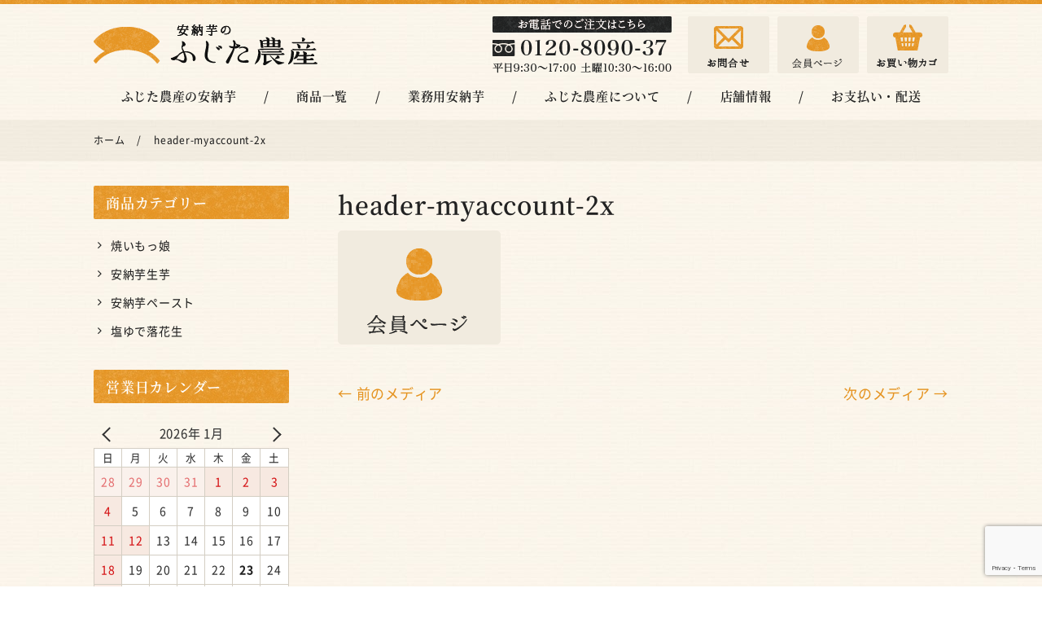

--- FILE ---
content_type: text/html; charset=UTF-8
request_url: https://yaki-imokko.com/header-myaccount-2x
body_size: 8530
content:
<!DOCTYPE html>
<html dir="ltr" lang="ja" prefix="og: https://ogp.me/ns#">
<head>
<meta charset="UTF-8" />
<meta name="viewport" content="width=device-width, initial-scale=1" />
<link rel="pingback" href="https://yaki-imokko.com/xmlrpc.php" />
<title>header-myaccount-2x | 安納芋のふじた農産</title>

		<!-- All in One SEO 4.9.3 - aioseo.com -->
	<meta name="robots" content="max-image-preview:large" />
	<meta name="author" content="管理人"/>
	<meta name="msvalidate.01" content="5DD4F7EAA8F4CF36FE06FE21559680A6" />
	<link rel="canonical" href="https://yaki-imokko.com/header-myaccount-2x" />
	<meta name="generator" content="All in One SEO (AIOSEO) 4.9.3" />
		<meta property="og:locale" content="ja_JP" />
		<meta property="og:site_name" content="安納芋のふじた農産 |" />
		<meta property="og:type" content="article" />
		<meta property="og:title" content="header-myaccount-2x | 安納芋のふじた農産" />
		<meta property="og:url" content="https://yaki-imokko.com/header-myaccount-2x" />
		<meta property="article:published_time" content="2018-12-06T01:48:57+00:00" />
		<meta property="article:modified_time" content="2018-12-06T01:48:57+00:00" />
		<meta name="twitter:card" content="summary" />
		<meta name="twitter:title" content="header-myaccount-2x | 安納芋のふじた農産" />
		<!-- All in One SEO -->

<link rel="alternate" type="application/rss+xml" title="安納芋のふじた農産 &raquo; フィード" href="https://yaki-imokko.com/feed" />
<link rel="alternate" type="application/rss+xml" title="安納芋のふじた農産 &raquo; コメントフィード" href="https://yaki-imokko.com/comments/feed" />
<link rel="alternate" title="oEmbed (JSON)" type="application/json+oembed" href="https://yaki-imokko.com/wp-json/oembed/1.0/embed?url=https%3A%2F%2Fyaki-imokko.com%2Fheader-myaccount-2x" />
<link rel="alternate" title="oEmbed (XML)" type="text/xml+oembed" href="https://yaki-imokko.com/wp-json/oembed/1.0/embed?url=https%3A%2F%2Fyaki-imokko.com%2Fheader-myaccount-2x&#038;format=xml" />
<style id='wp-img-auto-sizes-contain-inline-css' type='text/css'>
img:is([sizes=auto i],[sizes^="auto," i]){contain-intrinsic-size:3000px 1500px}
/*# sourceURL=wp-img-auto-sizes-contain-inline-css */
</style>
<link rel='stylesheet' id='sbi_styles-css' href='https://yaki-imokko.com/wp-content/plugins/instagram-feed/css/sbi-styles.min.css?ver=6.10.0' type='text/css' media='all' />
<style id='wp-block-library-inline-css' type='text/css'>
:root{--wp-block-synced-color:#7a00df;--wp-block-synced-color--rgb:122,0,223;--wp-bound-block-color:var(--wp-block-synced-color);--wp-editor-canvas-background:#ddd;--wp-admin-theme-color:#007cba;--wp-admin-theme-color--rgb:0,124,186;--wp-admin-theme-color-darker-10:#006ba1;--wp-admin-theme-color-darker-10--rgb:0,107,160.5;--wp-admin-theme-color-darker-20:#005a87;--wp-admin-theme-color-darker-20--rgb:0,90,135;--wp-admin-border-width-focus:2px}@media (min-resolution:192dpi){:root{--wp-admin-border-width-focus:1.5px}}.wp-element-button{cursor:pointer}:root .has-very-light-gray-background-color{background-color:#eee}:root .has-very-dark-gray-background-color{background-color:#313131}:root .has-very-light-gray-color{color:#eee}:root .has-very-dark-gray-color{color:#313131}:root .has-vivid-green-cyan-to-vivid-cyan-blue-gradient-background{background:linear-gradient(135deg,#00d084,#0693e3)}:root .has-purple-crush-gradient-background{background:linear-gradient(135deg,#34e2e4,#4721fb 50%,#ab1dfe)}:root .has-hazy-dawn-gradient-background{background:linear-gradient(135deg,#faaca8,#dad0ec)}:root .has-subdued-olive-gradient-background{background:linear-gradient(135deg,#fafae1,#67a671)}:root .has-atomic-cream-gradient-background{background:linear-gradient(135deg,#fdd79a,#004a59)}:root .has-nightshade-gradient-background{background:linear-gradient(135deg,#330968,#31cdcf)}:root .has-midnight-gradient-background{background:linear-gradient(135deg,#020381,#2874fc)}:root{--wp--preset--font-size--normal:16px;--wp--preset--font-size--huge:42px}.has-regular-font-size{font-size:1em}.has-larger-font-size{font-size:2.625em}.has-normal-font-size{font-size:var(--wp--preset--font-size--normal)}.has-huge-font-size{font-size:var(--wp--preset--font-size--huge)}.has-text-align-center{text-align:center}.has-text-align-left{text-align:left}.has-text-align-right{text-align:right}.has-fit-text{white-space:nowrap!important}#end-resizable-editor-section{display:none}.aligncenter{clear:both}.items-justified-left{justify-content:flex-start}.items-justified-center{justify-content:center}.items-justified-right{justify-content:flex-end}.items-justified-space-between{justify-content:space-between}.screen-reader-text{border:0;clip-path:inset(50%);height:1px;margin:-1px;overflow:hidden;padding:0;position:absolute;width:1px;word-wrap:normal!important}.screen-reader-text:focus{background-color:#ddd;clip-path:none;color:#444;display:block;font-size:1em;height:auto;left:5px;line-height:normal;padding:15px 23px 14px;text-decoration:none;top:5px;width:auto;z-index:100000}html :where(.has-border-color){border-style:solid}html :where([style*=border-top-color]){border-top-style:solid}html :where([style*=border-right-color]){border-right-style:solid}html :where([style*=border-bottom-color]){border-bottom-style:solid}html :where([style*=border-left-color]){border-left-style:solid}html :where([style*=border-width]){border-style:solid}html :where([style*=border-top-width]){border-top-style:solid}html :where([style*=border-right-width]){border-right-style:solid}html :where([style*=border-bottom-width]){border-bottom-style:solid}html :where([style*=border-left-width]){border-left-style:solid}html :where(img[class*=wp-image-]){height:auto;max-width:100%}:where(figure){margin:0 0 1em}html :where(.is-position-sticky){--wp-admin--admin-bar--position-offset:var(--wp-admin--admin-bar--height,0px)}@media screen and (max-width:600px){html :where(.is-position-sticky){--wp-admin--admin-bar--position-offset:0px}}

/*# sourceURL=wp-block-library-inline-css */
</style><style id='global-styles-inline-css' type='text/css'>
:root{--wp--preset--aspect-ratio--square: 1;--wp--preset--aspect-ratio--4-3: 4/3;--wp--preset--aspect-ratio--3-4: 3/4;--wp--preset--aspect-ratio--3-2: 3/2;--wp--preset--aspect-ratio--2-3: 2/3;--wp--preset--aspect-ratio--16-9: 16/9;--wp--preset--aspect-ratio--9-16: 9/16;--wp--preset--color--black: #000000;--wp--preset--color--cyan-bluish-gray: #abb8c3;--wp--preset--color--white: #ffffff;--wp--preset--color--pale-pink: #f78da7;--wp--preset--color--vivid-red: #cf2e2e;--wp--preset--color--luminous-vivid-orange: #ff6900;--wp--preset--color--luminous-vivid-amber: #fcb900;--wp--preset--color--light-green-cyan: #7bdcb5;--wp--preset--color--vivid-green-cyan: #00d084;--wp--preset--color--pale-cyan-blue: #8ed1fc;--wp--preset--color--vivid-cyan-blue: #0693e3;--wp--preset--color--vivid-purple: #9b51e0;--wp--preset--gradient--vivid-cyan-blue-to-vivid-purple: linear-gradient(135deg,rgb(6,147,227) 0%,rgb(155,81,224) 100%);--wp--preset--gradient--light-green-cyan-to-vivid-green-cyan: linear-gradient(135deg,rgb(122,220,180) 0%,rgb(0,208,130) 100%);--wp--preset--gradient--luminous-vivid-amber-to-luminous-vivid-orange: linear-gradient(135deg,rgb(252,185,0) 0%,rgb(255,105,0) 100%);--wp--preset--gradient--luminous-vivid-orange-to-vivid-red: linear-gradient(135deg,rgb(255,105,0) 0%,rgb(207,46,46) 100%);--wp--preset--gradient--very-light-gray-to-cyan-bluish-gray: linear-gradient(135deg,rgb(238,238,238) 0%,rgb(169,184,195) 100%);--wp--preset--gradient--cool-to-warm-spectrum: linear-gradient(135deg,rgb(74,234,220) 0%,rgb(151,120,209) 20%,rgb(207,42,186) 40%,rgb(238,44,130) 60%,rgb(251,105,98) 80%,rgb(254,248,76) 100%);--wp--preset--gradient--blush-light-purple: linear-gradient(135deg,rgb(255,206,236) 0%,rgb(152,150,240) 100%);--wp--preset--gradient--blush-bordeaux: linear-gradient(135deg,rgb(254,205,165) 0%,rgb(254,45,45) 50%,rgb(107,0,62) 100%);--wp--preset--gradient--luminous-dusk: linear-gradient(135deg,rgb(255,203,112) 0%,rgb(199,81,192) 50%,rgb(65,88,208) 100%);--wp--preset--gradient--pale-ocean: linear-gradient(135deg,rgb(255,245,203) 0%,rgb(182,227,212) 50%,rgb(51,167,181) 100%);--wp--preset--gradient--electric-grass: linear-gradient(135deg,rgb(202,248,128) 0%,rgb(113,206,126) 100%);--wp--preset--gradient--midnight: linear-gradient(135deg,rgb(2,3,129) 0%,rgb(40,116,252) 100%);--wp--preset--font-size--small: 13px;--wp--preset--font-size--medium: 20px;--wp--preset--font-size--large: 36px;--wp--preset--font-size--x-large: 42px;--wp--preset--spacing--20: 0.44rem;--wp--preset--spacing--30: 0.67rem;--wp--preset--spacing--40: 1rem;--wp--preset--spacing--50: 1.5rem;--wp--preset--spacing--60: 2.25rem;--wp--preset--spacing--70: 3.38rem;--wp--preset--spacing--80: 5.06rem;--wp--preset--shadow--natural: 6px 6px 9px rgba(0, 0, 0, 0.2);--wp--preset--shadow--deep: 12px 12px 50px rgba(0, 0, 0, 0.4);--wp--preset--shadow--sharp: 6px 6px 0px rgba(0, 0, 0, 0.2);--wp--preset--shadow--outlined: 6px 6px 0px -3px rgb(255, 255, 255), 6px 6px rgb(0, 0, 0);--wp--preset--shadow--crisp: 6px 6px 0px rgb(0, 0, 0);}:where(.is-layout-flex){gap: 0.5em;}:where(.is-layout-grid){gap: 0.5em;}body .is-layout-flex{display: flex;}.is-layout-flex{flex-wrap: wrap;align-items: center;}.is-layout-flex > :is(*, div){margin: 0;}body .is-layout-grid{display: grid;}.is-layout-grid > :is(*, div){margin: 0;}:where(.wp-block-columns.is-layout-flex){gap: 2em;}:where(.wp-block-columns.is-layout-grid){gap: 2em;}:where(.wp-block-post-template.is-layout-flex){gap: 1.25em;}:where(.wp-block-post-template.is-layout-grid){gap: 1.25em;}.has-black-color{color: var(--wp--preset--color--black) !important;}.has-cyan-bluish-gray-color{color: var(--wp--preset--color--cyan-bluish-gray) !important;}.has-white-color{color: var(--wp--preset--color--white) !important;}.has-pale-pink-color{color: var(--wp--preset--color--pale-pink) !important;}.has-vivid-red-color{color: var(--wp--preset--color--vivid-red) !important;}.has-luminous-vivid-orange-color{color: var(--wp--preset--color--luminous-vivid-orange) !important;}.has-luminous-vivid-amber-color{color: var(--wp--preset--color--luminous-vivid-amber) !important;}.has-light-green-cyan-color{color: var(--wp--preset--color--light-green-cyan) !important;}.has-vivid-green-cyan-color{color: var(--wp--preset--color--vivid-green-cyan) !important;}.has-pale-cyan-blue-color{color: var(--wp--preset--color--pale-cyan-blue) !important;}.has-vivid-cyan-blue-color{color: var(--wp--preset--color--vivid-cyan-blue) !important;}.has-vivid-purple-color{color: var(--wp--preset--color--vivid-purple) !important;}.has-black-background-color{background-color: var(--wp--preset--color--black) !important;}.has-cyan-bluish-gray-background-color{background-color: var(--wp--preset--color--cyan-bluish-gray) !important;}.has-white-background-color{background-color: var(--wp--preset--color--white) !important;}.has-pale-pink-background-color{background-color: var(--wp--preset--color--pale-pink) !important;}.has-vivid-red-background-color{background-color: var(--wp--preset--color--vivid-red) !important;}.has-luminous-vivid-orange-background-color{background-color: var(--wp--preset--color--luminous-vivid-orange) !important;}.has-luminous-vivid-amber-background-color{background-color: var(--wp--preset--color--luminous-vivid-amber) !important;}.has-light-green-cyan-background-color{background-color: var(--wp--preset--color--light-green-cyan) !important;}.has-vivid-green-cyan-background-color{background-color: var(--wp--preset--color--vivid-green-cyan) !important;}.has-pale-cyan-blue-background-color{background-color: var(--wp--preset--color--pale-cyan-blue) !important;}.has-vivid-cyan-blue-background-color{background-color: var(--wp--preset--color--vivid-cyan-blue) !important;}.has-vivid-purple-background-color{background-color: var(--wp--preset--color--vivid-purple) !important;}.has-black-border-color{border-color: var(--wp--preset--color--black) !important;}.has-cyan-bluish-gray-border-color{border-color: var(--wp--preset--color--cyan-bluish-gray) !important;}.has-white-border-color{border-color: var(--wp--preset--color--white) !important;}.has-pale-pink-border-color{border-color: var(--wp--preset--color--pale-pink) !important;}.has-vivid-red-border-color{border-color: var(--wp--preset--color--vivid-red) !important;}.has-luminous-vivid-orange-border-color{border-color: var(--wp--preset--color--luminous-vivid-orange) !important;}.has-luminous-vivid-amber-border-color{border-color: var(--wp--preset--color--luminous-vivid-amber) !important;}.has-light-green-cyan-border-color{border-color: var(--wp--preset--color--light-green-cyan) !important;}.has-vivid-green-cyan-border-color{border-color: var(--wp--preset--color--vivid-green-cyan) !important;}.has-pale-cyan-blue-border-color{border-color: var(--wp--preset--color--pale-cyan-blue) !important;}.has-vivid-cyan-blue-border-color{border-color: var(--wp--preset--color--vivid-cyan-blue) !important;}.has-vivid-purple-border-color{border-color: var(--wp--preset--color--vivid-purple) !important;}.has-vivid-cyan-blue-to-vivid-purple-gradient-background{background: var(--wp--preset--gradient--vivid-cyan-blue-to-vivid-purple) !important;}.has-light-green-cyan-to-vivid-green-cyan-gradient-background{background: var(--wp--preset--gradient--light-green-cyan-to-vivid-green-cyan) !important;}.has-luminous-vivid-amber-to-luminous-vivid-orange-gradient-background{background: var(--wp--preset--gradient--luminous-vivid-amber-to-luminous-vivid-orange) !important;}.has-luminous-vivid-orange-to-vivid-red-gradient-background{background: var(--wp--preset--gradient--luminous-vivid-orange-to-vivid-red) !important;}.has-very-light-gray-to-cyan-bluish-gray-gradient-background{background: var(--wp--preset--gradient--very-light-gray-to-cyan-bluish-gray) !important;}.has-cool-to-warm-spectrum-gradient-background{background: var(--wp--preset--gradient--cool-to-warm-spectrum) !important;}.has-blush-light-purple-gradient-background{background: var(--wp--preset--gradient--blush-light-purple) !important;}.has-blush-bordeaux-gradient-background{background: var(--wp--preset--gradient--blush-bordeaux) !important;}.has-luminous-dusk-gradient-background{background: var(--wp--preset--gradient--luminous-dusk) !important;}.has-pale-ocean-gradient-background{background: var(--wp--preset--gradient--pale-ocean) !important;}.has-electric-grass-gradient-background{background: var(--wp--preset--gradient--electric-grass) !important;}.has-midnight-gradient-background{background: var(--wp--preset--gradient--midnight) !important;}.has-small-font-size{font-size: var(--wp--preset--font-size--small) !important;}.has-medium-font-size{font-size: var(--wp--preset--font-size--medium) !important;}.has-large-font-size{font-size: var(--wp--preset--font-size--large) !important;}.has-x-large-font-size{font-size: var(--wp--preset--font-size--x-large) !important;}
/*# sourceURL=global-styles-inline-css */
</style>

<style id='classic-theme-styles-inline-css' type='text/css'>
/*! This file is auto-generated */
.wp-block-button__link{color:#fff;background-color:#32373c;border-radius:9999px;box-shadow:none;text-decoration:none;padding:calc(.667em + 2px) calc(1.333em + 2px);font-size:1.125em}.wp-block-file__button{background:#32373c;color:#fff;text-decoration:none}
/*# sourceURL=/wp-includes/css/classic-themes.min.css */
</style>
<link rel='stylesheet' id='xo-event-calendar-css' href='https://yaki-imokko.com/wp-content/plugins/xo-event-calendar/css/xo-event-calendar.css?ver=3.2.10' type='text/css' media='all' />
<link rel='stylesheet' id='xo-event-calendar-event-calendar-css' href='https://yaki-imokko.com/wp-content/plugins/xo-event-calendar/build/event-calendar/style-index.css?ver=3.2.10' type='text/css' media='all' />
<link rel='stylesheet' id='ngt-style-css' href='https://yaki-imokko.com/wp-content/themes/yaki-imokko/style.css?ver=cee2bdea9d29db8d91fe7c1d93a02867' type='text/css' media='all' />
<link rel='stylesheet' id='ngt-fontawesome-css' href='https://yaki-imokko.com/wp-content/themes/yaki-imokko/fonts/fontawesome/css/font-awesome.min.css?ver=4.4.0' type='text/css' media='all' />
<link rel='stylesheet' id='ngt-slick-css' href='https://yaki-imokko.com/wp-content/themes/yaki-imokko/js/slick/slick.css?ver=1.6.0' type='text/css' media='all' />
<link rel='stylesheet' id='ngt-slick-theme-css' href='https://yaki-imokko.com/wp-content/themes/yaki-imokko/js/slick/slick-theme.css?ver=1.6.0' type='text/css' media='all' />
<script type="text/javascript" src="https://yaki-imokko.com/wp-includes/js/jquery/jquery.min.js?ver=3.7.1" id="jquery-core-js"></script>
<script type="text/javascript" src="https://yaki-imokko.com/wp-includes/js/jquery/jquery-migrate.min.js?ver=3.4.1" id="jquery-migrate-js"></script>
<script type="text/javascript" src="https://yaki-imokko.com/wp-content/themes/yaki-imokko/js/p5/p5.min.js?ver=cee2bdea9d29db8d91fe7c1d93a02867" id="ngt-p5-js"></script>
<script type="text/javascript" src="https://yaki-imokko.com/wp-content/themes/yaki-imokko/js/p5/addons/p5.dom.min.js?ver=cee2bdea9d29db8d91fe7c1d93a02867" id="ngt-p5-dom-js"></script>
<link rel="https://api.w.org/" href="https://yaki-imokko.com/wp-json/" /><link rel="alternate" title="JSON" type="application/json" href="https://yaki-imokko.com/wp-json/wp/v2/media/309" /><link rel="EditURI" type="application/rsd+xml" title="RSD" href="https://yaki-imokko.com/xmlrpc.php?rsd" />

<meta name="format-detection" content="telephone=no" /><link rel="shortcut icon" href="https://yaki-imokko.com/wp-content/uploads/2018/12/favicon.ico" type="image/x-icon" />
<!-- Global site tag (gtag.js) - Google Analytics -->
<script async src="https://www.googletagmanager.com/gtag/js?id=G-TQZG4MHZSF"></script>
<script>
  window.dataLayer = window.dataLayer || [];
  function gtag(){dataLayer.push(arguments);}
  gtag('js', new Date());

  gtag('config', 'G-TQZG4MHZSF');
</script>
</head>
<body class="attachment wp-singular attachment-template-default single single-attachment postid-309 attachmentid-309 attachment-png wp-theme-yaki-imokko left-sidebar wide">
<div id="page" class="hfeed site">
		<header id="site-header" class="clearfix">
		<div id="header-text-nav-container" class="clearfix">
								<div class="inner-wrap">
				<div id="header-text-wrap" class="header-two-column clearfix no-menu">
					<div id="header-branding">
						<div id="site-title" class="no-menu"><a href="https://yaki-imokko.com/"><picture><source srcset="https://yaki-imokko.com/wp-content/uploads/2018/12/logo.png 1x, https://yaki-imokko.com/wp-content/uploads/2018/12/logo-2x.png 2x"><img src="https://yaki-imokko.com/wp-content/uploads/2018/12/logo.png" alt="安納芋のふじた農産" /></picture><span>安納芋のふじた農産</span></a></div>					</div><!-- #header-branding -->
															<div id="header-side" class="clearfix">
								<div id="header-tel">
<a href="tel:0120809037">
<picture>
<source srcset="https://yaki-imokko.com/wp-content/uploads/2024/12/header-tel.png 1x, https://yaki-imokko.com/wp-content/uploads/2024/12/header-tel-2x.png 2x">
<img src="https://yaki-imokko.com/wp-content/uploads/2024/12/header-tel.png" alt="お電話でのご注文はこちら">
</picture>
</a>
</div>
<div id="header-contact" class="invisible-md invisible-sm invisible-xs">
<a href="https://yaki-imokko.com/contact">
<picture>
<source srcset="https://yaki-imokko.com/wp-content/uploads/2018/12/header-contact.png 1x, https://yaki-imokko.com/wp-content/uploads/2018/12/header-contact-2x.png 2x">
<img src="https://yaki-imokko.com/wp-content/uploads/2018/12/header-contact.png" alt="お問合せ">
</picture>
</a>
</div>
<div id="header-myaccount">
<a href="https://yaki-imokko.shop-pro.jp/customer/login">
<picture>
<source media="(max-width: 599px)" srcset="https://yaki-imokko.com/wp-content/uploads/2018/12/header-myaccount-sp.png 1x, https://yaki-imokko.com/wp-content/uploads/2018/12/header-myaccount-sp-2x.png 2x">
<source srcset="https://yaki-imokko.com/wp-content/uploads/2018/12/header-myaccount.png 1x, https://yaki-imokko.com/wp-content/uploads/2018/12/header-myaccount-2x.png 2x">
<img src="https://yaki-imokko.com/wp-content/uploads/2018/12/header-myaccount.png" alt="会員ページ">
</picture>
</a>
</div>
<div id="header-cart">
<a href="https://yaki-imokko.shop-pro.jp/cart/">
<picture>
<source media="(max-width: 599px)" srcset="https://yaki-imokko.com/wp-content/uploads/2018/12/header-cart-sp.png 1x, https://yaki-imokko.com/wp-content/uploads/2018/12/header-cart-sp-2x.png 2x">
<source srcset="https://yaki-imokko.com/wp-content/uploads/2018/12/header-cart.png 1x, https://yaki-imokko.com/wp-content/uploads/2018/12/header-cart-2x.png 2x">
<img src="https://yaki-imokko.com/wp-content/uploads/2018/12/header-cart.png" alt="お買い物カゴ">
</picture>
</a>
</div>							</div><!-- #header-side -->
														</div><!-- #header-text-wrap -->
			</div><!-- .inner-wrap -->
						<div class="header-bottom-area">
				<div class="inner-wrap clearfix">
							<div class="invisible-xl invisible-lg">
<div id="header-tel-sp">
<a href="tel:0120809037">
<picture>
<source srcset="https://yaki-imokko.com/wp-content/uploads/2024/12/header-tel-sp.png 1x, https://yaki-imokko.com/wp-content/uploads/2024/12/header-tel-sp-2x.png 2x">
<img src="https://yaki-imokko.com/wp-content/uploads/2024/12/header-tel-sp.png" alt="お電話でのご注文はこちら">
</picture>
</a>
</div>
<div id="header-contact-sp">
<a href="https://yaki-imokko.com/contact">
<picture>
<source srcset="https://yaki-imokko.com/wp-content/uploads/2018/12/header-contact-sp.png 1x, https://yaki-imokko.com/wp-content/uploads/2018/12/header-contact-sp-2x.png 2x">
<img src="https://yaki-imokko.com/wp-content/uploads/2018/12/header-contact-sp.png" alt="お問合せ">
</picture>
</a>
</div>
</div>						</div>
			</div>
						<nav id="site-navigation" class="main-navigation clearfix">
				<div class="inner-wrap clearfix">
					<div class="menu-primary-container"><ul id="menu-%e3%82%b0%e3%83%ad%e3%83%bc%e3%83%90%e3%83%ab%e3%83%8a%e3%83%93%e3%82%b2%e3%83%bc%e3%82%b7%e3%83%a7%e3%83%b3" class="clearfix menu"><li id="menu-item-186" class="menu-item menu-item-type-post_type menu-item-object-page menu-item-186"><a href="https://yaki-imokko.com/fujita-annopotato/">ふじた農産の安納芋</a></li>
<li id="menu-item-127" class="menu-item menu-item-type-post_type_archive menu-item-object-products menu-item-127"><a href="https://yaki-imokko.com/products">商品一覧</a></li>
<li id="menu-item-187" class="menu-item menu-item-type-post_type menu-item-object-page menu-item-187"><a href="https://yaki-imokko.com/btob">業務用安納芋</a></li>
<li id="menu-item-188" class="menu-item menu-item-type-post_type menu-item-object-page menu-item-188"><a href="https://yaki-imokko.com/about">ふじた農産について</a></li>
<li id="menu-item-189" class="menu-item menu-item-type-post_type menu-item-object-page menu-item-189"><a href="https://yaki-imokko.com/storeinfo">店舗情報</a></li>
<li id="menu-item-190" class="menu-item menu-item-type-post_type menu-item-object-page menu-item-190"><a href="https://yaki-imokko.com/payment-delivery">お支払い・配送</a></li>
</ul></div>				</div>
			</nav>
				</div><!-- #header-text-nav-container -->
	</header>

		<div class="breadcrumbs">
		<div class="inner-wrap clearfix">
			<span property="itemListElement" typeof="ListItem"><a property="item" typeof="WebPage" href="https://yaki-imokko.com" class="home"><span property="name">ホーム</span></a><meta property="position" content="1"></span><span class="separator">/</span><span property="itemListElement" typeof="ListItem"><span property="name">header-myaccount-2x</span><meta property="position" content="2"></span>		</div>
	</div>
					<div id="site-content" class="clearfix">
		<div class="inner-wrap clearfix">
			<div class="row">	<div id="primary">
		<div id="content" class="clearfix">
										<article id="post-309" class="post-309 attachment type-attachment status-inherit hentry">
	<div class="article-content clearfix">
		<header class="page-header">
			<h1 class="page-title entry-title">header-myaccount-2x</h1>
		</header>
				<div class="page-content entry-content clearfix">
						<p class="attachment"><a href='https://yaki-imokko.com/wp-content/uploads/2018/12/header-myaccount-2x.png'><img decoding="async" width="200" height="140" src="https://yaki-imokko.com/wp-content/uploads/2018/12/header-myaccount-2x.png" class="attachment-medium size-medium" alt="" /></a></p>
		</div>
	</div>
</article>								</div><!-- #content -->
				<ul class="default-wp-page clearfix">
			<li class="previous"><a href='https://yaki-imokko.com/header-myaccount'>&larr; 前のメディア</a></li>
			<li class="next"><a href='https://yaki-imokko.com/header-tel'>次のメディア &rarr;</a></li>
		</ul>
						</div><!-- #primary -->
	<div id="secondary">
	<div id="nav_menu-3" class="widget widget_nav_menu clearfix"><h3 class="widget-title"><span>商品カテゴリー</span></h3><div class="menu-%e5%95%86%e5%93%81%e3%82%ab%e3%83%86%e3%82%b4%e3%83%aa%e3%83%bc-container"><ul id="menu-%e5%95%86%e5%93%81%e3%82%ab%e3%83%86%e3%82%b4%e3%83%aa%e3%83%bc" class="menu"><li id="menu-item-358" class="menu-item menu-item-type-taxonomy menu-item-object-productcat menu-item-358"><a href="https://yaki-imokko.com/products/category/yaki-imokko">焼いもっ娘</a></li>
<li id="menu-item-359" class="menu-item menu-item-type-taxonomy menu-item-object-productcat menu-item-359"><a href="https://yaki-imokko.com/products/category/raw">安納芋生芋</a></li>
<li id="menu-item-360" class="menu-item menu-item-type-taxonomy menu-item-object-productcat menu-item-360"><a href="https://yaki-imokko.com/products/category/paste">安納芋ペースト</a></li>
<li id="menu-item-1165" class="menu-item menu-item-type-taxonomy menu-item-object-productcat menu-item-1165"><a href="https://yaki-imokko.com/products/category/salt-peanut">塩ゆで落花生</a></li>
</ul></div></div><div id="xo_event_calendar-2" class="widget widget_xo_event_calendar clearfix"><h3 class="widget-title"><span>営業日カレンダー</span></h3><div id="xo_event_calendar-2-calendar" class="xo-event-calendar"><div class="calendars xo-months"><div class="calendar xo-month-wrap"><table class="xo-month"><caption><div class="month-header"><button type="button" class="month-prev" onclick="this.disabled = true; xo_event_calendar_month(this,'2025-12',0,'','day-off',-1,-1,0,1,1,'',1,1,'2026-1'); return false;"><span class="nav-prev">PREV</span></button><span class="calendar-caption">2026年 1月</span><button type="button" class="month-next" onclick="this.disabled = true; xo_event_calendar_month(this,'2026-2',0,'','day-off',-1,-1,0,1,1,'',1,1,'2026-1'); return false;"><span class="nav-next">NEXT</span></button></div></caption><thead><tr><th class="sunday">日</th><th class="monday">月</th><th class="tuesday">火</th><th class="wednesday">水</th><th class="thursday">木</th><th class="friday">金</th><th class="saturday">土</th></tr></thead><tbody><tr><td colspan="7" class="month-week"><table class="month-dayname"><tbody><tr class="dayname"><td><div class="other-month holiday-day-off" style="background-color: #fddde6">28</div></td><td><div class="other-month holiday-day-off" style="background-color: #fddde6">29</div></td><td><div class="other-month holiday-day-off" style="background-color: #fddde6">30</div></td><td><div class="other-month holiday-day-off" style="background-color: #fddde6">31</div></td><td><div class="holiday-day-off" style="background-color: #fddde6">1</div></td><td><div class="holiday-day-off" style="background-color: #fddde6">2</div></td><td><div class="holiday-day-off" style="background-color: #fddde6">3</div></td></tr></tbody></table><div class="month-dayname-space"></div><table class="month-event-space"><tbody><tr><td><div></div></td><td><div></div></td><td><div></div></td><td><div></div></td><td><div></div></td><td><div></div></td><td><div></div></td></tr></tbody></table></td></tr><tr><td colspan="7" class="month-week"><table class="month-dayname"><tbody><tr class="dayname"><td><div class="holiday-day-off" style="background-color: #fddde6">4</div></td><td><div>5</div></td><td><div>6</div></td><td><div>7</div></td><td><div>8</div></td><td><div>9</div></td><td><div>10</div></td></tr></tbody></table><div class="month-dayname-space"></div><table class="month-event-space"><tbody><tr><td><div></div></td><td><div></div></td><td><div></div></td><td><div></div></td><td><div></div></td><td><div></div></td><td><div></div></td></tr></tbody></table></td></tr><tr><td colspan="7" class="month-week"><table class="month-dayname"><tbody><tr class="dayname"><td><div class="holiday-day-off" style="background-color: #fddde6">11</div></td><td><div class="holiday-day-off" style="background-color: #fddde6">12</div></td><td><div>13</div></td><td><div>14</div></td><td><div>15</div></td><td><div>16</div></td><td><div>17</div></td></tr></tbody></table><div class="month-dayname-space"></div><table class="month-event-space"><tbody><tr><td><div></div></td><td><div></div></td><td><div></div></td><td><div></div></td><td><div></div></td><td><div></div></td><td><div></div></td></tr></tbody></table></td></tr><tr><td colspan="7" class="month-week"><table class="month-dayname"><tbody><tr class="dayname"><td><div class="holiday-day-off" style="background-color: #fddde6">18</div></td><td><div>19</div></td><td><div>20</div></td><td><div>21</div></td><td><div>22</div></td><td><div class="today">23</div></td><td><div>24</div></td></tr></tbody></table><div class="month-dayname-space"></div><table class="month-event-space"><tbody><tr><td><div></div></td><td><div></div></td><td><div></div></td><td><div></div></td><td><div></div></td><td><div></div></td><td><div></div></td></tr></tbody></table></td></tr><tr><td colspan="7" class="month-week"><table class="month-dayname"><tbody><tr class="dayname"><td><div class="holiday-day-off" style="background-color: #fddde6">25</div></td><td><div>26</div></td><td><div>27</div></td><td><div>28</div></td><td><div>29</div></td><td><div>30</div></td><td><div>31</div></td></tr></tbody></table><div class="month-dayname-space"></div><table class="month-event-space"><tbody><tr><td><div></div></td><td><div></div></td><td><div></div></td><td><div></div></td><td><div></div></td><td><div></div></td><td><div></div></td></tr></tbody></table></td></tr></tbody></table></div>
</div><div class="holiday-titles"><p class="holiday-title"><span style="background-color: #fddde6"></span>休業日</p></div><div class="loading-animation"></div></div>
</div>		<p class="add-bottom" id="calendar-caption">※休業日は、発送・お電話での受付業務はお休みです。</p>				<div class="side-banner">
<div>
<a href="https://yaki-imokko.com/blog/">
<picture>
<source type="image/webp" srcset="https://yaki-imokko.com/wp-content/uploads/2018/12/secondary-blog.webp 1x, https://yaki-imokko.com/wp-content/uploads/2018/12/secondary-blog-2x.webp 2x">
<source srcset="https://yaki-imokko.com/wp-content/uploads/2018/12/secondary-blog.jpg 1x, https://yaki-imokko.com/wp-content/uploads/2018/12/secondary-blog-2x.jpg 2x">
<img src="https://yaki-imokko.com/wp-content/uploads/2018/12/secondary-blog.jpg" alt="ふじた農産通信">
</picture>
</a>
</div>
<div>
<a href="https://www.facebook.com/yakiimokko.fn/" target="_blank">
<picture>
<source srcset="https://yaki-imokko.com/wp-content/uploads/2018/12/secondary-facebook.png 1x, https://yaki-imokko.com/wp-content/uploads/2018/12/secondary-facebook-2x.png 2x">
<img src="https://yaki-imokko.com/wp-content/uploads/2018/12/secondary-facebook.png" alt="facebook">
</picture>
</a>
</div>
<div>
<a href="https://www.instagram.com/yaki_imokko/" target="_blank">
<picture>
<source srcset="https://yaki-imokko.com/wp-content/uploads/2018/12/secondary-instagram.png 1x, https://yaki-imokko.com/wp-content/uploads/2018/12/secondary-instagram-2x.png 2x">
<img src="https://yaki-imokko.com/wp-content/uploads/2018/12/secondary-instagram.png" alt="Instagram">
</picture>
</a>
</div>
</div>		</div>			</div><!-- .row -->
		</div><!-- .inner-wrap -->
	</div><!-- #site-content -->
			<footer id="site-footer" class="clearfix">
				<div class="footer-widgets-wrapper">
			<div class="inner-wrap">
				<div class="footer-widgets-area footer-widgets-three-column clearfix">					<div class="first-footer-widget col-scope">
								<div class="reduce-bottom-half-xl reduce-bottom-half-lg">
<h4>有限会社 ふじた農産</h4>
<p>鹿児島支店 鹿児島市薬師2丁目8-29<br>TEL:099-251-8090<br class="invisible-xl invisible-md invisible-sm invisible-xs"> FAX:099-251-8009</p>
</div>							</div>
										<div class="second-footer-widget col-scope">
						<div id="nav_menu-4" class="widget widget_nav_menu clearfix"><div class="menu-%e3%83%95%e3%83%83%e3%82%bf%e3%83%bc%e3%83%8a%e3%83%93%e3%82%b2%e3%83%bc%e3%82%b7%e3%83%a7%e3%83%b301-container"><ul id="menu-%e3%83%95%e3%83%83%e3%82%bf%e3%83%bc%e3%83%8a%e3%83%93%e3%82%b2%e3%83%bc%e3%82%b7%e3%83%a7%e3%83%b301" class="menu"><li id="menu-item-363" class="menu-item menu-item-type-post_type menu-item-object-page menu-item-home menu-item-363"><a href="https://yaki-imokko.com/">ホーム</a></li>
<li id="menu-item-364" class="menu-item menu-item-type-post_type menu-item-object-page menu-item-364"><a href="https://yaki-imokko.com/payment-delivery">お支払い・配送</a></li>
<li id="menu-item-365" class="menu-item menu-item-type-post_type menu-item-object-page menu-item-365"><a href="https://yaki-imokko.com/ordercontract">特定商取引法に基づく表記</a></li>
</ul></div></div>					</div>
										<div class="third-footer-widget col-scope">
						<div id="nav_menu-2" class="widget widget_nav_menu clearfix"><div class="menu-%e3%83%95%e3%83%83%e3%82%bf%e3%83%bc%e3%83%8a%e3%83%93%e3%82%b2%e3%83%bc%e3%82%b7%e3%83%a7%e3%83%b302-container"><ul id="menu-%e3%83%95%e3%83%83%e3%82%bf%e3%83%bc%e3%83%8a%e3%83%93%e3%82%b2%e3%83%bc%e3%82%b7%e3%83%a7%e3%83%b302" class="menu"><li id="menu-item-361" class="menu-item menu-item-type-post_type menu-item-object-page menu-item-361"><a href="https://yaki-imokko.com/contact">お問合せ</a></li>
<li id="menu-item-63" class="menu-item menu-item-type-post_type menu-item-object-page menu-item-privacy-policy menu-item-63"><a rel="privacy-policy" href="https://yaki-imokko.com/privacy">プライバシーポリシー</a></li>
<li id="menu-item-64" class="menu-item menu-item-type-post_type menu-item-object-page menu-item-64"><a href="https://yaki-imokko.com/sitemap">サイトマップ</a></li>
</ul></div></div>					</div>
																			</div>
			</div>
		</div>
						<div class="footer-copyright-wrapper clearfix">
			<div class="inner-wrap">
				<div class="copyright">Copyright &copy; 2011-2026 有限会社 ふじた農産. All rights reserved.</div>			</div>
		</div>
			</footer>
		<a href="#site-header" id="scroll-up"><i class="fa fa-angle-up"></i></a>
</div><!-- #page -->
<script type="speculationrules">
{"prefetch":[{"source":"document","where":{"and":[{"href_matches":"/*"},{"not":{"href_matches":["/wp-*.php","/wp-admin/*","/wp-content/uploads/*","/wp-content/*","/wp-content/plugins/*","/wp-content/themes/yaki-imokko/*","/*\\?(.+)"]}},{"not":{"selector_matches":"a[rel~=\"nofollow\"]"}},{"not":{"selector_matches":".no-prefetch, .no-prefetch a"}}]},"eagerness":"conservative"}]}
</script>
<!-- Instagram Feed JS -->
<script type="text/javascript">
var sbiajaxurl = "https://yaki-imokko.com/wp-admin/admin-ajax.php";
</script>
<script type="text/javascript" id="xo-event-calendar-ajax-js-extra">
/* <![CDATA[ */
var xo_event_calendar_object = {"ajax_url":"https://yaki-imokko.com/wp-admin/admin-ajax.php","action":"xo_event_calendar_month"};
var xo_simple_calendar_object = {"ajax_url":"https://yaki-imokko.com/wp-admin/admin-ajax.php","action":"xo_simple_calendar_month"};
//# sourceURL=xo-event-calendar-ajax-js-extra
/* ]]> */
</script>
<script type="text/javascript" src="https://yaki-imokko.com/wp-content/plugins/xo-event-calendar/js/ajax.js?ver=3.2.10" id="xo-event-calendar-ajax-js"></script>
<script type="text/javascript" src="https://yaki-imokko.com/wp-content/themes/yaki-imokko/js/custom.js?ver=cee2bdea9d29db8d91fe7c1d93a02867" id="ngt-custom-js"></script>
<script type="text/javascript" src="https://yaki-imokko.com/wp-content/themes/yaki-imokko/js/imagesloaded.pkgd.min.js?ver=cee2bdea9d29db8d91fe7c1d93a02867" id="ngt-imagesloaded-js"></script>
<script type="text/javascript" src="https://yaki-imokko.com/wp-content/themes/yaki-imokko/js/inview/jquery.inview.min.js?ver=cee2bdea9d29db8d91fe7c1d93a02867" id="ngt-inview-js"></script>
<script type="text/javascript" src="https://yaki-imokko.com/wp-content/themes/yaki-imokko/js/inview/inview-setting.js?ver=cee2bdea9d29db8d91fe7c1d93a02867" id="ngt-inview-setting-js"></script>
<script type="text/javascript" src="https://yaki-imokko.com/wp-content/themes/yaki-imokko/js/slick/slick.min.js?ver=cee2bdea9d29db8d91fe7c1d93a02867" id="ngt-slick-min-js"></script>
<script type="text/javascript" src="https://yaki-imokko.com/wp-content/themes/yaki-imokko/js/slick/slick-setting.js?ver=cee2bdea9d29db8d91fe7c1d93a02867" id="ngt-slick-setting-js"></script>
<script type="text/javascript" src="https://www.google.com/recaptcha/api.js?render=6LfnPa4UAAAAADy2NfKLHCJCX_vsxivXy7MlBVfB&amp;ver=3.0" id="google-recaptcha-js"></script>
<script type="text/javascript" src="https://yaki-imokko.com/wp-includes/js/dist/vendor/wp-polyfill.min.js?ver=3.15.0" id="wp-polyfill-js"></script>
<script type="text/javascript" id="wpcf7-recaptcha-js-before">
/* <![CDATA[ */
var wpcf7_recaptcha = {
    "sitekey": "6LfnPa4UAAAAADy2NfKLHCJCX_vsxivXy7MlBVfB",
    "actions": {
        "homepage": "homepage",
        "contactform": "contactform"
    }
};
//# sourceURL=wpcf7-recaptcha-js-before
/* ]]> */
</script>
<script type="text/javascript" src="https://yaki-imokko.com/wp-content/plugins/contact-form-7/modules/recaptcha/index.js?ver=6.1.4" id="wpcf7-recaptcha-js"></script>
</body>
</html>

--- FILE ---
content_type: text/html; charset=utf-8
request_url: https://www.google.com/recaptcha/api2/anchor?ar=1&k=6LfnPa4UAAAAADy2NfKLHCJCX_vsxivXy7MlBVfB&co=aHR0cHM6Ly95YWtpLWltb2trby5jb206NDQz&hl=en&v=PoyoqOPhxBO7pBk68S4YbpHZ&size=invisible&anchor-ms=20000&execute-ms=30000&cb=ttmq0i2o6brw
body_size: 48812
content:
<!DOCTYPE HTML><html dir="ltr" lang="en"><head><meta http-equiv="Content-Type" content="text/html; charset=UTF-8">
<meta http-equiv="X-UA-Compatible" content="IE=edge">
<title>reCAPTCHA</title>
<style type="text/css">
/* cyrillic-ext */
@font-face {
  font-family: 'Roboto';
  font-style: normal;
  font-weight: 400;
  font-stretch: 100%;
  src: url(//fonts.gstatic.com/s/roboto/v48/KFO7CnqEu92Fr1ME7kSn66aGLdTylUAMa3GUBHMdazTgWw.woff2) format('woff2');
  unicode-range: U+0460-052F, U+1C80-1C8A, U+20B4, U+2DE0-2DFF, U+A640-A69F, U+FE2E-FE2F;
}
/* cyrillic */
@font-face {
  font-family: 'Roboto';
  font-style: normal;
  font-weight: 400;
  font-stretch: 100%;
  src: url(//fonts.gstatic.com/s/roboto/v48/KFO7CnqEu92Fr1ME7kSn66aGLdTylUAMa3iUBHMdazTgWw.woff2) format('woff2');
  unicode-range: U+0301, U+0400-045F, U+0490-0491, U+04B0-04B1, U+2116;
}
/* greek-ext */
@font-face {
  font-family: 'Roboto';
  font-style: normal;
  font-weight: 400;
  font-stretch: 100%;
  src: url(//fonts.gstatic.com/s/roboto/v48/KFO7CnqEu92Fr1ME7kSn66aGLdTylUAMa3CUBHMdazTgWw.woff2) format('woff2');
  unicode-range: U+1F00-1FFF;
}
/* greek */
@font-face {
  font-family: 'Roboto';
  font-style: normal;
  font-weight: 400;
  font-stretch: 100%;
  src: url(//fonts.gstatic.com/s/roboto/v48/KFO7CnqEu92Fr1ME7kSn66aGLdTylUAMa3-UBHMdazTgWw.woff2) format('woff2');
  unicode-range: U+0370-0377, U+037A-037F, U+0384-038A, U+038C, U+038E-03A1, U+03A3-03FF;
}
/* math */
@font-face {
  font-family: 'Roboto';
  font-style: normal;
  font-weight: 400;
  font-stretch: 100%;
  src: url(//fonts.gstatic.com/s/roboto/v48/KFO7CnqEu92Fr1ME7kSn66aGLdTylUAMawCUBHMdazTgWw.woff2) format('woff2');
  unicode-range: U+0302-0303, U+0305, U+0307-0308, U+0310, U+0312, U+0315, U+031A, U+0326-0327, U+032C, U+032F-0330, U+0332-0333, U+0338, U+033A, U+0346, U+034D, U+0391-03A1, U+03A3-03A9, U+03B1-03C9, U+03D1, U+03D5-03D6, U+03F0-03F1, U+03F4-03F5, U+2016-2017, U+2034-2038, U+203C, U+2040, U+2043, U+2047, U+2050, U+2057, U+205F, U+2070-2071, U+2074-208E, U+2090-209C, U+20D0-20DC, U+20E1, U+20E5-20EF, U+2100-2112, U+2114-2115, U+2117-2121, U+2123-214F, U+2190, U+2192, U+2194-21AE, U+21B0-21E5, U+21F1-21F2, U+21F4-2211, U+2213-2214, U+2216-22FF, U+2308-230B, U+2310, U+2319, U+231C-2321, U+2336-237A, U+237C, U+2395, U+239B-23B7, U+23D0, U+23DC-23E1, U+2474-2475, U+25AF, U+25B3, U+25B7, U+25BD, U+25C1, U+25CA, U+25CC, U+25FB, U+266D-266F, U+27C0-27FF, U+2900-2AFF, U+2B0E-2B11, U+2B30-2B4C, U+2BFE, U+3030, U+FF5B, U+FF5D, U+1D400-1D7FF, U+1EE00-1EEFF;
}
/* symbols */
@font-face {
  font-family: 'Roboto';
  font-style: normal;
  font-weight: 400;
  font-stretch: 100%;
  src: url(//fonts.gstatic.com/s/roboto/v48/KFO7CnqEu92Fr1ME7kSn66aGLdTylUAMaxKUBHMdazTgWw.woff2) format('woff2');
  unicode-range: U+0001-000C, U+000E-001F, U+007F-009F, U+20DD-20E0, U+20E2-20E4, U+2150-218F, U+2190, U+2192, U+2194-2199, U+21AF, U+21E6-21F0, U+21F3, U+2218-2219, U+2299, U+22C4-22C6, U+2300-243F, U+2440-244A, U+2460-24FF, U+25A0-27BF, U+2800-28FF, U+2921-2922, U+2981, U+29BF, U+29EB, U+2B00-2BFF, U+4DC0-4DFF, U+FFF9-FFFB, U+10140-1018E, U+10190-1019C, U+101A0, U+101D0-101FD, U+102E0-102FB, U+10E60-10E7E, U+1D2C0-1D2D3, U+1D2E0-1D37F, U+1F000-1F0FF, U+1F100-1F1AD, U+1F1E6-1F1FF, U+1F30D-1F30F, U+1F315, U+1F31C, U+1F31E, U+1F320-1F32C, U+1F336, U+1F378, U+1F37D, U+1F382, U+1F393-1F39F, U+1F3A7-1F3A8, U+1F3AC-1F3AF, U+1F3C2, U+1F3C4-1F3C6, U+1F3CA-1F3CE, U+1F3D4-1F3E0, U+1F3ED, U+1F3F1-1F3F3, U+1F3F5-1F3F7, U+1F408, U+1F415, U+1F41F, U+1F426, U+1F43F, U+1F441-1F442, U+1F444, U+1F446-1F449, U+1F44C-1F44E, U+1F453, U+1F46A, U+1F47D, U+1F4A3, U+1F4B0, U+1F4B3, U+1F4B9, U+1F4BB, U+1F4BF, U+1F4C8-1F4CB, U+1F4D6, U+1F4DA, U+1F4DF, U+1F4E3-1F4E6, U+1F4EA-1F4ED, U+1F4F7, U+1F4F9-1F4FB, U+1F4FD-1F4FE, U+1F503, U+1F507-1F50B, U+1F50D, U+1F512-1F513, U+1F53E-1F54A, U+1F54F-1F5FA, U+1F610, U+1F650-1F67F, U+1F687, U+1F68D, U+1F691, U+1F694, U+1F698, U+1F6AD, U+1F6B2, U+1F6B9-1F6BA, U+1F6BC, U+1F6C6-1F6CF, U+1F6D3-1F6D7, U+1F6E0-1F6EA, U+1F6F0-1F6F3, U+1F6F7-1F6FC, U+1F700-1F7FF, U+1F800-1F80B, U+1F810-1F847, U+1F850-1F859, U+1F860-1F887, U+1F890-1F8AD, U+1F8B0-1F8BB, U+1F8C0-1F8C1, U+1F900-1F90B, U+1F93B, U+1F946, U+1F984, U+1F996, U+1F9E9, U+1FA00-1FA6F, U+1FA70-1FA7C, U+1FA80-1FA89, U+1FA8F-1FAC6, U+1FACE-1FADC, U+1FADF-1FAE9, U+1FAF0-1FAF8, U+1FB00-1FBFF;
}
/* vietnamese */
@font-face {
  font-family: 'Roboto';
  font-style: normal;
  font-weight: 400;
  font-stretch: 100%;
  src: url(//fonts.gstatic.com/s/roboto/v48/KFO7CnqEu92Fr1ME7kSn66aGLdTylUAMa3OUBHMdazTgWw.woff2) format('woff2');
  unicode-range: U+0102-0103, U+0110-0111, U+0128-0129, U+0168-0169, U+01A0-01A1, U+01AF-01B0, U+0300-0301, U+0303-0304, U+0308-0309, U+0323, U+0329, U+1EA0-1EF9, U+20AB;
}
/* latin-ext */
@font-face {
  font-family: 'Roboto';
  font-style: normal;
  font-weight: 400;
  font-stretch: 100%;
  src: url(//fonts.gstatic.com/s/roboto/v48/KFO7CnqEu92Fr1ME7kSn66aGLdTylUAMa3KUBHMdazTgWw.woff2) format('woff2');
  unicode-range: U+0100-02BA, U+02BD-02C5, U+02C7-02CC, U+02CE-02D7, U+02DD-02FF, U+0304, U+0308, U+0329, U+1D00-1DBF, U+1E00-1E9F, U+1EF2-1EFF, U+2020, U+20A0-20AB, U+20AD-20C0, U+2113, U+2C60-2C7F, U+A720-A7FF;
}
/* latin */
@font-face {
  font-family: 'Roboto';
  font-style: normal;
  font-weight: 400;
  font-stretch: 100%;
  src: url(//fonts.gstatic.com/s/roboto/v48/KFO7CnqEu92Fr1ME7kSn66aGLdTylUAMa3yUBHMdazQ.woff2) format('woff2');
  unicode-range: U+0000-00FF, U+0131, U+0152-0153, U+02BB-02BC, U+02C6, U+02DA, U+02DC, U+0304, U+0308, U+0329, U+2000-206F, U+20AC, U+2122, U+2191, U+2193, U+2212, U+2215, U+FEFF, U+FFFD;
}
/* cyrillic-ext */
@font-face {
  font-family: 'Roboto';
  font-style: normal;
  font-weight: 500;
  font-stretch: 100%;
  src: url(//fonts.gstatic.com/s/roboto/v48/KFO7CnqEu92Fr1ME7kSn66aGLdTylUAMa3GUBHMdazTgWw.woff2) format('woff2');
  unicode-range: U+0460-052F, U+1C80-1C8A, U+20B4, U+2DE0-2DFF, U+A640-A69F, U+FE2E-FE2F;
}
/* cyrillic */
@font-face {
  font-family: 'Roboto';
  font-style: normal;
  font-weight: 500;
  font-stretch: 100%;
  src: url(//fonts.gstatic.com/s/roboto/v48/KFO7CnqEu92Fr1ME7kSn66aGLdTylUAMa3iUBHMdazTgWw.woff2) format('woff2');
  unicode-range: U+0301, U+0400-045F, U+0490-0491, U+04B0-04B1, U+2116;
}
/* greek-ext */
@font-face {
  font-family: 'Roboto';
  font-style: normal;
  font-weight: 500;
  font-stretch: 100%;
  src: url(//fonts.gstatic.com/s/roboto/v48/KFO7CnqEu92Fr1ME7kSn66aGLdTylUAMa3CUBHMdazTgWw.woff2) format('woff2');
  unicode-range: U+1F00-1FFF;
}
/* greek */
@font-face {
  font-family: 'Roboto';
  font-style: normal;
  font-weight: 500;
  font-stretch: 100%;
  src: url(//fonts.gstatic.com/s/roboto/v48/KFO7CnqEu92Fr1ME7kSn66aGLdTylUAMa3-UBHMdazTgWw.woff2) format('woff2');
  unicode-range: U+0370-0377, U+037A-037F, U+0384-038A, U+038C, U+038E-03A1, U+03A3-03FF;
}
/* math */
@font-face {
  font-family: 'Roboto';
  font-style: normal;
  font-weight: 500;
  font-stretch: 100%;
  src: url(//fonts.gstatic.com/s/roboto/v48/KFO7CnqEu92Fr1ME7kSn66aGLdTylUAMawCUBHMdazTgWw.woff2) format('woff2');
  unicode-range: U+0302-0303, U+0305, U+0307-0308, U+0310, U+0312, U+0315, U+031A, U+0326-0327, U+032C, U+032F-0330, U+0332-0333, U+0338, U+033A, U+0346, U+034D, U+0391-03A1, U+03A3-03A9, U+03B1-03C9, U+03D1, U+03D5-03D6, U+03F0-03F1, U+03F4-03F5, U+2016-2017, U+2034-2038, U+203C, U+2040, U+2043, U+2047, U+2050, U+2057, U+205F, U+2070-2071, U+2074-208E, U+2090-209C, U+20D0-20DC, U+20E1, U+20E5-20EF, U+2100-2112, U+2114-2115, U+2117-2121, U+2123-214F, U+2190, U+2192, U+2194-21AE, U+21B0-21E5, U+21F1-21F2, U+21F4-2211, U+2213-2214, U+2216-22FF, U+2308-230B, U+2310, U+2319, U+231C-2321, U+2336-237A, U+237C, U+2395, U+239B-23B7, U+23D0, U+23DC-23E1, U+2474-2475, U+25AF, U+25B3, U+25B7, U+25BD, U+25C1, U+25CA, U+25CC, U+25FB, U+266D-266F, U+27C0-27FF, U+2900-2AFF, U+2B0E-2B11, U+2B30-2B4C, U+2BFE, U+3030, U+FF5B, U+FF5D, U+1D400-1D7FF, U+1EE00-1EEFF;
}
/* symbols */
@font-face {
  font-family: 'Roboto';
  font-style: normal;
  font-weight: 500;
  font-stretch: 100%;
  src: url(//fonts.gstatic.com/s/roboto/v48/KFO7CnqEu92Fr1ME7kSn66aGLdTylUAMaxKUBHMdazTgWw.woff2) format('woff2');
  unicode-range: U+0001-000C, U+000E-001F, U+007F-009F, U+20DD-20E0, U+20E2-20E4, U+2150-218F, U+2190, U+2192, U+2194-2199, U+21AF, U+21E6-21F0, U+21F3, U+2218-2219, U+2299, U+22C4-22C6, U+2300-243F, U+2440-244A, U+2460-24FF, U+25A0-27BF, U+2800-28FF, U+2921-2922, U+2981, U+29BF, U+29EB, U+2B00-2BFF, U+4DC0-4DFF, U+FFF9-FFFB, U+10140-1018E, U+10190-1019C, U+101A0, U+101D0-101FD, U+102E0-102FB, U+10E60-10E7E, U+1D2C0-1D2D3, U+1D2E0-1D37F, U+1F000-1F0FF, U+1F100-1F1AD, U+1F1E6-1F1FF, U+1F30D-1F30F, U+1F315, U+1F31C, U+1F31E, U+1F320-1F32C, U+1F336, U+1F378, U+1F37D, U+1F382, U+1F393-1F39F, U+1F3A7-1F3A8, U+1F3AC-1F3AF, U+1F3C2, U+1F3C4-1F3C6, U+1F3CA-1F3CE, U+1F3D4-1F3E0, U+1F3ED, U+1F3F1-1F3F3, U+1F3F5-1F3F7, U+1F408, U+1F415, U+1F41F, U+1F426, U+1F43F, U+1F441-1F442, U+1F444, U+1F446-1F449, U+1F44C-1F44E, U+1F453, U+1F46A, U+1F47D, U+1F4A3, U+1F4B0, U+1F4B3, U+1F4B9, U+1F4BB, U+1F4BF, U+1F4C8-1F4CB, U+1F4D6, U+1F4DA, U+1F4DF, U+1F4E3-1F4E6, U+1F4EA-1F4ED, U+1F4F7, U+1F4F9-1F4FB, U+1F4FD-1F4FE, U+1F503, U+1F507-1F50B, U+1F50D, U+1F512-1F513, U+1F53E-1F54A, U+1F54F-1F5FA, U+1F610, U+1F650-1F67F, U+1F687, U+1F68D, U+1F691, U+1F694, U+1F698, U+1F6AD, U+1F6B2, U+1F6B9-1F6BA, U+1F6BC, U+1F6C6-1F6CF, U+1F6D3-1F6D7, U+1F6E0-1F6EA, U+1F6F0-1F6F3, U+1F6F7-1F6FC, U+1F700-1F7FF, U+1F800-1F80B, U+1F810-1F847, U+1F850-1F859, U+1F860-1F887, U+1F890-1F8AD, U+1F8B0-1F8BB, U+1F8C0-1F8C1, U+1F900-1F90B, U+1F93B, U+1F946, U+1F984, U+1F996, U+1F9E9, U+1FA00-1FA6F, U+1FA70-1FA7C, U+1FA80-1FA89, U+1FA8F-1FAC6, U+1FACE-1FADC, U+1FADF-1FAE9, U+1FAF0-1FAF8, U+1FB00-1FBFF;
}
/* vietnamese */
@font-face {
  font-family: 'Roboto';
  font-style: normal;
  font-weight: 500;
  font-stretch: 100%;
  src: url(//fonts.gstatic.com/s/roboto/v48/KFO7CnqEu92Fr1ME7kSn66aGLdTylUAMa3OUBHMdazTgWw.woff2) format('woff2');
  unicode-range: U+0102-0103, U+0110-0111, U+0128-0129, U+0168-0169, U+01A0-01A1, U+01AF-01B0, U+0300-0301, U+0303-0304, U+0308-0309, U+0323, U+0329, U+1EA0-1EF9, U+20AB;
}
/* latin-ext */
@font-face {
  font-family: 'Roboto';
  font-style: normal;
  font-weight: 500;
  font-stretch: 100%;
  src: url(//fonts.gstatic.com/s/roboto/v48/KFO7CnqEu92Fr1ME7kSn66aGLdTylUAMa3KUBHMdazTgWw.woff2) format('woff2');
  unicode-range: U+0100-02BA, U+02BD-02C5, U+02C7-02CC, U+02CE-02D7, U+02DD-02FF, U+0304, U+0308, U+0329, U+1D00-1DBF, U+1E00-1E9F, U+1EF2-1EFF, U+2020, U+20A0-20AB, U+20AD-20C0, U+2113, U+2C60-2C7F, U+A720-A7FF;
}
/* latin */
@font-face {
  font-family: 'Roboto';
  font-style: normal;
  font-weight: 500;
  font-stretch: 100%;
  src: url(//fonts.gstatic.com/s/roboto/v48/KFO7CnqEu92Fr1ME7kSn66aGLdTylUAMa3yUBHMdazQ.woff2) format('woff2');
  unicode-range: U+0000-00FF, U+0131, U+0152-0153, U+02BB-02BC, U+02C6, U+02DA, U+02DC, U+0304, U+0308, U+0329, U+2000-206F, U+20AC, U+2122, U+2191, U+2193, U+2212, U+2215, U+FEFF, U+FFFD;
}
/* cyrillic-ext */
@font-face {
  font-family: 'Roboto';
  font-style: normal;
  font-weight: 900;
  font-stretch: 100%;
  src: url(//fonts.gstatic.com/s/roboto/v48/KFO7CnqEu92Fr1ME7kSn66aGLdTylUAMa3GUBHMdazTgWw.woff2) format('woff2');
  unicode-range: U+0460-052F, U+1C80-1C8A, U+20B4, U+2DE0-2DFF, U+A640-A69F, U+FE2E-FE2F;
}
/* cyrillic */
@font-face {
  font-family: 'Roboto';
  font-style: normal;
  font-weight: 900;
  font-stretch: 100%;
  src: url(//fonts.gstatic.com/s/roboto/v48/KFO7CnqEu92Fr1ME7kSn66aGLdTylUAMa3iUBHMdazTgWw.woff2) format('woff2');
  unicode-range: U+0301, U+0400-045F, U+0490-0491, U+04B0-04B1, U+2116;
}
/* greek-ext */
@font-face {
  font-family: 'Roboto';
  font-style: normal;
  font-weight: 900;
  font-stretch: 100%;
  src: url(//fonts.gstatic.com/s/roboto/v48/KFO7CnqEu92Fr1ME7kSn66aGLdTylUAMa3CUBHMdazTgWw.woff2) format('woff2');
  unicode-range: U+1F00-1FFF;
}
/* greek */
@font-face {
  font-family: 'Roboto';
  font-style: normal;
  font-weight: 900;
  font-stretch: 100%;
  src: url(//fonts.gstatic.com/s/roboto/v48/KFO7CnqEu92Fr1ME7kSn66aGLdTylUAMa3-UBHMdazTgWw.woff2) format('woff2');
  unicode-range: U+0370-0377, U+037A-037F, U+0384-038A, U+038C, U+038E-03A1, U+03A3-03FF;
}
/* math */
@font-face {
  font-family: 'Roboto';
  font-style: normal;
  font-weight: 900;
  font-stretch: 100%;
  src: url(//fonts.gstatic.com/s/roboto/v48/KFO7CnqEu92Fr1ME7kSn66aGLdTylUAMawCUBHMdazTgWw.woff2) format('woff2');
  unicode-range: U+0302-0303, U+0305, U+0307-0308, U+0310, U+0312, U+0315, U+031A, U+0326-0327, U+032C, U+032F-0330, U+0332-0333, U+0338, U+033A, U+0346, U+034D, U+0391-03A1, U+03A3-03A9, U+03B1-03C9, U+03D1, U+03D5-03D6, U+03F0-03F1, U+03F4-03F5, U+2016-2017, U+2034-2038, U+203C, U+2040, U+2043, U+2047, U+2050, U+2057, U+205F, U+2070-2071, U+2074-208E, U+2090-209C, U+20D0-20DC, U+20E1, U+20E5-20EF, U+2100-2112, U+2114-2115, U+2117-2121, U+2123-214F, U+2190, U+2192, U+2194-21AE, U+21B0-21E5, U+21F1-21F2, U+21F4-2211, U+2213-2214, U+2216-22FF, U+2308-230B, U+2310, U+2319, U+231C-2321, U+2336-237A, U+237C, U+2395, U+239B-23B7, U+23D0, U+23DC-23E1, U+2474-2475, U+25AF, U+25B3, U+25B7, U+25BD, U+25C1, U+25CA, U+25CC, U+25FB, U+266D-266F, U+27C0-27FF, U+2900-2AFF, U+2B0E-2B11, U+2B30-2B4C, U+2BFE, U+3030, U+FF5B, U+FF5D, U+1D400-1D7FF, U+1EE00-1EEFF;
}
/* symbols */
@font-face {
  font-family: 'Roboto';
  font-style: normal;
  font-weight: 900;
  font-stretch: 100%;
  src: url(//fonts.gstatic.com/s/roboto/v48/KFO7CnqEu92Fr1ME7kSn66aGLdTylUAMaxKUBHMdazTgWw.woff2) format('woff2');
  unicode-range: U+0001-000C, U+000E-001F, U+007F-009F, U+20DD-20E0, U+20E2-20E4, U+2150-218F, U+2190, U+2192, U+2194-2199, U+21AF, U+21E6-21F0, U+21F3, U+2218-2219, U+2299, U+22C4-22C6, U+2300-243F, U+2440-244A, U+2460-24FF, U+25A0-27BF, U+2800-28FF, U+2921-2922, U+2981, U+29BF, U+29EB, U+2B00-2BFF, U+4DC0-4DFF, U+FFF9-FFFB, U+10140-1018E, U+10190-1019C, U+101A0, U+101D0-101FD, U+102E0-102FB, U+10E60-10E7E, U+1D2C0-1D2D3, U+1D2E0-1D37F, U+1F000-1F0FF, U+1F100-1F1AD, U+1F1E6-1F1FF, U+1F30D-1F30F, U+1F315, U+1F31C, U+1F31E, U+1F320-1F32C, U+1F336, U+1F378, U+1F37D, U+1F382, U+1F393-1F39F, U+1F3A7-1F3A8, U+1F3AC-1F3AF, U+1F3C2, U+1F3C4-1F3C6, U+1F3CA-1F3CE, U+1F3D4-1F3E0, U+1F3ED, U+1F3F1-1F3F3, U+1F3F5-1F3F7, U+1F408, U+1F415, U+1F41F, U+1F426, U+1F43F, U+1F441-1F442, U+1F444, U+1F446-1F449, U+1F44C-1F44E, U+1F453, U+1F46A, U+1F47D, U+1F4A3, U+1F4B0, U+1F4B3, U+1F4B9, U+1F4BB, U+1F4BF, U+1F4C8-1F4CB, U+1F4D6, U+1F4DA, U+1F4DF, U+1F4E3-1F4E6, U+1F4EA-1F4ED, U+1F4F7, U+1F4F9-1F4FB, U+1F4FD-1F4FE, U+1F503, U+1F507-1F50B, U+1F50D, U+1F512-1F513, U+1F53E-1F54A, U+1F54F-1F5FA, U+1F610, U+1F650-1F67F, U+1F687, U+1F68D, U+1F691, U+1F694, U+1F698, U+1F6AD, U+1F6B2, U+1F6B9-1F6BA, U+1F6BC, U+1F6C6-1F6CF, U+1F6D3-1F6D7, U+1F6E0-1F6EA, U+1F6F0-1F6F3, U+1F6F7-1F6FC, U+1F700-1F7FF, U+1F800-1F80B, U+1F810-1F847, U+1F850-1F859, U+1F860-1F887, U+1F890-1F8AD, U+1F8B0-1F8BB, U+1F8C0-1F8C1, U+1F900-1F90B, U+1F93B, U+1F946, U+1F984, U+1F996, U+1F9E9, U+1FA00-1FA6F, U+1FA70-1FA7C, U+1FA80-1FA89, U+1FA8F-1FAC6, U+1FACE-1FADC, U+1FADF-1FAE9, U+1FAF0-1FAF8, U+1FB00-1FBFF;
}
/* vietnamese */
@font-face {
  font-family: 'Roboto';
  font-style: normal;
  font-weight: 900;
  font-stretch: 100%;
  src: url(//fonts.gstatic.com/s/roboto/v48/KFO7CnqEu92Fr1ME7kSn66aGLdTylUAMa3OUBHMdazTgWw.woff2) format('woff2');
  unicode-range: U+0102-0103, U+0110-0111, U+0128-0129, U+0168-0169, U+01A0-01A1, U+01AF-01B0, U+0300-0301, U+0303-0304, U+0308-0309, U+0323, U+0329, U+1EA0-1EF9, U+20AB;
}
/* latin-ext */
@font-face {
  font-family: 'Roboto';
  font-style: normal;
  font-weight: 900;
  font-stretch: 100%;
  src: url(//fonts.gstatic.com/s/roboto/v48/KFO7CnqEu92Fr1ME7kSn66aGLdTylUAMa3KUBHMdazTgWw.woff2) format('woff2');
  unicode-range: U+0100-02BA, U+02BD-02C5, U+02C7-02CC, U+02CE-02D7, U+02DD-02FF, U+0304, U+0308, U+0329, U+1D00-1DBF, U+1E00-1E9F, U+1EF2-1EFF, U+2020, U+20A0-20AB, U+20AD-20C0, U+2113, U+2C60-2C7F, U+A720-A7FF;
}
/* latin */
@font-face {
  font-family: 'Roboto';
  font-style: normal;
  font-weight: 900;
  font-stretch: 100%;
  src: url(//fonts.gstatic.com/s/roboto/v48/KFO7CnqEu92Fr1ME7kSn66aGLdTylUAMa3yUBHMdazQ.woff2) format('woff2');
  unicode-range: U+0000-00FF, U+0131, U+0152-0153, U+02BB-02BC, U+02C6, U+02DA, U+02DC, U+0304, U+0308, U+0329, U+2000-206F, U+20AC, U+2122, U+2191, U+2193, U+2212, U+2215, U+FEFF, U+FFFD;
}

</style>
<link rel="stylesheet" type="text/css" href="https://www.gstatic.com/recaptcha/releases/PoyoqOPhxBO7pBk68S4YbpHZ/styles__ltr.css">
<script nonce="rpLFZ-Ex_sLqF2b53jWjMQ" type="text/javascript">window['__recaptcha_api'] = 'https://www.google.com/recaptcha/api2/';</script>
<script type="text/javascript" src="https://www.gstatic.com/recaptcha/releases/PoyoqOPhxBO7pBk68S4YbpHZ/recaptcha__en.js" nonce="rpLFZ-Ex_sLqF2b53jWjMQ">
      
    </script></head>
<body><div id="rc-anchor-alert" class="rc-anchor-alert"></div>
<input type="hidden" id="recaptcha-token" value="[base64]">
<script type="text/javascript" nonce="rpLFZ-Ex_sLqF2b53jWjMQ">
      recaptcha.anchor.Main.init("[\x22ainput\x22,[\x22bgdata\x22,\x22\x22,\[base64]/[base64]/[base64]/[base64]/[base64]/UltsKytdPUU6KEU8MjA0OD9SW2wrK109RT4+NnwxOTI6KChFJjY0NTEyKT09NTUyOTYmJk0rMTxjLmxlbmd0aCYmKGMuY2hhckNvZGVBdChNKzEpJjY0NTEyKT09NTYzMjA/[base64]/[base64]/[base64]/[base64]/[base64]/[base64]/[base64]\x22,\[base64]\\u003d\x22,\x22wqdZw5rDusOxw4vDicKGwr4aw6tzw5HDg8KSUQDCnMODOcOQwp9TRcKzbhs4w5tww5jCh8KDERJowqMRw4XClGhgw6BYEy1DLMKxPBfClsOYworDtGzCoTUkVEQWIcKWfcOowqXDqxpIdFPCvcOPDcOhVlB1BTlZw6/CnXsdD3oiw6rDt8OMw75vwrjDsV0kWwkEw5nDpSU/wr/[base64]/CvMOXMRNxIHrCkcObw5HCt3jDtMOeQ8KJFsOKfAzCsMK7QcOJBMKLYz7DlRoaTUDCoMOnJcK9w6PDlsKSMMOGw6gOw7ISwpjDpxxxRBHDuWHCjhZVHMOHXcKTX8O1McKuIMKYwo80w4jDqxLCjsOeT8OLwqLCvUvCj8O+w5wpbFYAw48Lwp7ClyDClA/[base64]/[base64]/MsKkIMKpCcK+FATCvhxmwpnClcOKRWPCiVIbRsOxOsKbwqk2Tn3DnR1sw6vCix9ywrPDpT47VcKUZMOsBE3DqMKywr7DkCPDoHQfM8OEw6vDqcObNRrCocK8BsOdw44Od0bDrTE0w4HCsm8FwpZfwp1uwpfCgcKRwp/CnyUSwrfDnQsnAMOECS0ha8OUWhZPwo5DwrASCGjDnQLCqMKzw4Yew5PCj8Oxw7RWwrJow5QEw6bDqsOWUsK/HgtoTAfCkcOXw6wwwovDg8OYw7QCDUJQQRVnw4BrB8KFw5V1YcOAc3J+w5vCsMKiw5bCvW1BwotQwoXCtT3Crzs6LMO5w7DDkMK5w68sLD/CrTHDgcKbwpl1wrc7w69cw5s9wpQ0Yw7CpBNQeCBXHcKaX2PDq8OoOBXCvm4XM01vw4INw5TCvy0lwqEKGWHCsiV0w7LDiCV3w6DDtk7DgjEVLsOvwr7Dp3gww6bDs3BBw59kNcKHe8K/bMKDH8K2LcKWAEhyw7pWw4vDjRw8HT8bw6bCvcK5KxdWwrPDuE8uwpczw73Cui/Cvj/ChDfDgsO1aMKbw6I3wrIUwqs6LcOcw7bCsn1ZMcOVXj/[base64]/ChDjCvFFbwplYEMKSw77DnsKRD8K5bEfDpcO7b8OwDMKENUHClcOxw47CmirDnCNcwqILT8KOwoYzw4/CncOFBjbCucOMwqdXKSBSw4cqRjhqw7tJQMO1wqrDgcOTS0ARFCjDucKsw6zDolXCmcOMfsKuLkzDksKuJV/CnjBgAzRwT8KFwpnDgcKPwpvDmAkwBMKFHAHCuUEAwq9twpPCr8K8ISNJEMK+S8OfcR3DhzLDuMO2PUttZV8sw5DDlVvDvknCrA/[base64]/DgyBnPsK0wpNOwppZw5sRHxw1XcKXwqlWMgFJw7hrw7bDpF4yUMOoVlcsHnLCiXPDnCB/wpNuw43DkMOOHsKdVllgcsOeEMOJwpQgwotFMh7DjCdZGcK9fnzCmxrDp8OswqobcsK1Q8OtwodJwp5Ow7fDuWd/w4Z6wo1VFcK5GWEWwpHDjMKxNkvDu8O1wogrwpR2wrJCLH/Dty/[base64]/DicK4RcOTT8OlAFfCnz7Dok3Cl0Yjwq3DqcOywpQdw7LCj8OeN8OSwo5Lw53DlMKEw5HDnsKIwrDDqkjCjAjDoGJIDMK5FsOWXglIw5FkwoVvwoPDqcOyWXnCr1E9H8K1FFrDkEAOG8ONwrrCg8Onwq3ClcOTFVvCucK/w4oOwpTDkUHDrDMcwpXDrVk3wofCgsODWsKzwpjDs8KDDnAUwpHCgFIZC8OcwrUiE8OAw588C3R9CsKXV8O2YDDDoxlVwr5VwoXDk8KLwq0NacKgw4TCkcOkwr/DmFjDk3BAwrbDicK6wrPDhMOSSsKCwo8LKHYLUcOzw6XDuAA5IhzChcOCGCtfwo3CsDJQw7UfecO7PcOUbcO2cAVWFcOhw6vCnGE9w6MiasKhwrIYbFHCk8OjwpXCpcOfJcOvME/[base64]/Dr8OHIMOGwrZ2w7MCSsOuwpxOwpLDrApkNhY0TEZGw61PIcOtw5UwwqrDk8Osw6QGw6rDgWfCisOcwoDDhyPDmgkBw7MnBkbCsmdswrjCtUXCjjDCnsO5wq7Cr8KLJsKiwqprwpgSeSYoSiwZwpJfwr/CiULDhsONw5XCm8KFwozCi8KrfV8BDRY6NV5PA2XChMKAwoQMw5tjP8KhVcOHw5jCtMOmNMOWwpnCtF8LNcOFJ2/CqkIMw4TDpArCl2U9QMOUwosRw5fChnBicTHDpcKvw5U1NcKFw6bDkcOOS8KiwpQCfDbChUjDhT93w4TCt3tRXsKHAE/Dtxtdw4d6cMK1PsKqK8KHR0UBwrg4wqZZw5AMw5xFw57DoQ0KMVgWI8Kpw55YOsOiwrTDicO5D8Ktw5jDvmJuHMO1VsKXelLCrSJewqRCw5zCv0lNZltNw6vCm2J/wqttK8KcLMK/BXsJahlMwoLCi0Zhwq3Cg0HChnvDmMKtCXHCm1pBWcOtw4Btw4wgDMOgQHEcFcOtU8OYwr9Jw5s/ZRFXKMKmwrjDicKrfMKSOCzDucKfB8ODw47DisOlwodLw7nDlsKsw7luIjViwqjCg8OaHmrDn8ODHsOdwrciA8OjV2EKUXLDicOoXcKWwprDg8KJaF/DlSHDnnfCqhxEQMOXK8OKwp7DmMO/[base64]/CuHQ7FMKHWxsQSMKXw4hFwrBAElHDkwF9w6Vyw7HCkcOUw5klA8OSwo/CqMOqMHHChMO8w5hWw7oNwp4COMO3w7Vxw7EsOhPDlk3CkMOKwqILw7gUw7vCnMK/HcKNfhTDmMOjRcOXI3TDicKgKCzCpVIaWkDDnQHDkwoYHsKASsKawonDtcOnR8Orwosdw5MsdEkpwo0Ow77CucOafcKEw7IOwqkoY8KgwrvCgcOmw6kNHcKswr55wo/CmBzCqMOqw6bCtsKhw5sTLsKpccKowoDDhDXChsKMwq8ediU4b27ClcKBTVwPAsKafUvCm8Ouw67DsRJWwo7DiXbDiW7CtAkWN8ORwpbDrUdzwpXDkAkZw43DoVHChMK5fzojwqTCj8Kww7/DpkbCv8OZEMO9QyAsTSJSTcO2wqPDo01FcCTDtMOUwoPDiMKLTcK8w5F/[base64]/CqUtpwolJW8OiYcKEXMKJdljDlkF+NF4cG8KGXyMaw53DgxzDoMKXwoHCkMK/U0YIwo5NwrxqZHBWw4jDnArDscKvMgrDrTXCoxzDhcK4N1R9HUsdwozChsOyNMK5wr/DjsKxKsOvV8OaRxDCn8OePVfCk8OXIkNBwq8caAAcwqp/[base64]/[base64]/DqcKgO2DChMOLwqlowpnCjApbw5HDr8K8f1E9RE7CniFgcMKFY0fDvMKSwoTCtirCmcO0w6PClMOywrIZbMKsT8K/A8ObworCp1lkwrBYwr/DrU0tFcKYS8KpYRDCnAEfJMKxwr3DgsOpPhABGx3Cq0LCuEXCiX9nA8OTRsO3f0fCq1zDiRfDjnPDuMORbcOAwo7CusO7wo1YZz/Dt8OyLMO3wqnCk8KxJcKHZRZMQWTDjsKuF8OTXEUcw7l8w63DiW0SwpbDkcK0wrdjwpk+eyNrHEYQw5pwwpbCsmMIQ8Krw5fCuCwMOwvDgDcNN8KPaMKLejXDlMOBwqcpLsKXAghCw6Mfw5/Dk8OJAznCnFHDg8KFRjsWw5PDksOcw4XCisK9wp7Ck0dhwpTCowDDtsKVNHIBYBoLworCjMO1w4jCnsK8w7I0bCIjV1wTw4PClUjCtk/Cp8OlwonDi8KqUm7DoVfCncOiw6jDoMKiwrgiNxHCiSwVNiLCn8OOGkPCsxLCmsODwpHDolAbWQ5twqTDjSPCnlJrDVZQw7bDmztODjZKBsKjU8KQHRXDnsOZZMOtwrZ6f2pzw6nCgMKEeMOmAgolR8KTw6DCt0vCjlg5wpDDo8O6wr/CnMOkw4DDqMKHwqARw5zClsKoBsKswpPCpCR/[base64]/djJew49swoPDh8OtwpHDlxfDrcOHG8K6wqXCvgvDqF3DtShoaMOkcCzDscKwdsKawqVUwrrCtmPClMK+woRXw7R9w7zCoFx0D8KWHX04wppKw4YCwonCuAo2R8OBw6VRwpnDicO7w73CtSskA1/CmcKLwqcMw5nCl2tNScOhJMKtw5pHw7woWAjDucOLwoPDjRhfw7/[base64]/[base64]/Fj44wq4rw5XDqcOyYl8/[base64]/CkcOywrBywpbCuMKTM2rCj8KUQSA7w57CmMOEw4wFwrtxw7HCjA5TwrvDsmV2w5rCkcODFsKlwqAOBcOiwpV8wqMqw4HDlcKmwpdzLMO/w7zCnMKCw7RJwpbCgcOLw7nDkW7Csj0CFQbDnBxJWilHIcOHWsOzw7gFw4B/w5nDlA4Dw6cWwqDDlwnCpMKZwrfDt8OtU8Kzw6VSw7ZUMExXJsOxw4wuw6/Do8ORwpLCk3jDrMOcFhEud8KxBjR+XAAYVkHDsCYxw5bCl28rO8KPFMOew6bCkkrCmUk4wo0+TMOtFXNRwr5jFUfDlcKpw5ZIwpRCSEnDtW0DScKiw6VZKMO+HHfCtMK/wqHDqivDncOGwoBBw7luVcK5asKRwpbDjMKyeBfCicOWw4nCq8OXNz/Cm3nDuTZsw6Q/[base64]/DslNlMcKcXz3CmGYrwrLCo04qw712EcKZOUbCigLDgMObeFDCrlogwoN2UsK5L8KZLFooYHnClUzChMK8YXvCikPDinp1KsKww546w7HCl8OUbDNnJ0IMG8O8w77DrsOHw4rDtnw/w51/cynDi8OgJFbDvMOFwqg/FcO8wpXCrBARU8K0Kw/DvDPChcK0fxxuw5tLbGrDtgIlw4HCjRjCmkx1w7JywrLDjF0STcOOTcK1wqxtwoJLwr1pwp3CiMKIw6zCvGPDrcOReSHDi8OgLcKuUBTDpz4/wrU/fMKGw7zCucKww6hbwoMLwqNMGW3DsD3CpFQ+w5fDgMKSW8OEKgQSwpQbwpXCkMKawpbCnMKOwrvClcOrwp9Uw4pnKA4owqVzN8OIw5TCqDNnPiIxX8OKwqrDpcO5NWXDmE/Dt0hKAcKPw4vDvMKlwpLCh2cewoHCjsOge8O3wrE3DwrClsOENgQEwqzCsk7Dpzx4w5g5OVAeQm/Duj7CjsKiAVbDssKLwrVTesOOwqTChsO2w4TCosOiwq7CkzPDhH3Dm8KiL1fCr8OkQi3DmcOZwr3CsWjDqMKVOAXCmMKVJcK8wqnClS3DritfwrElJWDCusOrE8K/ecOfYcOxTMKLwoUtf3rCsxnCh8KpRMKJw7rDsyrCkk0Gw6rClMO0wrrCkcKlIAzCq8OpwqcwLRXCj8KSB05maH/DmcOVZhcRZMK5esKcKcKhw4/[base64]/CtMObwqPDq8KHNMO5wqUSwo1KX8ONw5LCi8Oaw4DDkMK3w5nCqwF2wpPCtXFGCS3CrArCohhXwpXCi8OwHMKPwrXDksKhw48ZQG3ChhzCvcKpwpTCoioRwq0dUMONw77CssKsw7HCqcKIJsObAcK0w5jDl8OHw4/CmiTCoEA9wo3CpAzCgkpKw5nCvghzwpTDmGVPwpDCtnnDqWvDlMKhB8O6CcK1dMK2w6Y8wpXDhU/CtMO0w7oVw6IbPw44wppRFmxew6c4wqNPw7EzwoHCgsOoasOAwqnDm8KHNcO9JURUDMKGMzfDmmrDtAnDncKBBMOIKsO1wo5Vw4DCqkvCvMOew7/DmcOHSlxywr0VwqfDssKQw5MMM0p6dMKhcC7Ck8OaQXzDmsK6G8KiZwzDvyEXH8KOw47Ct3PCocOyQzpBwrsPw5RCwqR7Xl1VwqAtwpjDqDAFHsOpSsKaw5RVSG8BLXDCmiULwpbDl1nDoMKyMWTDo8OUKsOHw7/[base64]/CkhVRwo9CWzo1w6jDp8KPw53DicO2wqcUw4PChgAnwpDCqcKIPMOXw7BDQ8OlAELCvEDCvcOvw6jChF5TOcO2w5gLCWM8eEbCvcOEVjDDvsKjwphfw5IUcVTDiSICwqPDmcOJw7DDtcKFw5FZRlkeNE0JUjTCncO0dmx/w6rCni/Cm08bwpYMwp0gwpLDmMOawr4yw6nCs8OswqzDrD7DpznDthBlwqpYEUbClMOrwpHCi8Kxw4fDlMO/UsKvU8Oiw4XCpXzCjsOMwq5gwoPDm2BXwoDCp8KMIzldw7/CtArCqBnCv8ORw7zCpyQvw7wNw7zCksKKFsKQQcO9QlJ9Ojw1esK3wqg+w5FYb1Y1E8OMD3kfE0HDoztOb8ODAisNLsKCFHPCrlDChU86w5d5w5PCg8Olw6x4wonCsB86MkB8w47DpcKtwrDChH/[base64]/[base64]/CmcKYwq/CjsO1f8KdwrbDq2vDqMKqwqPDnw1aw53CnMKpEsOSL8OUdD5vCMKFRhFWGA3CkWpXw652LS1tE8KSw6/[base64]/DvsO0wo1ldCgLw5DCpxPDsRPDjBUYbkpCNREPwo43w6zCusOOwqDCksK0Y8Oww5Iawr8Zwp80woXDt8Oqwp7DlMKENsKGACUNYmtye8OKw4Vnw5cywoMCwpDCrTg8SF9IdcKvWsKwSHzCpsOAYk56wpLCmcOnwpzCgUnDuWPCmcOjwrvCocKDw4ETwo/DksO2w77CsB9OEMKbwq/DlcKDw6w1QMOdw5nChsOAwqIIIsOETQnCh1AQwqLClMKbBG3DuC96wr1odg5Ba3rCoMKAQSEvw7hrwqUKRRJ1RGQaw4fDpMKCwpB9wqo+KC8vRsKgZjxjK8KhwrPCgcK/AsOYccOuwpDCmMKWKMOjOsKIw40twpgVwqzCoMKRw48RwpNYw57Dv8OZA8OfScObdy3DiMKOw7IvV2vChsOvQ0DDj2LDuE/[base64]/[base64]/DuUrDucOVLMOxZ8K0GxJ/w5tiTRo1Rl0Ew4Ygw6/DkcKgBcK9wonDjB3CrcOSMsOJw4pYw5YFw50pdGB/[base64]/DjsObwofDrEbCuMO6w6R8w64Uw7DDrmrCgzTClmIsacO2w4ZHw5DDjzDDjUvChWx0AR/Di0TCsycSw5cfBkvCtsOuwqzCr8OBwrQwGsOGB8KwfsO8XcK7wo0Zw58wFMOjw4QcwqLDjXwcfcOYXcOnOcKdDRjCtcKPNhrChsKqwoDCrAbCgXAuW8OpwpXChn8Hcxt6wprCnsO6wrsMw6c2wrLCmBgWw5/[base64]/DsRDCrMKGw51RwoTDqD5zIFA/[base64]/[base64]/DuMKXw6NKAwA/wo4lPsOjAcKLPsOZwoNRwrHDusOYw7JIZsKjwqfDrhB/wpTDl8OJe8KPwq8pVMOudMKOJ8ONaMKVw6LDh0jDtMKMFsKbfzXCiB3Dv0Zxw5pdw4DDgC/CoFbCk8OMSMKod0jDrsOhB8OJWsO8bl/Dg8OpwpvCoXxdMsKiMsKiw5/CgzvDu8Khw47CrMKnesO8w7nCqMOIwrLDqzAuQ8KgbcOuXR9URMK/WizCl2HDkMObUcOKT8Krwo/Dk8K6fQnChcOiw6rClSRPw7TCsEwRFMOdQCZKwpPDvivDtMKtw6HCr8OVw6k6I8OOwrzCo8KbT8OmwqRnwqTDhsKJwrDCvMKqHkZlwr9gLirDoUHCqHHCjTjDlB7DtMOFHw0Fw6DCnEPDmF50Mw3ClcOFMMOdwrjClsKXYMOTw6/Dg8O5w5cJWE85RmQTUB0Sw5/DksOWwp3Dk3cweDccwqjCvgh2dcOKC0p+bMKrO18fCS3Ci8ODwrASKVDDqjDDg0DCu8OVBsOMw6IVJcKfw4LDon3CohXCuAXDg8KjD0kcwp9pwozCk1jDlDcnw4hBJgQwYsKIBMOqw4zCn8OPfUbDnMKce8OTwoYqRMKKw6YEw7bDlV0hWMK/PC0RSMOUwqNpw4zCnAHCqE0wOULDgcOgwoYHwoDCplnCi8K1wpp/w6BUfXbCrSdowqzCr8KAG8KJw6lhw65/[base64]/w5YXwqHChsO/w4HDicOQKUwAwr9nwpFOOcKeOxLCoTfDlQ1cw4vDocKaGMKOP3JxwqIWwqjCrixKNCESejJ5woLCqcK2C8OswqnCu8KEJignDRUaSlfDnFDDhMObeirDlsO/[base64]/DmcKnQsKPwopOeUMtJMO/dcOINihFVVVjU8OJPMOgVMOJw7tYEwZ0wp/[base64]/[base64]/[base64]/BcOaASLDqUReEMOPwqN8woLCpgZRw5p+wqkuVMKRw7RNw43Dn8OVwr4eY0jCoVvCg8KvdmzCkMO3AV/[base64]/NMO8w4DCvDPDkcOcSMORwp9Cw5kCw7JewoxsG1PDk3sew4Y3X8Olw4FlHsKvTMOfPB95w5DCsi7CjUvCn3rDvE7CrUTDsnAvdibCrF/[base64]/DtmtGwp7CmcOLw5jCvcONw4d+ZMO1WlMJT8OnYUpvFgF+wo/DiQtgwqJnwoRTw4LDrwFTw5/Cjhw1w55XwqVlfgzDtsK2wrtCw5B8Gy9mw4Bnw5nCgsKcfSZJDnDDrWLCiMOLwpbDrSUrwps0woTDpz/CmsONw7fDhic3w5Fmw4xca8KqwrLCrwLDoFxpOnFZwq/CkGPDtwPCoiBWwoXCli7CkWU/w7Qvw7LCvjPChMKzacKjwpPDkMOCw4A5OBt5w5FHNsKPwrTCjCvCn8Kpw6oKwpXCi8K2wonChX1HwpPDpj1fG8O9ahltwpzDicOgwrfDrRx1RMOPBcO/w4JZdsOjPmdFwol+QsOCw5kPw6Uew7fCink/w67DusKOw7vCt8OXBWMFCMO2DTfDtW7DmgVjwqnCvMK1wrHDox/[base64]/CqcOkwqfCrGjCpsOCemA/w6HDpVbCqnjDlXXDscO/wp4rwpDCu8OfwqNQbBtMCsOOb0gMwpfCtANxLzlEX8Ome8KrwpfDsAJqwoLDqDxZw73DksOVwoIGwrLCkFXDn2nCqcKqT8KREsORw7d5woF1wqjCkcOPZFAydDzCi8Kgw51cw4rCjAkyw7pIasKYwqXDpMKxEMKiw7bDisKhw5AJw4l0I3FAwo4ZfyrCiUvCgsOQFk/[base64]/DgsOmw7EIFkB3w6DDocKdw5xNLBBew6TCj33DoMO4d8KEwrjCkFNKw5Vrw78TwoXCvMKXw5NnRG3DoDPDqADCu8KPYsKQwoBBwqfDosKIPBXCtz7CiFfCtwHCjMO8ZMK8VsOgWgzDqsKdw6TDmsOMSMKIwqbDi8O/CMOOGsOmAMKRw51VQsOoJMOIw5bDicKzw6c4wod/woE3woAUw77DgcOawovCscOJHTpxBV5Eam0pwo0Cw4nDnMOVw5nCvBnCo8OTZBQBwrBIcXkhw4gNThfDt27Cij05w49hw7kKw4Ryw4k/w73DohF7KMOAw5jDsDo/wqzCjW/DtsKAfsK7w6XDqcKSwq/[base64]/wrrDjsOJUlhPe8KOw6HCnxPCpSzDk8OTwozCq29bTi4/wrF8wqvCgkDDmWPCsApLwqTDu0nDsE3CqgfDvcOlw5wTwrxWMzDCn8O0w5clwrV9KsKqwr/DvMOwwprDpzF0wprDicKCAsKEw6rDmcOww60cw5bCv8KLwrsswqfCrMKkw6Upw4zDqjEXwpnDicK/w7JhwoEuw5s6BcORVyjCiljDq8KhwqsZwq3DjcKqdBzCssOhwofDjRw7F8Kuw6Uuwr3CrMKtX8KJNQfDgSLCggjDvlsFJsOXSzDCrsK8woR9wpIES8KGwpLCvivDnMO6MEnCm2kjLsKXecKFNk7CqjPClS/[base64]/DnMOmw4Vfwo3CrFPCpcOQwosHOgsZwrYoF8Kxw7PCvmbDjk3ClB/CtMOFw4R7wpTDhcKmwrLCtmBUasOWwpvCnMKdw48qNh/DhsOXwpMvA8K8w5fCjsOMw6fDjcKUwq3DsEnDvcOWwpVdw4A8w4cwCMKKDsKYwrgdDcKVw4/DkMOPw49EXgQRUSjDjmbCvGDDjU/CrnULcMKsbMO2G8KkfzF7w70IOhvCsSzDmcO9EsKtw6rCjFdQwp9hGMOaB8K0wrN5dMKBT8KbHChHw55UVTlZFsO8wp/DnDLChylWw6jDt8KBfsKAw7jDoCnCu8KcZ8O5GxtJF8KuewVKwq8bwpA4w65QwrQ9w5FkbsO5woAZw5LDhcO0wpIdwrTDpEoWLsKNV8Kfe8KJw5TCpAoOR8OGasKJZi7Dj0PDmXvCtAJ+TQ3DqhExwojDjFHCjC8vdcKxwp/DucOBw5zDv0FDH8OLMRcaw6Bhw4rDlArCv8KLw5s0woLDsMOnZcOjOcKoTsO+YsOgwo4WV8O1CC0YXsKCw4/CjsKhwrXCrcK8w7DCh8KaO0h9LmXCjsO0U0x6aDoYWzlWw4rCnMKYPCbCnsOpCETCgnFLwpUmw5XCpcOlw5ReG8ODwpcXejjCucOUw4V1fAPDp1h5w67CjcOfw4LClRPDkVXDr8KZwq8aw4o5TB0yw6DCui7Ds8KxwqIUwpTCnMOuQMK1wrNiwo4Swp/Dk0LCgMKUE3rDjcOJwpLDl8OTfcKZw6d1wpQtYUwNFhVmBH3DoF5GwqA7w4PDj8Kgw5LDjcOmDMOWwrIrasOkAcKgwp3CtTcdZjbDvmPDhlHCjsKPw5/[base64]/[base64]/A8ODXMK1YMKxwrrCocKhw6UTVcK0f3prw5vCjcKvbUdUGGV7S2FNw4PCunEAHj0Ebn7DuRjDnEnCl1AOwqDDgRYOw4TCrQPCmsOmw5glcCkTGcK7K2HDhMK3wpU/VVHCv34Cwp/DkcO8H8KqI3TDmBcxw6MzwqAbAcK+D8OVw6PCkMOrwptZHCN4KlHDihfCviDCtsOUw5c7E8O8wrjDuSosMSbCo0vDuMOGw67DnTESw6XCvsO0M8ODamcfw7DCg0Edw70xZMOKwqzCll/Cn8OUwqVxFsO9w7XCuA/[base64]/Dundcw6zDjnTCqDYoLE/Crl85woXDvsOtwoXDoAADw7zDjsOmw7PCnDIXHcKNwqtYwppoKcOsIAjDtcOMPsKgVEPCk8KKwrgkwqQsGMKtwozCow0qw7XDj8OKEyrCsjhjw4hNw7DDucObw4Ivwp/[base64]/[base64]/DpW9hw4pRegbDhHc1T8ORw4zDkm1xw6d6B2jDusKhLzxwdHI/w5PCocOfdkDDuh9iwrAjw5nCjMODQ8KUF8KUw7hcwrVPLcKKwq/Cs8K9UlLCjU7DmxAkwqzCvRwIGcKfYiNJeWYQwpnCp8KJGnFedErCs8KNwqQDw4jCnMOFdMOQSsKMw67Ciy52O0TDtCUawqY5w4/DnsOxXjd+wrXDgUpuw6bCt8O7H8OwUMOfWhlow7PDgyvDj2/CvHsvB8K1w7RlTy4Mwq9rYSvDvywXesKtwonCih5lw6fCmT7DgcOlwpLDmi3DscOzY8K7w5/Cl3DDv8OqwrnDj0TCsyYDw40nwrRJJV3CvMKiw7rDpsOGQ8KDIyHCj8OPZDIzw4YuRjHDty/[base64]/[base64]/wqxYw7TDpcOgC8KSwo9ZBxgWUMOfwqJ9O1UTQiUTwo7DrMOCCcOrE8O9MiPCoS7ClcOAGsKWFXBmw6nDlMKqXcOYwrgFL8KBDWjCtcOmw7/DlnrCnRgCw7rClcO6wqojbX0sM8KMCQfClQPCvHscw4LDjcOCwovDjg7Dk3NHHDUUX8Kxwqh+LsKFw5ACw4FbE8OcwrTCk8OywokGwpTDj1lEMgnDtsOtw4pEQMKnw5/DmsKLw5LClxc/woplaDYDbFUXw5xawrFpw45ECMO2CcOcwrnCvl5HL8KUw4PDmcOqZVlbwofDpAzDlkXCrgbCh8KRJiptOsKNecOlwp8cw6XCl03Dl8ODw7zCjsKMw5UoRDddecOQdT7CqcOZci4/w5gFwrfDuMOZw73CoMO0wp7CuC9Gw5zCp8KnwqxCwq/DhAF2wrjDvsKGw45Nwp4tD8KSBMOtw67Dj1hHQCBiw4rDncKhwqrCqVLDo1HDoiTCrl7CihbDjwowwpkOVBHCtcKDw47CqMKNwpgmORvCl8KGw7/Dk11fCMKnw6/Cmhp/wpN3XlICw4QCCnTDolM+w6ldDkIgw57Ci3xuwq4eEcOsV17DpmzCvcOAw7/DmMOfZsKywpQewonCncKbwo9UAMOewpvCvsK6NcKsdTbDsMOUPSrChFBhO8OQw4TCi8OcFMKJe8KRw43CmxrDq0nDjQbDtl3ChcOBAWkIw7VwwrXDu8KjJXDDl1rCkidxw5bCtMKQAcKvwpMCw7t2wo/[base64]/DgG1QwpbCsFjCo8O+ZsKBDyPCnUbDiDLCrcK/G3TDslYFwo18ABliJMOUw4VnAMKqw5rCk0PCkG/[base64]/Drl3ChzgQDU7DnBc8E8KUw7/CjQzDr8OjEDvCrENzJ0Z8ecKiXEnDqsOkwrZKw5gjw6pwK8K/wrXDhcOFwojDkR/Cq2sxe8K6EMKdTF3DlsOlPiB0bMKsXT5XDT7DoMOrwp3Dl2bDuMKvw6Qkw7Q4woB9wpAZZQvCt8ObFMOHCMOEBMO1SMO5wp8gw4B6SSZHbWgpw7zDo3HDkUxxwozCgcOSZg4pOiTDvcK4WS0hM8O5AAPCq8KfOy8Rw7xLw6/CnMOYbmjCmjzDo8K3wobCpsKhFDnCggTDr1jClMOTLETDsjkhOxrCkB4Two3DiMOaQR/DhyE7w5HCpcKCw7bDicKZYmBCWhgUIcKjw61zJcOWHWI7w5I2w4fChhTCgMKJw7FbHT9Bwoh5wpcZw4nDqUvCqMOywr1jwocNw7vCimdGBzfDqHnCpzEmCAodD8KIwotBdcO5wpzCuMKiEMOYwoXChcO/[base64]/Dn2DCucK9JsOowqoyFsK1dx5jEsK4w69iwrbCmjDDlcONw5HDpcODwrMBw6nCm1fDvMKUPMKyw5bCr8ONwoPDqEfDukZfX2TCmwwyw4k4w77CozPDvsKZw7bDkT0NG8KEw5fDl8KEC8Ogwrs3w7DDrsOBw57Dj8OUwo/DlsOrMl8DfSAdw5MwN8O6AsK7dy0FexFTw4bDm8O+wrVfw7TDqj0jwqIfwr/CkCjCiQJYwpPCmj7DhMKmBw4bS0fCjMK/dMOpwogCd8K7wrbClxzCv8KSLMOONS7DlQgkwpDCjCHCkxh0bMKRw7LDsCjCuMOrCsKHcC0lXMOow5UuBS/DmC/CrnF3KcOAHcK6wpzDoSDCq8OkQT7Di3bCg1oIVMKCwoTCmAHCiQzCglPDkErCjGfCuwZJGjjChMK8LsO2wofCgMOZSSdCwqvDlcOFwrMcVBYYbMKIwoY4BMO/w7Uxw43CrMKmQX8FwqDDpiQAw6PDu0xPwpAswrZcaEDCqMOPw6fDt8K2Uy7DulzCg8KTJ8OQwoZkV0HDo1LDvWQqHcOcwrRZZMKKFQjCsnrDnjNTw6hiEwzDkMKJwr1twobDskPDjmxyORxnDMOGcxEpw6RPJMOew69CwpNEVwgNw5EPw4DCm8O/MsOAw4/DpijDiBkab3fDlsKDJRhWw5PCgBnCjcKAwpoUFwDDh8O3Fz3CscO1EH8gcMKxR8O8w7V7VlLDpMKhw4bDui7CpcO+RcKCQsKNVcOSWgEOJsKJworDsXUPwqEaAVrDkSXDrRbCjMOuFBYywp/Dj8OkwpLCs8Ojw78awqotw5svwr5swoYyw5zDiMKWw5VGw4VRU2rDiMO0wpk0woV/w5d+YsOWRMK3w4rCrsOvw5RlHH3DjcKtwoLCr1fCiMK3w6TCh8KUwrsyT8KTQMK2bcORZMKBwpRvRsKDfSVOw7rDhUoow6UcwqDDnUfDtsKWW8OyIWTDrMKnw6zCljpYw69kEVoIwpETcsK4YcKcw5BMfBhcwpIbIF/DvhBqRcOReSgcSMOjw7TDvQxncsKDb8OaSsOoDmTDr1HCncKHwqfCg8Kew7LDpMKgTcOYw74mQMK/wq05wpLCoR44wo1Dw6PDkzzDhB8NBsOiBsOscTgpwqMAe8KaPMOrcxhXLnfDhSnDkEvCgBHDv8K/YMOOwqzCuT04wol6csKlDgjCucOzw5tQR15uw7w7w7tMdcKqwr0lM0nDtRg8wqRNw7QiSEMNw6XCmsOMCCzCvnjCnsORf8KvSsOWOAReK8K9w63CvsKwwrdjRcKew5VuBC4BUnTDisKHwoo0wqg5EMKgw7A/M1cHATnDr0p3wrDCkMOEw77Cjlhfw5oATUvCtcKRdAQpw7HCqsKRXB9ONHrDssOGw54xw7TDusKlViEbwodPXcOjTsKfZQTDs3ZLw7dSwqvDpMKwIcOjchkOw4TCtWZrw7nDg8O7wpLCuUoqZBbDkMKgw45FFXhRJMKAGhgyw41ywoIUA2jDqsK5KcO7wqd/w4EewqQdw7VJwpw1w4fCnEjCtEsrHMOoKyg0bcOyKcK9LR/Cs2oXLEZzACksIcKhwpVVw7EFwqbDnMOnOcK+JcOzw6HChMOJaRTDuMKPw7rDujYqwpxLw6LCjsK5YsKEM8OyCSRcw7RWBMOvK3E6wp7CqkDDrEI6w6lkLWPDp8KJZDFBWBPDgsORw4cmM8Kow57CiMOOw5rDsB0eaE7CksK/wpzCgVA+w5HDu8OpwoN2wpzDscK/wrDCm8KzSjszwrzChWzColA6w7vCosKZwo03P8KZw4hUIMKOwrUxI8KGwr7CicKddsOjOcKDw4rCgEzCv8Kew7UheMOfKMK3fsOpw5/CmMO+D8OBfA7Dhxosw6Fjw7nCt8OFHcK7BsO/HsKJGnUNVBPCmzPCqcK9HRVuw6gXw5nDp1FXMxbCrDVae8OjAcKlw4vDqMOtw4/CrU7CoXLDkBVSw5fCsDfCgsOZwq/DuhvDmMKVwpxkw7lNwqcuwrU6KwvCnBjDn18gwobCnQ1SGsOhwqAwwo1UG8KEw7nCmcO+IMK0w6vDgRDClzzCoSnDnMKdJDU6wocvRmAGwpvDv3csGwTCmcKNLMKJJBPDmcObVsOqd8K4UmvDmTXCvsOOSlUwP8OtbMKbwr/Drm/DpDUawrXDkcKFS8O+w53CsnjDl8OKw77Dk8KfIMOpwqzDgQVXw4g2L8Kgw6vDtiR1a1jDrj1hw4nDnsKOdsOjw7fDt8KwDsOnw591SMKyZcKcZsOoD3Rhw4phw7U/w5dLwpXDuTcQwqpcFHnCvWwlwqbDtMOQCB45QHt7dy3DicOiwpHDuCoyw48EEkQsFyN3wq9/fWQEBx0FEFnCpApjw4bCtDfCu8K2wo7CkSc/fU00w5LCnmPCmcOOw6YTw6BDwqPCjcKJwpwvCTTCmsK7wpcjwrFBwp/CnsKEw6/DlWlHVT8uw7NcSVU8XivDpsKxwrYqcmhSXVYiwqHDjknDhmzCnBbCjDzCqcKVezctw6nDgBx7w6zClcODBGzDrsOhTcKcwpJBVcK0w6FrNxnDoGnDiEHDi0VRwoVxw6EtYsKhw6FOwqFeLQNlw6XCtwfDtFA/w4RBUCrDisKNXAQ/[base64]/[base64]/Cr8OMPkjDkmfClSsLwpEjLsKSwo7CvcOiIMOjw4/[base64]/[base64]/wp3DiBZfw45iwrrDmBZmwr/Dt3jChMK5w5fDtcOcw43Ch8KlIMOVDcKPA8Oaw6huw4pew5ZNw5vCr8Oxw7EYZcKiS0PCrQTCsUbDr8OGwp3DulXCusKtKC4vPg\\u003d\\u003d\x22],null,[\x22conf\x22,null,\x226LfnPa4UAAAAADy2NfKLHCJCX_vsxivXy7MlBVfB\x22,0,null,null,null,1,[21,125,63,73,95,87,41,43,42,83,102,105,109,121],[1017145,565],0,null,null,null,null,0,null,0,null,700,1,null,0,\[base64]/76lBhnEnQkZnOKMAhnM8xEZ\x22,0,0,null,null,1,null,0,0,null,null,null,0],\x22https://yaki-imokko.com:443\x22,null,[3,1,1],null,null,null,1,3600,[\x22https://www.google.com/intl/en/policies/privacy/\x22,\x22https://www.google.com/intl/en/policies/terms/\x22],\x227aifDeqxF3+6RNeZ3Nt6Ac1CEN1RH+91cXLIsBQpZbM\\u003d\x22,1,0,null,1,1769103255345,0,0,[148,112,130,16],null,[113,92,218,189],\x22RC-TTmWHOVpygiivw\x22,null,null,null,null,null,\x220dAFcWeA5olI_ESIgbNu2DaT8wy5wxYUC8w2K46KNnzr_-EEmtALLgzzaoxRh82ljg8hM0fzr1MLspyxY54JdlOa3g8G-bc7bg3A\x22,1769186055399]");
    </script></body></html>

--- FILE ---
content_type: text/css
request_url: https://yaki-imokko.com/wp-content/themes/yaki-imokko/style.css?ver=cee2bdea9d29db8d91fe7c1d93a02867
body_size: 18823
content:
/*!
Theme Name: YAKI IMOKKO
Theme URI:
Description: YAKI IMOKKO THEME -NGTHEME COLORME
Author: nawagate
Author URI: http://www.nawagate.com/
Version: 3.3.0
License:
License URI:
Tags: two-columns, right-sidebar, left-sidebar, custom-menu, theme-options
Text Domain: yaki-imokko
*/@font-face{font-family:"Noto Sans CJK JP";src:url("./fonts/NotoSansCJKjp-Regular-subset.woff2") format("woff2"),url("./fonts/NotoSansCJKjp-Regular-subset.woff") format("woff"),url("./fonts/NotoSansCJKjp-Regular-subset.otf") format("opentype");font-weight:normal}@font-face{font-family:"Noto Sans CJK JP";src:url("./fonts/NotoSansCJKjp-Bold-subset.woff2") format("woff2"),url("./fonts/NotoSansCJKjp-Bold-subset.woff") format("woff"),url("./fonts/NotoSansCJKjp-Bold-subset.otf") format("opentype");font-weight:bold}@font-face{font-family:"Noto Serif CJK JP";src:url("./fonts/NotoSerifCJKjp-Regular-subset.woff2") format("woff2"),url("./fonts/NotoSerifCJKjp-Regular-subset.woff") format("woff"),url("./fonts/NotoSerifCJKjp-Regular-subset.otf") format("opentype");font-weight:normal}@font-face{font-family:"Noto Serif CJK JP";src:url("./fonts/NotoSerifCJKjp-SemiBold-subset.woff2") format("woff2"),url("./fonts/NotoSerifCJKjp-SemiBold-subset.woff") format("woff"),url("./fonts/NotoSerifCJKjp-SemiBold-subset.otf") format("opentype");font-weight:bold}a,abbr,acronym,address,applet,big,blockquote,body,button,caption,cite,code,dd,del,dfn,div,dl,dt,em,fieldset,font,form,h1,h2,h3,h4,h5,h6,html,iframe,ins,kbd,label,legend,li,object,ol,p,pre,q,s,samp,small,span,strike,strong,sub,sup,table,tbody,td,tfoot,th,thead,tr,tt,ul,var{border:0;font:inherit;font-size:100%;font-style:inherit;font-weight:inherit;margin:0;outline:0;padding:0;vertical-align:baseline}html{overflow-y:scroll;-webkit-text-size-adjust:100%;-ms-text-size-adjust:100%}article,aside,details,figcaption,figure,footer,header,main,nav,section{display:block}ol,ul{list-style:none}table{border-collapse:collapse;border-spacing:0;margin:0 0 1.5em;width:100%}blockquote:after,blockquote:before,q:after,q:before{content:""}blockquote,q{quotes:"" ""}a:active,a:hover,a:focus{outline:0}a img{border:0}embed,iframe,object{max-width:100%}*{-webkit-box-sizing:border-box;-moz-box-sizing:border-box;box-sizing:border-box}body,button,input,select,textarea{color:#222;text-shadow:0 0 0.001px rgba(34,34,34,0.2);font:15px/1.8 "Noto Sans CJK JP",sans-serif;word-wrap:break-word}@media screen and (max-width: 599px){body,button,input,select,textarea{font-size:15px}}body{letter-spacing:.05em;overflow:hidden;overflow-wrap:break-word;word-break:normal;text-align:justify;text-justify:inter-ideograph}h1,h2,h3,h4,h5,h6{padding-bottom:10px;color:#222;text-shadow:0 0 0.001px rgba(34,34,34,0.2);font-weight:bold;font-family:"Noto Serif CJK JP",serif;line-height:1.5}h1{font-size:30px}@media screen and (max-width: 599px){h1{font-size:27px}}h2{font-size:25px}@media screen and (max-width: 599px){h2{font-size:23px}}h3{font-size:22px}@media screen and (max-width: 599px){h3{font-size:20px}}h4{font-size:19px}@media screen and (max-width: 599px){h4{font-size:17px}}h5{font-size:17px}@media screen and (max-width: 599px){h5{font-size:16px}}h6{font-size:15px}@media screen and (max-width: 599px){h6{font-size:15px}}hr{border-color:#D4CEC3;border-style:solid none none;margin:30px 0}p{line-height:1.8;margin-bottom:15px;font-size:15px}@media screen and (max-width: 599px){p{font-size:15px}}strong,em{font-weight:bold}pre{background:#fff;font-family:Courier, monospace;white-space:pre-wrap;overflow:auto;margin-bottom:30px;padding:20px;border:1px solid #D4CEC3}address{margin:0 0 15px}table{margin:0 0 30px;width:100%}th,td{border:1px solid #D4CEC3;padding:10px 15px;vertical-align:top;text-align:left;text-justify:none}th{font-weight:bold}sup,sub{font-size:10px;line-height:1;position:relative;vertical-align:baseline}sup{bottom:1ex}sub{top:.5ex}dl{margin-bottom:30px}dt{font-weight:bold}dd{margin-bottom:15px}dd:last-child{margin-bottom:0}blockquote{background:url(./images/texture02.jpg);position:relative;margin-bottom:30px;padding:30px;border-radius:5px}@media screen and (max-width: 599px){blockquote{padding:50px 20px}}blockquote:before{color:#D4CEC3;text-shadow:0 0 0.001px rgba(212,206,195,0.2);content:"\f10d";font-family:FontAwesome;font-size:28px;position:absolute;top:5px;left:20px}blockquote:after{color:#D4CEC3;text-shadow:0 0 0.001px rgba(212,206,195,0.2);content:"\f10e";font-family:FontAwesome;font-size:28px;position:absolute;bottom:5px;right:20px}blockquote p{padding:0 30px}blockquote p:last-child{margin-bottom:0}@media screen and (max-width: 599px){blockquote p{padding:0}}input[type="text"],input[type="email"],input[type="password"],input[type="search"],input[type="tel"],input[type="url"],input[type="datetime"],input[type="number"],input[type="date"],input[type="month"],input[type="week"],input[type="time"],input[type="datetime-local"],input[type="reset"],input[type="button"],input[type="submit"],textarea,button{-moz-appearance:none !important;-webkit-appearance:none !important;appearance:none !important}input[type="text"],input[type="email"],input[type="password"],input[type="search"],input[type="tel"],input[type="url"]{padding:1%;border:1px solid #D4CEC3;box-shadow:inset 2px 2px 1px rgba(0,0,0,0.08);width:50%;border-radius:3px}@media screen and (max-width: 599px){input[type="text"],input[type="email"],input[type="password"],input[type="search"],input[type="tel"],input[type="url"]{width:95%}}input[type="datetime"],input[type="number"],input[type="date"],input[type="month"],input[type="week"],input[type="time"],input[type="datetime-local"]{padding:1%;border:1px solid #D4CEC3;box-shadow:inset 2px 2px 1px rgba(0,0,0,0.08);border-radius:3px}textarea{padding:1%;border:1px solid #D4CEC3;box-shadow:inset 2px 2px 1px rgba(0,0,0,0.08);width:95%;border-radius:3px}select{padding:2px;border:1px solid #D4CEC3}a{color:#E59422;text-shadow:0 0 0.001px rgba(229,148,34,0.2);text-decoration:none;transition:all .3s ease}a:focus,a:active,a:hover{color:#222;text-shadow:0 0 0.001px rgba(34,34,34,0.2);text-decoration:none}a:hover img{opacity:.6}a.no-decoration{color:#222;text-shadow:0 0 0.001px rgba(34,34,34,0.2);text-decoration:none !important}a.no-decoration:hover{color:#E59422;text-shadow:0 0 0.001px rgba(229,148,34,0.2)}a img{transition:opacity .3s ease}figure{margin:0 0 30px;display:inline-block;max-width:100%}figcaption{margin-top:10px;text-align:center}img{max-width:100%;height:auto;vertical-align:top;width:inherit\9}img#wpstats{display:none}img:not(:target){width:auto\9}.button,input[type="reset"],input[type="button"],input[type="submit"],button,.more-link{color:#fff;text-shadow:0 0 0.001px rgba(255,255,255,0);background:url(./images/texture04.jpg);text-align:center;text-decoration:none !important;display:inline-block;padding:15px 30px;border:none;border-radius:3px;transition:background .3s ease;cursor:pointer}.button:hover,input:hover[type="reset"],input:hover[type="button"],input:hover[type="submit"],button:hover,.more-link:hover{color:#fff;text-shadow:0 0 0.001px rgba(255,255,255,0);background:url(./images/texture05.jpg)}.button:focus,input:focus[type="reset"],input:focus[type="button"],input:focus[type="submit"],button:focus,.more-link:focus{color:#fff;text-shadow:0 0 0.001px rgba(255,255,255,0)}.button[disabled],input[disabled][type="reset"],input[disabled][type="button"],input[disabled][type="submit"],button[disabled],.more-link[disabled]{cursor:default;background:#d3d3d3}.list-line{margin:0 -7.5px 15px !important;padding-left:0 !important;list-style-type:none !important}.list-line li{float:left;display:inline;margin:0 7.5px 15px}.no-border tr:last-child th,.no-border tr:last-child td{padding-bottom:0}.no-border th,.no-border td{background:none;border:none;padding:0 15px 0 0}.no-border td:last-child{padding-right:0}.table-headline th{background:url(./images/texture02.jpg)}.oblique-line th:empty,.oblique-line td:empty{background-image:url(./images/oblique-line.svg)}.side-banner{margin-right:-7.5px;margin-bottom:15px;margin-left:-7.5px}.side-banner div{max-width:100%;display:block;position:relative;margin-bottom:15px;padding-right:7.5px;padding-left:7.5px;float:left}@media screen and (max-width: 767px){.side-banner div{width:50%}}.large-headline{background:url(./images/icon-logo.png) no-repeat left 6px;margin-bottom:30px;padding-left:55px;border-bottom:2px solid #D4CEC3}@media screen and (-webkit-min-device-pixel-ratio: 2), (min-resolution: 2dppx){.large-headline{background:url(./images/icon-logo-2x.png) no-repeat left 6px/45px 25px}}@media screen and (max-width: 1100px){.large-headline{margin-bottom:20px}}@media screen and (max-width: 599px){.large-headline{background-size:40px 22px;padding-left:50px}}.medium-headline{position:relative;margin-bottom:10px;padding:0 0 0 25px}.medium-headline:before{content:"";background:#E59422;display:block;width:15px;height:2px;position:absolute;top:50%;left:0}.font-smaller{font-size:.75em}.font-larger{font-size:1.3333333333em}.font-bold{font-weight:bold}.highlighter{background:linear-gradient(to bottom, transparent 67%, #FEEF1C 67%)}.section-group{margin-bottom:15px}.content-group p:last-child{margin-bottom:30px}.tel-fax{font-weight:bold;line-height:1.5}.tel-fax .tel-fax-number{font-size:28px}.url-return{word-break:break-all}.scroll-table{overflow-x:auto;margin-bottom:30px}.scroll-table table{margin-bottom:0}@media screen and (max-width: 1100px){.scroll-table table{min-width:660px}}.circle-frame-image img{border-radius:50%}.border-frame-image{display:inline-block;max-width:100%;border:6px solid #fff;border-radius:3px;box-shadow:0 0 2px 2px rgba(0,0,0,0.1)}.thumbnail-slider-for{margin-bottom:10px}.thumbnail-slider-for .slick-slide{opacity:0}.thumbnail-slider-nav-container{position:relative}.thumbnail-slider-nav{margin-bottom:30px}.thumbnail-slider-nav .slick-prev:before,.thumbnail-slider-nav .slick-next:before{color:#222;text-shadow:0 0 0.001px rgba(34,34,34,0.2);opacity:1}.thumbnail-slider-nav .slick-prev{left:0}.thumbnail-slider-nav .slick-next{right:0}.thumbnail-slider-nav .slick-list{margin:0 30px}.thumbnail-slider-nav .slick-slide{padding:0 5px}.thumbnail-slider-arrows button{z-index:10}.thumbnail-slider-arrows button:hover{background:rgba(255,255,255,0.15)}.thumbnail-slider-arrows button.slick-prev,.thumbnail-slider-arrows button.slick-next{cursor:pointer}.thumbnail-slider-arrows .slick-prev,.thumbnail-slider-arrows .slick-next{cursor:default}.thumbnail-slider-arrows .slick-prev:before,.thumbnail-slider-arrows .slick-next:before{content:""}.thumbnail-slider-arrows .slick-prev:hover,.thumbnail-slider-arrows .slick-prev:focus,.thumbnail-slider-arrows .slick-next:hover,.thumbnail-slider-arrows .slick-next:focus{border:none}.thumbnail-slider-arrows .slick-prev .fa:before,.thumbnail-slider-arrows .slick-next .fa:before{font-family:FontAwesome;color:#D9D9D9;text-shadow:0 0 0.001px rgba(217,217,217,0.2);font-size:20px}.thumbnail-slider-arrows .slick-prev{left:0}.thumbnail-slider-arrows .slick-prev+.slick-prev .fa:before{color:#222;text-shadow:0 0 0.001px rgba(34,34,34,0.2)}.thumbnail-slider-arrows .slick-prev+.slick-prev+.slick-next .fa:before{color:#222;text-shadow:0 0 0.001px rgba(34,34,34,0.2)}.thumbnail-slider-arrows .slick-next{right:0;text-align:right}.color-font-light{color:#888;text-shadow:0 0 0.001px rgba(136,136,136,0.2)}.color-font-red{color:#D51517;text-shadow:0 0 0.001px rgba(213,21,23,0.2)}.line-solid-main{border-bottom:2px solid #E59422}.line-double-main{border-bottom:3px double #E59422}.line-dashed-main{border-bottom:2px dashed #E59422}.line-dotted-main{border-bottom:2px dotted #E59422}.line-solid-light{border-bottom:2px solid #D4CEC3}.line-double-light{border-bottom:3px double #D4CEC3}.line-dashed-light{border-bottom:2px dashed #D4CEC3}.line-dotted-light{border-bottom:2px dotted #D4CEC3}.line-solid-red{border-bottom:2px solid #D51517}.line-double-red{border-bottom:3px double #D51517}.line-dashed-red{border-bottom:2px dashed #D51517}.line-dotted-red{border-bottom:2px dotted #D51517}.list-badge{list-style-type:none !important;margin:-5px !important;padding:0 0 30px !important}.list-badge li{display:inline-block;padding:5px}.badge-dark,.badge-main,.badge-light,.badge-red{font-size:14px;display:inline-block;padding:4px 10px;border-radius:2px}.badge-dark{color:#fff;background:#222}.badge-main{color:#fff;background:#E59422}.badge-light{background:#D4CEC3}.badge-red{color:#fff;background:#D51517}.color-box-light,.color-box-red,.border-box-dark,.border-box-main,.border-box-light,.border-box-red{margin-bottom:30px;border-radius:5px}.color-box-light{background:url(./images/texture02.jpg) !important}.color-box-red{color:#D51517;text-shadow:0 0 0.001px rgba(213,21,23,0.2);background:#F7E9E1 !important}.border-box-dark{border:2px solid #222}.border-box-main{border:2px solid #E59422}.border-box-light{border:2px solid #D4CEC3}.border-box-red{border:2px solid #D51517}.flow{counter-reset:flow_number;list-style-type:none !important;padding:0 !important}.flow li{margin:0 0 0 29px;line-height:1.5;position:relative}.flow li:before{counter-increment:flow_number;content:counter(flow_number);color:#fff;text-shadow:0 0 0.001px rgba(255,255,255,0);background:#222;display:block;width:24px;height:24px;float:left;margin-top:-1px;margin-right:5px;border-radius:50%;position:absolute;left:-29px;font-size:80%;text-align:center;line-height:24px}.flow li:after{content:"";display:block;margin:10px 0 5px 6px;position:relative;width:0;height:0;border:5px solid transparent;border-top:5px solid #222;position:relative;left:-29px}.flow li:last-child:after{content:none}.flow-box{counter-reset:flow-box-num}.flow-box .flow-box-headline{font-size:20px;padding-bottom:10px}.flow-box .flow-box-headline:before{counter-increment:flow-box-num;content:counter(flow-box-num);color:#fff;text-shadow:0 0 0.001px rgba(255,255,255,0);background:#222;font-size:.6em;font-weight:normal;text-align:center;float:left;width:2em;height:2em;line-height:2;margin:3px 5px 0 0;border-radius:50%}.flow-point{margin-bottom:10px;counter-reset:feature-column-num}.flow-point .alignleft{margin-right:20px}@media screen and (max-width: 599px){.flow-point .alignleft{display:none}}@media screen and (max-width: 599px){.flow-point h3:before{counter-increment:feature-column-num;content:counter(feature-column-num);color:#fff;text-shadow:0 0 0.001px rgba(255,255,255,0);background:#222;font-size:.6em;font-weight:normal;text-align:center;float:left;width:1.75em;height:1.75em;line-height:1.75;margin:6px 5px 0 0;border-radius:50%}}.flow-point p{display:table}.flow-area{counter-reset:flow-area-num}.flow-area .flow-area-item{background:url(./images/texture02.jpg);position:relative;margin-bottom:60px;padding:20px}@media screen and (max-width: 599px){.flow-area .flow-area-item{margin-bottom:50px;padding:15px}}.flow-area .flow-area-item:after{content:"";background:url(./images/flow-arrow.png) no-repeat left top;display:block;width:40px;height:40px;position:absolute;left:50%;bottom:-50px;margin-left:-20px}@media screen and (-webkit-min-device-pixel-ratio: 2), (min-resolution: 2dppx){.flow-area .flow-area-item:after{background:url(./images/flow-arrow-2x.png) no-repeat left top/40px 40px}}@media screen and (max-width: 599px){.flow-area .flow-area-item:after{background-size:30px 30px;width:30px;height:30px;bottom:-40px;margin-left:-15px}}.flow-area .flow-area-item:last-child{margin-bottom:0}.flow-area .flow-area-item:last-child:after{content:none}.flow-area .flow-area-headline{font-size:22px}.flow-area .flow-area-headline:before{counter-increment:flow-area-num;content:counter(flow-area-num);color:#fff;text-shadow:0 0 0.001px rgba(255,255,255,0);background:url(./images/texture04.jpg);font:0.75em "Noto Sans CJK JP",sans-serif;text-align:center;float:left;width:2em;height:2em;line-height:2;margin:0 10px 0 0;border-radius:50%}.googlemap{position:relative;margin-bottom:30px;padding-bottom:56.25%;height:0;overflow:hidden}.googlemap iframe{position:absolute;top:0;left:0;width:100%;height:100%}.fitvids-video{margin-bottom:30px}.accordion .accordion-header,.toggle .toggle-header{display:block;position:relative;margin-bottom:-1px;padding:10px 40px 10px 0;border-top:1px solid #D4CEC3;border-bottom:1px solid #D4CEC3;cursor:pointer}.accordion .accordion-header:after,.toggle .toggle-header:after{color:#D4CEC3;text-shadow:0 0 0.001px rgba(212,206,195,0.2);content:"\f067";font-family:FontAwesome;font-size:20px;position:absolute;top:8px;right:10px}.accordion .active.accordion-header:after,.toggle .active.toggle-header:after{content:"\f068"}.accordion .accordion-content,.toggle .toggle-content{display:none;padding:20px 0}.accordion{margin-bottom:30px}.toggle{margin-bottom:30px}.tab-label{border-bottom:1px solid #D4CEC3}.tab-label.tab-overflow{overflow-x:scroll;overflow-y:hidden;-webkit-overflow-scrolling:touch}.tab-label .tab-label-inner{display:table;margin-bottom:0 !important;padding:0 !important;list-style:none}.tab-label .tab-label-inner>li{float:left;display:block;margin-bottom:-1px}.tab-label .tab-label-inner>li:last-child a{margin-right:0}.tab-label .tab-label-inner>li a{color:#222;text-shadow:0 0 0.001px rgba(34,34,34,0.2);background:url(./images/texture02.jpg);margin-right:2px;padding:10px 15px;border:1px solid #D4CEC3;border-radius:3px 3px 0 0;display:block;text-decoration:none}.tab-label .tab-label-inner>li.active>a{background:url(./images/texture01.jpg);border:1px solid #D4CEC3;border-bottom-color:transparent;cursor:default}.tab-content{margin-bottom:30px;padding:20px 15px;border:1px solid #D4CEC3;border-top:none}.tab-content>div{display:none}.tab-content>div.active{display:block}.clearfix,.list-line,.side-banner,.flow-point>div,.tab-label .tab-label-inner,.row-left,.row-right{display:block}.clearfix:after,.list-line:after,.side-banner:after,.flow-point>div:after,.tab-label .tab-label-inner:after,.row-left:after,.row-right:after{visibility:hidden;display:block;font-size:0;content:" ";clear:both;height:0}.clear{clear:both;display:block;font-size:0;height:0;line-height:0;width:100%;overflow:hidden}.row,.footer-widgets-two-column,.footer-widgets-three-column,.footer-widgets-four-column{display:flex;flex-wrap:wrap;margin:0 -15px}.row.reverse,.reverse.footer-widgets-two-column,.reverse.footer-widgets-three-column,.reverse.footer-widgets-four-column{flex-direction:row-reverse}.row.gap-double,.gap-double.footer-widgets-two-column,.gap-double.footer-widgets-three-column,.gap-double.footer-widgets-four-column{margin-right:-30px;margin-left:-30px}.row.gap-double>.col-scope,.gap-double.footer-widgets-two-column>.col-scope,.gap-double.footer-widgets-three-column>.col-scope,.gap-double.footer-widgets-four-column>.col-scope{padding-right:30px;padding-left:30px}.row.gap-threehalves,.gap-threehalves.footer-widgets-two-column,.gap-threehalves.footer-widgets-three-column,.gap-threehalves.footer-widgets-four-column{margin-right:-22.5px;margin-left:-22.5px}.row.gap-threehalves>.col-scope,.gap-threehalves.footer-widgets-two-column>.col-scope,.gap-threehalves.footer-widgets-three-column>.col-scope,.gap-threehalves.footer-widgets-four-column>.col-scope{padding-right:22.5px;padding-left:22.5px}.row.gap,.footer-widgets-two-column,.footer-widgets-three-column,.footer-widgets-four-column{margin-right:-15px;margin-left:-15px}.row.gap>.col-scope,.footer-widgets-two-column>.col-scope,.footer-widgets-three-column>.col-scope,.footer-widgets-four-column>.col-scope{padding-right:15px;padding-left:15px}.row.gap-twothirds,.gap-twothirds.footer-widgets-two-column,.gap-twothirds.footer-widgets-three-column,.gap-twothirds.footer-widgets-four-column{margin-right:-10px;margin-left:-10px}.row.gap-twothirds>.col-scope,.gap-twothirds.footer-widgets-two-column>.col-scope,.gap-twothirds.footer-widgets-three-column>.col-scope,.gap-twothirds.footer-widgets-four-column>.col-scope{padding-right:10px;padding-left:10px}.row.gap-half,.gap-half.footer-widgets-two-column,.gap-half.footer-widgets-three-column,.gap-half.footer-widgets-four-column{margin-right:-7.5px;margin-left:-7.5px}.row.gap-half>.col-scope,.gap-half.footer-widgets-two-column>.col-scope,.gap-half.footer-widgets-three-column>.col-scope,.gap-half.footer-widgets-four-column>.col-scope{padding-right:7.5px;padding-left:7.5px}.row.gap-onethird,.gap-onethird.footer-widgets-two-column,.gap-onethird.footer-widgets-three-column,.gap-onethird.footer-widgets-four-column{margin-right:-5px;margin-left:-5px}.row.gap-onethird>.col-scope,.gap-onethird.footer-widgets-two-column>.col-scope,.gap-onethird.footer-widgets-three-column>.col-scope,.gap-onethird.footer-widgets-four-column>.col-scope{padding-right:5px;padding-left:5px}.row.gap-onesixth,.gap-onesixth.footer-widgets-two-column,.gap-onesixth.footer-widgets-three-column,.gap-onesixth.footer-widgets-four-column{margin-right:-2.5px;margin-left:-2.5px}.row.gap-onesixth>.col-scope,.gap-onesixth.footer-widgets-two-column>.col-scope,.gap-onesixth.footer-widgets-three-column>.col-scope,.gap-onesixth.footer-widgets-four-column>.col-scope{padding-right:2.5px;padding-left:2.5px}.row.gap-remove,.gap-remove.footer-widgets-two-column,.gap-remove.footer-widgets-three-column,.gap-remove.footer-widgets-four-column{margin-right:0px;margin-left:0px}.row.gap-remove>.col-scope,.gap-remove.footer-widgets-two-column>.col-scope,.gap-remove.footer-widgets-three-column>.col-scope,.gap-remove.footer-widgets-four-column>.col-scope{padding-right:0px;padding-left:0px}.row-left.reverse,.row-right.reverse{display:flex}.row-left>.col-scope:first-child{float:left}.row-left.gap-double{margin-right:-60px}.row-left.gap-double>.col-scope{padding-right:60px}.row-left.gap-threehalves{margin-right:-45px}.row-left.gap-threehalves>.col-scope{padding-right:45px}.row-left.gap,.row-left.footer-widgets-two-column,.row-left.footer-widgets-three-column,.row-left.footer-widgets-four-column{margin-right:-30px}.row-left.gap>.col-scope,.row-left.footer-widgets-two-column>.col-scope,.row-left.footer-widgets-three-column>.col-scope,.row-left.footer-widgets-four-column>.col-scope{padding-right:30px}.row-left.gap-twothirds{margin-right:-20px}.row-left.gap-twothirds>.col-scope{padding-right:20px}.row-left.gap-half{margin-right:-15px}.row-left.gap-half>.col-scope{padding-right:15px}.row-left.gap-onethird{margin-right:-10px}.row-left.gap-onethird>.col-scope{padding-right:10px}.row-left.gap-onesixth{margin-right:-5px}.row-left.gap-onesixth>.col-scope{padding-right:5px}.row-left.gap-remove{margin-right:0px}.row-left.gap-remove>.col-scope{padding-right:0px}.row-right>.col-scope:first-child{float:right}.row-right.gap-double{margin-left:-60px}.row-right.gap-double>.col-scope{padding-left:60px}.row-right.gap-threehalves{margin-left:-45px}.row-right.gap-threehalves>.col-scope{padding-left:45px}.row-right.gap,.row-right.footer-widgets-two-column,.row-right.footer-widgets-three-column,.row-right.footer-widgets-four-column{margin-left:-30px}.row-right.gap>.col-scope,.row-right.footer-widgets-two-column>.col-scope,.row-right.footer-widgets-three-column>.col-scope,.row-right.footer-widgets-four-column>.col-scope{padding-left:30px}.row-right.gap-twothirds{margin-left:-20px}.row-right.gap-twothirds>.col-scope{padding-left:20px}.row-right.gap-half{margin-left:-15px}.row-right.gap-half>.col-scope{padding-left:15px}.row-right.gap-onethird{margin-left:-10px}.row-right.gap-onethird>.col-scope{padding-left:10px}.row-right.gap-onesixth{margin-left:-5px}.row-right.gap-onesixth>.col-scope{padding-left:5px}.row-right.gap-remove{margin-left:0px}.row-right.gap-remove>.col-scope{padding-left:0px}.add-right-onethird{margin-right:10px !important}.add-right-onesixth{margin-right:5px !important}.add-left-onethird{margin-left:10px !important}.add-left-onesixth{margin-left:5px !important}.add-bottom-quadruple{margin-bottom:120px !important}.add-bottom-triple{margin-bottom:90px !important}.add-bottom-double{margin-bottom:60px !important}.add-bottom-threehalves{margin-bottom:45px !important}.add-bottom{margin-bottom:30px !important}.add-bottom-twothirds{margin-bottom:20px !important}.add-bottom-half{margin-bottom:15px !important}.add-bottom-onethird{margin-bottom:10px !important}.add-bottom-onesixth{margin-bottom:5px !important}.remove-bottom{margin-bottom:0 !important}.reduce-bottom-onesixth{margin-bottom:-5px !important}.reduce-bottom-onethird{margin-bottom:-10px !important}.reduce-bottom-half{margin-bottom:-15px !important}.reduce-bottom-twothirds{margin-bottom:-20px !important}.reduce-bottom{margin-bottom:-30px !important}.display-table{display:table}.display-table-cell{display:table-cell}.display-block{display:block}.display-inline-block{display:inline-block}.display-inline{display:inline}.display-flex{display:flex}.text-left{text-align:left}.text-right{text-align:right}.text-center{text-align:center}.alignleft{float:left;margin-right:30px;margin-bottom:30px}.alignright{float:right;margin-left:30px;margin-bottom:30px}.aligncenter{clear:both;display:block;margin-left:auto;margin-right:auto;margin-bottom:30px}.around-double{padding:60px}.around-threehalves{padding:45px}.around{padding:30px}.around-twothirds{padding:20px}.around-half{padding:15px}.around-onethird{padding:10px}.around-onesixth{padding:5px}.around-remove{padding:0}.around-tb-double{padding-top:60px;padding-bottom:60px}.around-tb-threehalves{padding-top:45px;padding-bottom:45px}.around-tb{padding-top:30px;padding-bottom:30px}.around-tb-twothirds{padding-top:20px;padding-bottom:20px}.around-tb-half{padding-top:15px;padding-bottom:15px}.around-tb-onethird{padding-top:10px;padding-bottom:10px}.around-tb-onesixth{padding-top:5px;padding-bottom:5px}.around-tb-remove{padding-top:0;padding-bottom:0}.around-lr-double{padding-left:60px;padding-right:60px}.around-lr-threehalves{padding-left:45px;padding-right:45px}.around-lr{padding-left:30px;padding-right:30px}.around-lr-twothirds{padding-left:20px;padding-right:20px}.around-lr-half{padding-left:15px;padding-right:15px}.around-lr-onethird{padding-left:10px;padding-right:10px}.around-lr-onesixth{padding-left:5px;padding-right:5px}.around-lr-remove{padding-left:0;padding-right:0}.border-thin{border-width:1px}.border-thick{border-width:5px}.width-auto{width:auto}.width-full{width:100%}.width-half{width:50%}.width-onethird{width:33.3333333333%}.width-twothirds{width:66.6666666667%}.width-onequarter{width:25%}.width-threequarters{width:75%}.width-onefifth{width:20%}.width-twofifth{width:40%}.width-threefifth{width:60%}.width-fourfifth{width:80%}.width-onesixth{width:16.6666666667%}.width-fivesixth{width:83.3333333333%}.width-oneeighth{width:12.5%}.width-threeeighth{width:37.5%}.width-fiveeighth{width:62.5%}.width-seveneighth{width:87.5%}@media screen and (min-width: 1101px){.row.reverse-xl,.reverse-xl.footer-widgets-two-column,.reverse-xl.footer-widgets-three-column,.reverse-xl.footer-widgets-four-column{flex-direction:row-reverse}.row.col-full-xl>.col-scope,.col-full-xl.footer-widgets-two-column>.col-scope,.col-full-xl.footer-widgets-three-column>.col-scope,.col-full-xl.footer-widgets-four-column>.col-scope{width:100%}.row.col-half-xl>.col-scope,.footer-widgets-two-column>.col-scope,.col-half-xl.footer-widgets-three-column>.col-scope,.footer-widgets-three-column.footer-widgets-two-column>.col-scope,.col-half-xl.footer-widgets-four-column>.col-scope,.footer-widgets-four-column.footer-widgets-two-column>.col-scope{width:50%}.row.col-one-third-xl>.col-scope,.col-one-third-xl.footer-widgets-two-column>.col-scope,.footer-widgets-two-column.footer-widgets-three-column>.col-scope,.footer-widgets-three-column>.col-scope,.col-one-third-xl.footer-widgets-four-column>.col-scope,.footer-widgets-four-column.footer-widgets-three-column>.col-scope{width:33.3333333333%}.row.col-one-fourth-xl>.col-scope,.col-one-fourth-xl.footer-widgets-two-column>.col-scope,.footer-widgets-two-column.footer-widgets-four-column>.col-scope,.col-one-fourth-xl.footer-widgets-three-column>.col-scope,.footer-widgets-three-column.footer-widgets-four-column>.col-scope,.footer-widgets-four-column>.col-scope{width:25%}.row.col-one-fifth-xl>.col-scope,.col-one-fifth-xl.footer-widgets-two-column>.col-scope,.col-one-fifth-xl.footer-widgets-three-column>.col-scope,.col-one-fifth-xl.footer-widgets-four-column>.col-scope{width:20%}.row.gap-double-xl,.gap-double-xl.footer-widgets-two-column,.gap-double-xl.footer-widgets-three-column,.gap-double-xl.footer-widgets-four-column{margin-right:-30px;margin-left:-30px}.row.gap-double-xl>.col-scope,.gap-double-xl.footer-widgets-two-column>.col-scope,.gap-double-xl.footer-widgets-three-column>.col-scope,.gap-double-xl.footer-widgets-four-column>.col-scope{padding-right:30px;padding-left:30px}.row.gap-threehalves-xl,.gap-threehalves-xl.footer-widgets-two-column,.gap-threehalves-xl.footer-widgets-three-column,.gap-threehalves-xl.footer-widgets-four-column{margin-right:-22.5px;margin-left:-22.5px}.row.gap-threehalves-xl>.col-scope,.gap-threehalves-xl.footer-widgets-two-column>.col-scope,.gap-threehalves-xl.footer-widgets-three-column>.col-scope,.gap-threehalves-xl.footer-widgets-four-column>.col-scope{padding-right:22.5px;padding-left:22.5px}.row.gap-xl,.gap-xl.footer-widgets-two-column,.gap-xl.footer-widgets-three-column,.gap-xl.footer-widgets-four-column{margin-right:-15px;margin-left:-15px}.row.gap-xl>.col-scope,.gap-xl.footer-widgets-two-column>.col-scope,.gap-xl.footer-widgets-three-column>.col-scope,.gap-xl.footer-widgets-four-column>.col-scope{padding-right:15px;padding-left:15px}.row.gap-twothirds-xl,.gap-twothirds-xl.footer-widgets-two-column,.gap-twothirds-xl.footer-widgets-three-column,.gap-twothirds-xl.footer-widgets-four-column{margin-right:-10px;margin-left:-10px}.row.gap-twothirds-xl>.col-scope,.gap-twothirds-xl.footer-widgets-two-column>.col-scope,.gap-twothirds-xl.footer-widgets-three-column>.col-scope,.gap-twothirds-xl.footer-widgets-four-column>.col-scope{padding-right:10px;padding-left:10px}.row.gap-half-xl,.gap-half-xl.footer-widgets-two-column,.gap-half-xl.footer-widgets-three-column,.gap-half-xl.footer-widgets-four-column{margin-right:-7.5px;margin-left:-7.5px}.row.gap-half-xl>.col-scope,.gap-half-xl.footer-widgets-two-column>.col-scope,.gap-half-xl.footer-widgets-three-column>.col-scope,.gap-half-xl.footer-widgets-four-column>.col-scope{padding-right:7.5px;padding-left:7.5px}.row.gap-onethird-xl,.gap-onethird-xl.footer-widgets-two-column,.gap-onethird-xl.footer-widgets-three-column,.gap-onethird-xl.footer-widgets-four-column{margin-right:-5px;margin-left:-5px}.row.gap-onethird-xl>.col-scope,.gap-onethird-xl.footer-widgets-two-column>.col-scope,.gap-onethird-xl.footer-widgets-three-column>.col-scope,.gap-onethird-xl.footer-widgets-four-column>.col-scope{padding-right:5px;padding-left:5px}.row.gap-onesixth-xl,.gap-onesixth-xl.footer-widgets-two-column,.gap-onesixth-xl.footer-widgets-three-column,.gap-onesixth-xl.footer-widgets-four-column{margin-right:-2.5px;margin-left:-2.5px}.row.gap-onesixth-xl>.col-scope,.gap-onesixth-xl.footer-widgets-two-column>.col-scope,.gap-onesixth-xl.footer-widgets-three-column>.col-scope,.gap-onesixth-xl.footer-widgets-four-column>.col-scope{padding-right:2.5px;padding-left:2.5px}.row.gap-remove-xl,.gap-remove-xl.footer-widgets-two-column,.gap-remove-xl.footer-widgets-three-column,.gap-remove-xl.footer-widgets-four-column{margin-right:0px;margin-left:0px}.row.gap-remove-xl>.col-scope,.gap-remove-xl.footer-widgets-two-column>.col-scope,.gap-remove-xl.footer-widgets-three-column>.col-scope,.gap-remove-xl.footer-widgets-four-column>.col-scope{padding-right:0px;padding-left:0px}.row-left.col-full-xl,.row-right.col-full-xl{flex-wrap:wrap}.row-left.col-full-xl.reverse,.row-right.col-full-xl.reverse{flex-wrap:wrap-reverse}.row-left.col-full-xl>.col-scope:first-child,.row-right.col-full-xl>.col-scope:first-child{float:none;width:100%}.row-left.col-half-xl,.row-left.footer-widgets-two-column,.row-right.col-half-xl,.row-right.footer-widgets-two-column{display:block}.row-left.col-half-xl>.col-scope:first-child,.row-left.footer-widgets-two-column>.col-scope:first-child,.row-right.col-half-xl>.col-scope:first-child,.row-right.footer-widgets-two-column>.col-scope:first-child{width:50%}.row-left.col-one-third-xl,.row-left.footer-widgets-three-column,.row-right.col-one-third-xl,.row-right.footer-widgets-three-column{display:block}.row-left.col-one-third-xl>.col-scope:first-child,.row-left.footer-widgets-three-column>.col-scope:first-child,.row-right.col-one-third-xl>.col-scope:first-child,.row-right.footer-widgets-three-column>.col-scope:first-child{width:33.3333333333%}.row-left.col-two-third-xl,.row-right.col-two-third-xl{display:block}.row-left.col-two-third-xl>.col-scope:first-child,.row-right.col-two-third-xl>.col-scope:first-child{width:66.6666666667%}.row-left.col-one-fourth-xl,.row-left.footer-widgets-four-column,.row-right.col-one-fourth-xl,.row-right.footer-widgets-four-column{display:block}.row-left.col-one-fourth-xl>.col-scope:first-child,.row-left.footer-widgets-four-column>.col-scope:first-child,.row-right.col-one-fourth-xl>.col-scope:first-child,.row-right.footer-widgets-four-column>.col-scope:first-child{width:25%}.row-left.col-three-fourth-xl,.row-right.col-three-fourth-xl{display:block}.row-left.col-three-fourth-xl>.col-scope:first-child,.row-right.col-three-fourth-xl>.col-scope:first-child{width:75%}.row-left.col-two-fifth-xl,.row-right.col-two-fifth-xl{display:block}.row-left.col-two-fifth-xl>.col-scope:first-child,.row-right.col-two-fifth-xl>.col-scope:first-child{width:40%}.row-left.col-three-fifth-xl,.row-right.col-three-fifth-xl{display:block}.row-left.col-three-fifth-xl>.col-scope:first-child,.row-right.col-three-fifth-xl>.col-scope:first-child{width:60%}.row-left.gap-double-xl{margin-right:-60px}.row-left.gap-double-xl>.col-scope{padding-right:60px}.row-left.gap-threehalves-xl{margin-right:-45px}.row-left.gap-threehalves-xl>.col-scope{padding-right:45px}.row-left.gap-xl{margin-right:-30px}.row-left.gap-xl>.col-scope{padding-right:30px}.row-left.gap-twothirds-xl{margin-right:-20px}.row-left.gap-twothirds-xl>.col-scope{padding-right:20px}.row-left.gap-half-xl{margin-right:-15px}.row-left.gap-half-xl>.col-scope{padding-right:15px}.row-left.gap-onethird-xl{margin-right:-10px}.row-left.gap-onethird-xl>.col-scope{padding-right:10px}.row-left.gap-onesixth-xl{margin-right:-5px}.row-left.gap-onesixth-xl>.col-scope{padding-right:5px}.row-left.gap-remove-xl{margin-right:0px}.row-left.gap-remove-xl>.col-scope{padding-right:0px}.row-right.gap-double-xl{margin-left:-60px}.row-right.gap-double-xl>.col-scope{padding-left:60px}.row-right.gap-threehalves-xl{margin-left:-45px}.row-right.gap-threehalves-xl>.col-scope{padding-left:45px}.row-right.gap-xl{margin-left:-30px}.row-right.gap-xl>.col-scope{padding-left:30px}.row-right.gap-twothirds-xl{margin-left:-20px}.row-right.gap-twothirds-xl>.col-scope{padding-left:20px}.row-right.gap-half-xl{margin-left:-15px}.row-right.gap-half-xl>.col-scope{padding-left:15px}.row-right.gap-onethird-xl{margin-left:-10px}.row-right.gap-onethird-xl>.col-scope{padding-left:10px}.row-right.gap-onesixth-xl{margin-left:-5px}.row-right.gap-onesixth-xl>.col-scope{padding-left:5px}.row-right.gap-remove-xl{margin-left:0px}.row-right.gap-remove-xl>.col-scope{padding-left:0px}.add-bottom-quadruple-xl{margin-bottom:120px !important}.add-bottom-triple-xl{margin-bottom:90px !important}.add-bottom-double-xl{margin-bottom:60px !important}.add-bottom-threehalves-xl{margin-bottom:45px !important}.add-bottom-xl{margin-bottom:30px !important}.add-bottom-twothirds-xl{margin-bottom:20px !important}.add-bottom-half-xl{margin-bottom:15px !important}.add-bottom-onethird-xl{margin-bottom:10px !important}.add-bottom-onesixth-xl{margin-bottom:5px !important}.remove-bottom-xl{margin-bottom:0 !important}.reduce-bottom-onesixth-xl{margin-bottom:-5px !important}.reduce-bottom-onethird-xl{margin-bottom:-10px !important}.reduce-bottom-half-xl{margin-bottom:-15px !important}.reduce-bottom-twothirds-xl{margin-bottom:-20px !important}.reduce-bottom-xl{margin-bottom:-30px !important}.display-table-xl{display:table}.display-table-cell-xl{display:table-cell}.display-block-xl{display:block}.display-inline-block-xl{display:inline-block}.display-inline-xl{display:inline}.display-flex-xl{display:flex}.text-left-xl{text-align:left}.text-right-xl{text-align:right}.text-center-xl{text-align:center}.invisible-xl{display:none}.around-double-xl{padding:60px}.around-threehalves-xl{padding:45px}.around-xl{padding:30px}.around-twothirds-xl{padding:20px}.around-half-xl{padding:15px}.around-onethird-xl{padding:10px}.around-onesixth-xl{padding:5px}.around-remove-xl{padding:0}.around-tb-double-xl{padding-top:60px;padding-bottom:60px}.around-tb-threehalves-xl{padding-top:45px;padding-bottom:45px}.around-tb-xl{padding-top:30px;padding-bottom:30px}.around-tb-twothirds-xl{padding-top:20px;padding-bottom:20px}.around-tb-half-xl{padding-top:15px;padding-bottom:15px}.around-tb-onethird-xl{padding-top:10px;padding-bottom:10px}.around-tb-onesixth-xl{padding-top:5px;padding-bottom:5px}.around-tb-remove-xl{padding-top:0;padding-bottom:0}.around-lr-double-xl{padding-left:60px;padding-right:60px}.around-lr-threehalves-xl{padding-left:45px;padding-right:45px}.around-lr-xl{padding-left:30px;padding-right:30px}.around-lr-twothirds-xl{padding-left:20px;padding-right:20px}.around-lr-half-xl{padding-left:15px;padding-right:15px}.around-lr-onethird-xl{padding-left:10px;padding-right:10px}.around-lr-onesixth-xl{padding-left:5px;padding-right:5px}.around-lr-remove-xl{padding-left:0;padding-right:0}.border-thin-xl{border-width:1px}.border-thick-xl{border-width:5px}.width-auto-xl{width:auto}.width-full-xl{width:100%}.width-half-xl{width:50%}.width-onethird-xl{width:33.3333333333%}.width-twothirds-xl{width:66.6666666667%}.width-onequarter-xl{width:25%}.width-threequarters-xl{width:75%}.width-onefifth-xl{width:20%}.width-twofifth-xl{width:40%}.width-threefifth-xl{width:60%}.width-fourfifth-xl{width:80%}.width-onesixth-xl{width:16.6666666667%}.width-fivesixth-xl{width:83.3333333333%}.width-oneeighth-xl{width:12.5%}.width-threeeighth-xl{width:37.5%}.width-fiveeighth-xl{width:62.5%}.width-seveneighth-xl{width:87.5%}.narrow-column-xl{width:80%;margin-right:auto;margin-left:auto}.wide-column-xl{margin-right:calc((100vw - 1050px) / -2);margin-left:calc((100vw - 1050px) / -2)}}@media screen and (max-width: 1100px) and (min-width: 768px){.row.reverse-lg,.reverse-lg.footer-widgets-two-column,.reverse-lg.footer-widgets-three-column,.reverse-lg.footer-widgets-four-column{flex-direction:row-reverse}.row.col-full-lg>.col-scope,.col-full-lg.footer-widgets-two-column>.col-scope,.col-full-lg.footer-widgets-three-column>.col-scope,.col-full-lg.footer-widgets-four-column>.col-scope{width:100%}.row.col-half-lg>.col-scope,.footer-widgets-two-column>.col-scope,.col-half-lg.footer-widgets-three-column>.col-scope,.footer-widgets-three-column.footer-widgets-two-column>.col-scope,.col-half-lg.footer-widgets-four-column>.col-scope,.footer-widgets-four-column.footer-widgets-two-column>.col-scope{width:50%}.row.col-one-third-lg>.col-scope,.col-one-third-lg.footer-widgets-two-column>.col-scope,.footer-widgets-two-column.footer-widgets-three-column>.col-scope,.footer-widgets-three-column>.col-scope,.col-one-third-lg.footer-widgets-four-column>.col-scope,.footer-widgets-four-column.footer-widgets-three-column>.col-scope{width:33.3333333333%}.row.col-one-fourth-lg>.col-scope,.col-one-fourth-lg.footer-widgets-two-column>.col-scope,.footer-widgets-two-column.footer-widgets-four-column>.col-scope,.col-one-fourth-lg.footer-widgets-three-column>.col-scope,.footer-widgets-three-column.footer-widgets-four-column>.col-scope,.footer-widgets-four-column>.col-scope{width:25%}.row.col-one-fifth-lg>.col-scope,.col-one-fifth-lg.footer-widgets-two-column>.col-scope,.col-one-fifth-lg.footer-widgets-three-column>.col-scope,.col-one-fifth-lg.footer-widgets-four-column>.col-scope{width:20%}.row.gap-double-lg,.gap-double-lg.footer-widgets-two-column,.gap-double-lg.footer-widgets-three-column,.gap-double-lg.footer-widgets-four-column{margin-right:-30px;margin-left:-30px}.row.gap-double-lg>.col-scope,.gap-double-lg.footer-widgets-two-column>.col-scope,.gap-double-lg.footer-widgets-three-column>.col-scope,.gap-double-lg.footer-widgets-four-column>.col-scope{padding-right:30px;padding-left:30px}.row.gap-threehalves-lg,.gap-threehalves-lg.footer-widgets-two-column,.gap-threehalves-lg.footer-widgets-three-column,.gap-threehalves-lg.footer-widgets-four-column{margin-right:-22.5px;margin-left:-22.5px}.row.gap-threehalves-lg>.col-scope,.gap-threehalves-lg.footer-widgets-two-column>.col-scope,.gap-threehalves-lg.footer-widgets-three-column>.col-scope,.gap-threehalves-lg.footer-widgets-four-column>.col-scope{padding-right:22.5px;padding-left:22.5px}.row.gap-lg,.gap-lg.footer-widgets-two-column,.gap-lg.footer-widgets-three-column,.gap-lg.footer-widgets-four-column{margin-right:-15px;margin-left:-15px}.row.gap-lg>.col-scope,.gap-lg.footer-widgets-two-column>.col-scope,.gap-lg.footer-widgets-three-column>.col-scope,.gap-lg.footer-widgets-four-column>.col-scope{padding-right:15px;padding-left:15px}.row.gap-twothirds-lg,.gap-twothirds-lg.footer-widgets-two-column,.gap-twothirds-lg.footer-widgets-three-column,.gap-twothirds-lg.footer-widgets-four-column{margin-right:-10px;margin-left:-10px}.row.gap-twothirds-lg>.col-scope,.gap-twothirds-lg.footer-widgets-two-column>.col-scope,.gap-twothirds-lg.footer-widgets-three-column>.col-scope,.gap-twothirds-lg.footer-widgets-four-column>.col-scope{padding-right:10px;padding-left:10px}.row.gap-half-lg,.gap-half-lg.footer-widgets-two-column,.gap-half-lg.footer-widgets-three-column,.gap-half-lg.footer-widgets-four-column{margin-right:-7.5px;margin-left:-7.5px}.row.gap-half-lg>.col-scope,.gap-half-lg.footer-widgets-two-column>.col-scope,.gap-half-lg.footer-widgets-three-column>.col-scope,.gap-half-lg.footer-widgets-four-column>.col-scope{padding-right:7.5px;padding-left:7.5px}.row.gap-onethird-lg,.gap-onethird-lg.footer-widgets-two-column,.gap-onethird-lg.footer-widgets-three-column,.gap-onethird-lg.footer-widgets-four-column{margin-right:-5px;margin-left:-5px}.row.gap-onethird-lg>.col-scope,.gap-onethird-lg.footer-widgets-two-column>.col-scope,.gap-onethird-lg.footer-widgets-three-column>.col-scope,.gap-onethird-lg.footer-widgets-four-column>.col-scope{padding-right:5px;padding-left:5px}.row.gap-onesixth-lg,.gap-onesixth-lg.footer-widgets-two-column,.gap-onesixth-lg.footer-widgets-three-column,.gap-onesixth-lg.footer-widgets-four-column{margin-right:-2.5px;margin-left:-2.5px}.row.gap-onesixth-lg>.col-scope,.gap-onesixth-lg.footer-widgets-two-column>.col-scope,.gap-onesixth-lg.footer-widgets-three-column>.col-scope,.gap-onesixth-lg.footer-widgets-four-column>.col-scope{padding-right:2.5px;padding-left:2.5px}.row.gap-remove-lg,.gap-remove-lg.footer-widgets-two-column,.gap-remove-lg.footer-widgets-three-column,.gap-remove-lg.footer-widgets-four-column{margin-right:0px;margin-left:0px}.row.gap-remove-lg>.col-scope,.gap-remove-lg.footer-widgets-two-column>.col-scope,.gap-remove-lg.footer-widgets-three-column>.col-scope,.gap-remove-lg.footer-widgets-four-column>.col-scope{padding-right:0px;padding-left:0px}.row-left.col-full-lg,.row-right.col-full-lg{flex-wrap:wrap}.row-left.col-full-lg.reverse,.row-right.col-full-lg.reverse{flex-wrap:wrap-reverse}.row-left.col-full-lg>.col-scope:first-child,.row-right.col-full-lg>.col-scope:first-child{float:none;width:100%}.row-left.col-half-lg,.row-left.footer-widgets-two-column,.row-right.col-half-lg,.row-right.footer-widgets-two-column{display:block}.row-left.col-half-lg>.col-scope:first-child,.row-left.footer-widgets-two-column>.col-scope:first-child,.row-right.col-half-lg>.col-scope:first-child,.row-right.footer-widgets-two-column>.col-scope:first-child{width:50%}.row-left.col-one-third-lg,.row-left.footer-widgets-three-column,.row-right.col-one-third-lg,.row-right.footer-widgets-three-column{display:block}.row-left.col-one-third-lg>.col-scope:first-child,.row-left.footer-widgets-three-column>.col-scope:first-child,.row-right.col-one-third-lg>.col-scope:first-child,.row-right.footer-widgets-three-column>.col-scope:first-child{width:33.3333333333%}.row-left.col-two-third-lg,.row-right.col-two-third-lg{display:block}.row-left.col-two-third-lg>.col-scope:first-child,.row-right.col-two-third-lg>.col-scope:first-child{width:66.6666666667%}.row-left.col-one-fourth-lg,.row-left.footer-widgets-four-column,.row-right.col-one-fourth-lg,.row-right.footer-widgets-four-column{display:block}.row-left.col-one-fourth-lg>.col-scope:first-child,.row-left.footer-widgets-four-column>.col-scope:first-child,.row-right.col-one-fourth-lg>.col-scope:first-child,.row-right.footer-widgets-four-column>.col-scope:first-child{width:25%}.row-left.col-three-fourth-lg,.row-right.col-three-fourth-lg{display:block}.row-left.col-three-fourth-lg>.col-scope:first-child,.row-right.col-three-fourth-lg>.col-scope:first-child{width:75%}.row-left.col-two-fifth-lg,.row-right.col-two-fifth-lg{display:block}.row-left.col-two-fifth-lg>.col-scope:first-child,.row-right.col-two-fifth-lg>.col-scope:first-child{width:40%}.row-left.col-three-fifth-lg,.row-right.col-three-fifth-lg{display:block}.row-left.col-three-fifth-lg>.col-scope:first-child,.row-right.col-three-fifth-lg>.col-scope:first-child{width:60%}.row-left.gap-double-lg{margin-right:-60px}.row-left.gap-double-lg>.col-scope{padding-right:60px}.row-left.gap-threehalves-lg{margin-right:-45px}.row-left.gap-threehalves-lg>.col-scope{padding-right:45px}.row-left.gap-lg{margin-right:-30px}.row-left.gap-lg>.col-scope{padding-right:30px}.row-left.gap-twothirds-lg{margin-right:-20px}.row-left.gap-twothirds-lg>.col-scope{padding-right:20px}.row-left.gap-half-lg{margin-right:-15px}.row-left.gap-half-lg>.col-scope{padding-right:15px}.row-left.gap-onethird-lg{margin-right:-10px}.row-left.gap-onethird-lg>.col-scope{padding-right:10px}.row-left.gap-onesixth-lg{margin-right:-5px}.row-left.gap-onesixth-lg>.col-scope{padding-right:5px}.row-left.gap-remove-lg{margin-right:0px}.row-left.gap-remove-lg>.col-scope{padding-right:0px}.row-right.gap-double-lg{margin-left:-60px}.row-right.gap-double-lg>.col-scope{padding-left:60px}.row-right.gap-threehalves-lg{margin-left:-45px}.row-right.gap-threehalves-lg>.col-scope{padding-left:45px}.row-right.gap-lg{margin-left:-30px}.row-right.gap-lg>.col-scope{padding-left:30px}.row-right.gap-twothirds-lg{margin-left:-20px}.row-right.gap-twothirds-lg>.col-scope{padding-left:20px}.row-right.gap-half-lg{margin-left:-15px}.row-right.gap-half-lg>.col-scope{padding-left:15px}.row-right.gap-onethird-lg{margin-left:-10px}.row-right.gap-onethird-lg>.col-scope{padding-left:10px}.row-right.gap-onesixth-lg{margin-left:-5px}.row-right.gap-onesixth-lg>.col-scope{padding-left:5px}.row-right.gap-remove-lg{margin-left:0px}.row-right.gap-remove-lg>.col-scope{padding-left:0px}.add-bottom-quadruple-lg{margin-bottom:120px !important}.add-bottom-triple-lg{margin-bottom:90px !important}.add-bottom-double-lg{margin-bottom:60px !important}.add-bottom-threehalves-lg{margin-bottom:45px !important}.add-bottom-lg{margin-bottom:30px !important}.add-bottom-twothirds-lg{margin-bottom:20px !important}.add-bottom-half-lg{margin-bottom:15px !important}.add-bottom-onethird-lg{margin-bottom:10px !important}.add-bottom-onesixth-lg{margin-bottom:5px !important}.remove-bottom-lg{margin-bottom:0 !important}.reduce-bottom-onesixth-lg{margin-bottom:-5px !important}.reduce-bottom-onethird-lg{margin-bottom:-10px !important}.reduce-bottom-half-lg{margin-bottom:-15px !important}.reduce-bottom-twothirds-lg{margin-bottom:-20px !important}.reduce-bottom-lg{margin-bottom:-30px !important}.display-table-lg{display:table}.display-table-cell-lg{display:table-cell}.display-block-lg{display:block}.display-inline-block-lg{display:inline-block}.display-inline-lg{display:inline}.display-flex-lg{display:flex}.text-left-lg{text-align:left}.text-right-lg{text-align:right}.text-center-lg{text-align:center}.invisible-lg{display:none}.around-double-lg{padding:60px}.around-threehalves-lg{padding:45px}.around-lg{padding:30px}.around-twothirds-lg{padding:20px}.around-half-lg{padding:15px}.around-onethird-lg{padding:10px}.around-onesixth-lg{padding:5px}.around-remove-lg{padding:0}.around-tb-double-lg{padding-top:60px;padding-bottom:60px}.around-tb-threehalves-lg{padding-top:45px;padding-bottom:45px}.around-tb-lg{padding-top:30px;padding-bottom:30px}.around-tb-twothirds-lg{padding-top:20px;padding-bottom:20px}.around-tb-half-lg{padding-top:15px;padding-bottom:15px}.around-tb-onethird-lg{padding-top:10px;padding-bottom:10px}.around-tb-onesixth-lg{padding-top:5px;padding-bottom:5px}.around-tb-remove-lg{padding-top:0;padding-bottom:0}.around-lr-double-lg{padding-left:60px;padding-right:60px}.around-lr-threehalves-lg{padding-left:45px;padding-right:45px}.around-lr-lg{padding-left:30px;padding-right:30px}.around-lr-twothirds-lg{padding-left:20px;padding-right:20px}.around-lr-half-lg{padding-left:15px;padding-right:15px}.around-lr-onethird-lg{padding-left:10px;padding-right:10px}.around-lr-onesixth-lg{padding-left:5px;padding-right:5px}.around-lr-remove-lg{padding-left:0;padding-right:0}.border-thin-lg{border-width:1px}.border-thick-lg{border-width:5px}.width-auto-lg{width:auto}.width-full-lg{width:100%}.width-half-lg{width:50%}.width-onethird-lg{width:33.3333333333%}.width-twothirds-lg{width:66.6666666667%}.width-onequarter-lg{width:25%}.width-threequarters-lg{width:75%}.width-onefifth-lg{width:20%}.width-twofifth-lg{width:40%}.width-threefifth-lg{width:60%}.width-fourfifth-lg{width:80%}.width-onesixth-lg{width:16.6666666667%}.width-fivesixth-lg{width:83.3333333333%}.width-oneeighth-lg{width:12.5%}.width-threeeighth-lg{width:37.5%}.width-fiveeighth-lg{width:62.5%}.width-seveneighth-lg{width:87.5%}.narrow-column-lg{width:80%;margin-right:auto;margin-left:auto}.wide-column-lg{margin-right:calc((100vw - 720px) / -2);margin-left:calc((100vw - 720px) / -2)}}@media screen and (max-width: 767px) and (min-width: 600px){.row.reverse-md,.reverse-md.footer-widgets-two-column,.reverse-md.footer-widgets-three-column,.reverse-md.footer-widgets-four-column{flex-direction:row-reverse}.row.col-full-md>.col-scope,.footer-widgets-two-column>.col-scope,.footer-widgets-three-column>.col-scope,.footer-widgets-four-column>.col-scope{width:100%}.row.col-half-md>.col-scope,.col-half-md.footer-widgets-two-column>.col-scope,.col-half-md.footer-widgets-three-column>.col-scope,.col-half-md.footer-widgets-four-column>.col-scope{width:50%}.row.col-one-third-md>.col-scope,.col-one-third-md.footer-widgets-two-column>.col-scope,.col-one-third-md.footer-widgets-three-column>.col-scope,.col-one-third-md.footer-widgets-four-column>.col-scope{width:33.3333333333%}.row.col-one-fourth-md>.col-scope,.col-one-fourth-md.footer-widgets-two-column>.col-scope,.col-one-fourth-md.footer-widgets-three-column>.col-scope,.col-one-fourth-md.footer-widgets-four-column>.col-scope{width:25%}.row.col-one-fifth-md>.col-scope,.col-one-fifth-md.footer-widgets-two-column>.col-scope,.col-one-fifth-md.footer-widgets-three-column>.col-scope,.col-one-fifth-md.footer-widgets-four-column>.col-scope{width:20%}.row.gap-double-md,.gap-double-md.footer-widgets-two-column,.gap-double-md.footer-widgets-three-column,.gap-double-md.footer-widgets-four-column{margin-right:-30px;margin-left:-30px}.row.gap-double-md>.col-scope,.gap-double-md.footer-widgets-two-column>.col-scope,.gap-double-md.footer-widgets-three-column>.col-scope,.gap-double-md.footer-widgets-four-column>.col-scope{padding-right:30px;padding-left:30px}.row.gap-threehalves-md,.gap-threehalves-md.footer-widgets-two-column,.gap-threehalves-md.footer-widgets-three-column,.gap-threehalves-md.footer-widgets-four-column{margin-right:-22.5px;margin-left:-22.5px}.row.gap-threehalves-md>.col-scope,.gap-threehalves-md.footer-widgets-two-column>.col-scope,.gap-threehalves-md.footer-widgets-three-column>.col-scope,.gap-threehalves-md.footer-widgets-four-column>.col-scope{padding-right:22.5px;padding-left:22.5px}.row.gap-md,.gap-md.footer-widgets-two-column,.gap-md.footer-widgets-three-column,.gap-md.footer-widgets-four-column{margin-right:-15px;margin-left:-15px}.row.gap-md>.col-scope,.gap-md.footer-widgets-two-column>.col-scope,.gap-md.footer-widgets-three-column>.col-scope,.gap-md.footer-widgets-four-column>.col-scope{padding-right:15px;padding-left:15px}.row.gap-twothirds-md,.gap-twothirds-md.footer-widgets-two-column,.gap-twothirds-md.footer-widgets-three-column,.gap-twothirds-md.footer-widgets-four-column{margin-right:-10px;margin-left:-10px}.row.gap-twothirds-md>.col-scope,.gap-twothirds-md.footer-widgets-two-column>.col-scope,.gap-twothirds-md.footer-widgets-three-column>.col-scope,.gap-twothirds-md.footer-widgets-four-column>.col-scope{padding-right:10px;padding-left:10px}.row.gap-half-md,.gap-half-md.footer-widgets-two-column,.gap-half-md.footer-widgets-three-column,.gap-half-md.footer-widgets-four-column{margin-right:-7.5px;margin-left:-7.5px}.row.gap-half-md>.col-scope,.gap-half-md.footer-widgets-two-column>.col-scope,.gap-half-md.footer-widgets-three-column>.col-scope,.gap-half-md.footer-widgets-four-column>.col-scope{padding-right:7.5px;padding-left:7.5px}.row.gap-onethird-md,.gap-onethird-md.footer-widgets-two-column,.gap-onethird-md.footer-widgets-three-column,.gap-onethird-md.footer-widgets-four-column{margin-right:-5px;margin-left:-5px}.row.gap-onethird-md>.col-scope,.gap-onethird-md.footer-widgets-two-column>.col-scope,.gap-onethird-md.footer-widgets-three-column>.col-scope,.gap-onethird-md.footer-widgets-four-column>.col-scope{padding-right:5px;padding-left:5px}.row.gap-onesixth-md,.gap-onesixth-md.footer-widgets-two-column,.gap-onesixth-md.footer-widgets-three-column,.gap-onesixth-md.footer-widgets-four-column{margin-right:-2.5px;margin-left:-2.5px}.row.gap-onesixth-md>.col-scope,.gap-onesixth-md.footer-widgets-two-column>.col-scope,.gap-onesixth-md.footer-widgets-three-column>.col-scope,.gap-onesixth-md.footer-widgets-four-column>.col-scope{padding-right:2.5px;padding-left:2.5px}.row.gap-remove-md,.gap-remove-md.footer-widgets-two-column,.gap-remove-md.footer-widgets-three-column,.gap-remove-md.footer-widgets-four-column{margin-right:0px;margin-left:0px}.row.gap-remove-md>.col-scope,.gap-remove-md.footer-widgets-two-column>.col-scope,.gap-remove-md.footer-widgets-three-column>.col-scope,.gap-remove-md.footer-widgets-four-column>.col-scope{padding-right:0px;padding-left:0px}.row-left.col-full-md,.row-left.footer-widgets-two-column,.row-left.footer-widgets-three-column,.row-left.footer-widgets-four-column,.row-right.col-full-md,.row-right.footer-widgets-two-column,.row-right.footer-widgets-three-column,.row-right.footer-widgets-four-column{flex-wrap:wrap}.row-left.col-full-md.reverse,.row-left.reverse.footer-widgets-two-column,.row-left.reverse.footer-widgets-three-column,.row-left.reverse.footer-widgets-four-column,.row-right.col-full-md.reverse,.row-right.reverse.footer-widgets-two-column,.row-right.reverse.footer-widgets-three-column,.row-right.reverse.footer-widgets-four-column{flex-wrap:wrap-reverse}.row-left.col-full-md>.col-scope:first-child,.row-left.footer-widgets-two-column>.col-scope:first-child,.row-left.footer-widgets-three-column>.col-scope:first-child,.row-left.footer-widgets-four-column>.col-scope:first-child,.row-right.col-full-md>.col-scope:first-child,.row-right.footer-widgets-two-column>.col-scope:first-child,.row-right.footer-widgets-three-column>.col-scope:first-child,.row-right.footer-widgets-four-column>.col-scope:first-child{float:none;width:100%}.row-left.col-half-md,.row-right.col-half-md{display:block}.row-left.col-half-md>.col-scope:first-child,.row-right.col-half-md>.col-scope:first-child{width:50%}.row-left.col-one-third-md,.row-right.col-one-third-md{display:block}.row-left.col-one-third-md>.col-scope:first-child,.row-right.col-one-third-md>.col-scope:first-child{width:33.3333333333%}.row-left.col-two-third-md,.row-right.col-two-third-md{display:block}.row-left.col-two-third-md>.col-scope:first-child,.row-right.col-two-third-md>.col-scope:first-child{width:66.6666666667%}.row-left.col-one-fourth-md,.row-right.col-one-fourth-md{display:block}.row-left.col-one-fourth-md>.col-scope:first-child,.row-right.col-one-fourth-md>.col-scope:first-child{width:25%}.row-left.col-three-fourth-md,.row-right.col-three-fourth-md{display:block}.row-left.col-three-fourth-md>.col-scope:first-child,.row-right.col-three-fourth-md>.col-scope:first-child{width:75%}.row-left.col-two-fifth-md,.row-right.col-two-fifth-md{display:block}.row-left.col-two-fifth-md>.col-scope:first-child,.row-right.col-two-fifth-md>.col-scope:first-child{width:40%}.row-left.col-three-fifth-md,.row-right.col-three-fifth-md{display:block}.row-left.col-three-fifth-md>.col-scope:first-child,.row-right.col-three-fifth-md>.col-scope:first-child{width:60%}.row-left.gap-double-md{margin-right:-60px}.row-left.gap-double-md>.col-scope{padding-right:60px}.row-left.gap-threehalves-md{margin-right:-45px}.row-left.gap-threehalves-md>.col-scope{padding-right:45px}.row-left.gap-md{margin-right:-30px}.row-left.gap-md>.col-scope{padding-right:30px}.row-left.gap-twothirds-md{margin-right:-20px}.row-left.gap-twothirds-md>.col-scope{padding-right:20px}.row-left.gap-half-md{margin-right:-15px}.row-left.gap-half-md>.col-scope{padding-right:15px}.row-left.gap-onethird-md{margin-right:-10px}.row-left.gap-onethird-md>.col-scope{padding-right:10px}.row-left.gap-onesixth-md{margin-right:-5px}.row-left.gap-onesixth-md>.col-scope{padding-right:5px}.row-left.gap-remove-md{margin-right:0px}.row-left.gap-remove-md>.col-scope{padding-right:0px}.row-right.gap-double-md{margin-left:-60px}.row-right.gap-double-md>.col-scope{padding-left:60px}.row-right.gap-threehalves-md{margin-left:-45px}.row-right.gap-threehalves-md>.col-scope{padding-left:45px}.row-right.gap-md{margin-left:-30px}.row-right.gap-md>.col-scope{padding-left:30px}.row-right.gap-twothirds-md{margin-left:-20px}.row-right.gap-twothirds-md>.col-scope{padding-left:20px}.row-right.gap-half-md{margin-left:-15px}.row-right.gap-half-md>.col-scope{padding-left:15px}.row-right.gap-onethird-md{margin-left:-10px}.row-right.gap-onethird-md>.col-scope{padding-left:10px}.row-right.gap-onesixth-md{margin-left:-5px}.row-right.gap-onesixth-md>.col-scope{padding-left:5px}.row-right.gap-remove-md{margin-left:0px}.row-right.gap-remove-md>.col-scope{padding-left:0px}.add-bottom-quadruple-md{margin-bottom:120px !important}.add-bottom-triple-md{margin-bottom:90px !important}.add-bottom-double-md{margin-bottom:60px !important}.add-bottom-threehalves-md{margin-bottom:45px !important}.add-bottom-md{margin-bottom:30px !important}.add-bottom-twothirds-md{margin-bottom:20px !important}.add-bottom-half-md{margin-bottom:15px !important}.add-bottom-onethird-md{margin-bottom:10px !important}.add-bottom-onesixth-md{margin-bottom:5px !important}.remove-bottom-md{margin-bottom:0 !important}.reduce-bottom-onesixth-md{margin-bottom:-5px !important}.reduce-bottom-onethird-md{margin-bottom:-10px !important}.reduce-bottom-half-md{margin-bottom:-15px !important}.reduce-bottom-twothirds-md{margin-bottom:-20px !important}.reduce-bottom-md{margin-bottom:-30px !important}.display-table-md{display:table}.display-table-cell-md{display:table-cell}.display-block-md{display:block}.display-inline-block-md{display:inline-block}.display-inline-md{display:inline}.display-flex-md{display:flex}.text-left-md{text-align:left}.text-right-md{text-align:right}.text-center-md{text-align:center}.invisible-md{display:none}.around-double-md{padding:60px}.around-threehalves-md{padding:45px}.around-md{padding:30px}.around-twothirds-md{padding:20px}.around-half-md{padding:15px}.around-onethird-md{padding:10px}.around-onesixth-md{padding:5px}.around-remove-md{padding:0}.around-tb-double-md{padding-top:60px;padding-bottom:60px}.around-tb-threehalves-md{padding-top:45px;padding-bottom:45px}.around-tb-md{padding-top:30px;padding-bottom:30px}.around-tb-twothirds-md{padding-top:20px;padding-bottom:20px}.around-tb-half-md{padding-top:15px;padding-bottom:15px}.around-tb-onethird-md{padding-top:10px;padding-bottom:10px}.around-tb-onesixth-md{padding-top:5px;padding-bottom:5px}.around-tb-remove-md{padding-top:0;padding-bottom:0}.around-lr-double-md{padding-left:60px;padding-right:60px}.around-lr-threehalves-md{padding-left:45px;padding-right:45px}.around-lr-md{padding-left:30px;padding-right:30px}.around-lr-twothirds-md{padding-left:20px;padding-right:20px}.around-lr-half-md{padding-left:15px;padding-right:15px}.around-lr-onethird-md{padding-left:10px;padding-right:10px}.around-lr-onesixth-md{padding-left:5px;padding-right:5px}.around-lr-remove-md{padding-left:0;padding-right:0}.border-thin-md{border-width:1px}.border-thick-md{border-width:5px}.width-auto-md{width:auto}.width-full-md{width:100%}.width-half-md{width:50%}.width-onethird-md{width:33.3333333333%}.width-twothirds-md{width:66.6666666667%}.width-onequarter-md{width:25%}.width-threequarters-md{width:75%}.width-onefifth-md{width:20%}.width-twofifth-md{width:40%}.width-threefifth-md{width:60%}.width-fourfifth-md{width:80%}.width-onesixth-md{width:16.6666666667%}.width-fivesixth-md{width:83.3333333333%}.width-oneeighth-md{width:12.5%}.width-threeeighth-md{width:37.5%}.width-fiveeighth-md{width:62.5%}.width-seveneighth-md{width:87.5%}.narrow-column-md{width:80%;margin-right:auto;margin-left:auto}.wide-column-md{margin-right:calc((100vw - 540px) / -2);margin-left:calc((100vw - 540px) / -2)}}@media screen and (max-width: 599px) and (min-width: 415px){.row.reverse-sm,.reverse-sm.footer-widgets-two-column,.reverse-sm.footer-widgets-three-column,.reverse-sm.footer-widgets-four-column{flex-direction:row-reverse}.row.col-full-sm>.col-scope,.footer-widgets-two-column>.col-scope,.footer-widgets-three-column>.col-scope,.footer-widgets-four-column>.col-scope{width:100%}.row.col-half-sm>.col-scope,.col-half-sm.footer-widgets-two-column>.col-scope,.col-half-sm.footer-widgets-three-column>.col-scope,.col-half-sm.footer-widgets-four-column>.col-scope{width:50%}.row.col-one-third-sm>.col-scope,.col-one-third-sm.footer-widgets-two-column>.col-scope,.col-one-third-sm.footer-widgets-three-column>.col-scope,.col-one-third-sm.footer-widgets-four-column>.col-scope{width:33.3333333333%}.row.col-one-fourth-sm>.col-scope,.col-one-fourth-sm.footer-widgets-two-column>.col-scope,.col-one-fourth-sm.footer-widgets-three-column>.col-scope,.col-one-fourth-sm.footer-widgets-four-column>.col-scope{width:25%}.row.col-one-fifth-sm>.col-scope,.col-one-fifth-sm.footer-widgets-two-column>.col-scope,.col-one-fifth-sm.footer-widgets-three-column>.col-scope,.col-one-fifth-sm.footer-widgets-four-column>.col-scope{width:20%}.row.gap-double-sm,.gap-double-sm.footer-widgets-two-column,.gap-double-sm.footer-widgets-three-column,.gap-double-sm.footer-widgets-four-column{margin-right:-30px;margin-left:-30px}.row.gap-double-sm>.col-scope,.gap-double-sm.footer-widgets-two-column>.col-scope,.gap-double-sm.footer-widgets-three-column>.col-scope,.gap-double-sm.footer-widgets-four-column>.col-scope{padding-right:30px;padding-left:30px}.row.gap-threehalves-sm,.gap-threehalves-sm.footer-widgets-two-column,.gap-threehalves-sm.footer-widgets-three-column,.gap-threehalves-sm.footer-widgets-four-column{margin-right:-22.5px;margin-left:-22.5px}.row.gap-threehalves-sm>.col-scope,.gap-threehalves-sm.footer-widgets-two-column>.col-scope,.gap-threehalves-sm.footer-widgets-three-column>.col-scope,.gap-threehalves-sm.footer-widgets-four-column>.col-scope{padding-right:22.5px;padding-left:22.5px}.row.gap-sm,.gap-sm.footer-widgets-two-column,.gap-sm.footer-widgets-three-column,.gap-sm.footer-widgets-four-column{margin-right:-15px;margin-left:-15px}.row.gap-sm>.col-scope,.gap-sm.footer-widgets-two-column>.col-scope,.gap-sm.footer-widgets-three-column>.col-scope,.gap-sm.footer-widgets-four-column>.col-scope{padding-right:15px;padding-left:15px}.row.gap-twothirds-sm,.gap-twothirds-sm.footer-widgets-two-column,.gap-twothirds-sm.footer-widgets-three-column,.gap-twothirds-sm.footer-widgets-four-column{margin-right:-10px;margin-left:-10px}.row.gap-twothirds-sm>.col-scope,.gap-twothirds-sm.footer-widgets-two-column>.col-scope,.gap-twothirds-sm.footer-widgets-three-column>.col-scope,.gap-twothirds-sm.footer-widgets-four-column>.col-scope{padding-right:10px;padding-left:10px}.row.gap-half-sm,.gap-half-sm.footer-widgets-two-column,.gap-half-sm.footer-widgets-three-column,.gap-half-sm.footer-widgets-four-column{margin-right:-7.5px;margin-left:-7.5px}.row.gap-half-sm>.col-scope,.gap-half-sm.footer-widgets-two-column>.col-scope,.gap-half-sm.footer-widgets-three-column>.col-scope,.gap-half-sm.footer-widgets-four-column>.col-scope{padding-right:7.5px;padding-left:7.5px}.row.gap-onethird-sm,.gap-onethird-sm.footer-widgets-two-column,.gap-onethird-sm.footer-widgets-three-column,.gap-onethird-sm.footer-widgets-four-column{margin-right:-5px;margin-left:-5px}.row.gap-onethird-sm>.col-scope,.gap-onethird-sm.footer-widgets-two-column>.col-scope,.gap-onethird-sm.footer-widgets-three-column>.col-scope,.gap-onethird-sm.footer-widgets-four-column>.col-scope{padding-right:5px;padding-left:5px}.row.gap-onesixth-sm,.gap-onesixth-sm.footer-widgets-two-column,.gap-onesixth-sm.footer-widgets-three-column,.gap-onesixth-sm.footer-widgets-four-column{margin-right:-2.5px;margin-left:-2.5px}.row.gap-onesixth-sm>.col-scope,.gap-onesixth-sm.footer-widgets-two-column>.col-scope,.gap-onesixth-sm.footer-widgets-three-column>.col-scope,.gap-onesixth-sm.footer-widgets-four-column>.col-scope{padding-right:2.5px;padding-left:2.5px}.row.gap-remove-sm,.gap-remove-sm.footer-widgets-two-column,.gap-remove-sm.footer-widgets-three-column,.gap-remove-sm.footer-widgets-four-column{margin-right:0px;margin-left:0px}.row.gap-remove-sm>.col-scope,.gap-remove-sm.footer-widgets-two-column>.col-scope,.gap-remove-sm.footer-widgets-three-column>.col-scope,.gap-remove-sm.footer-widgets-four-column>.col-scope{padding-right:0px;padding-left:0px}.row-left.col-full-sm,.row-left.footer-widgets-two-column,.row-left.footer-widgets-three-column,.row-left.footer-widgets-four-column,.row-right.col-full-sm,.row-right.footer-widgets-two-column,.row-right.footer-widgets-three-column,.row-right.footer-widgets-four-column{flex-wrap:wrap}.row-left.col-full-sm.reverse,.row-left.reverse.footer-widgets-two-column,.row-left.reverse.footer-widgets-three-column,.row-left.reverse.footer-widgets-four-column,.row-right.col-full-sm.reverse,.row-right.reverse.footer-widgets-two-column,.row-right.reverse.footer-widgets-three-column,.row-right.reverse.footer-widgets-four-column{flex-wrap:wrap-reverse}.row-left.col-full-sm>.col-scope:first-child,.row-left.footer-widgets-two-column>.col-scope:first-child,.row-left.footer-widgets-three-column>.col-scope:first-child,.row-left.footer-widgets-four-column>.col-scope:first-child,.row-right.col-full-sm>.col-scope:first-child,.row-right.footer-widgets-two-column>.col-scope:first-child,.row-right.footer-widgets-three-column>.col-scope:first-child,.row-right.footer-widgets-four-column>.col-scope:first-child{float:none;width:100%}.row-left.col-half-sm,.row-right.col-half-sm{display:block}.row-left.col-half-sm>.col-scope:first-child,.row-right.col-half-sm>.col-scope:first-child{width:50%}.row-left.col-one-third-sm,.row-right.col-one-third-sm{display:block}.row-left.col-one-third-sm>.col-scope:first-child,.row-right.col-one-third-sm>.col-scope:first-child{width:33.3333333333%}.row-left.col-two-third-sm,.row-right.col-two-third-sm{display:block}.row-left.col-two-third-sm>.col-scope:first-child,.row-right.col-two-third-sm>.col-scope:first-child{width:66.6666666667%}.row-left.col-one-fourth-sm,.row-right.col-one-fourth-sm{display:block}.row-left.col-one-fourth-sm>.col-scope:first-child,.row-right.col-one-fourth-sm>.col-scope:first-child{width:25%}.row-left.col-three-fourth-sm,.row-right.col-three-fourth-sm{display:block}.row-left.col-three-fourth-sm>.col-scope:first-child,.row-right.col-three-fourth-sm>.col-scope:first-child{width:75%}.row-left.col-two-fifth-sm,.row-right.col-two-fifth-sm{display:block}.row-left.col-two-fifth-sm>.col-scope:first-child,.row-right.col-two-fifth-sm>.col-scope:first-child{width:40%}.row-left.col-three-fifth-sm,.row-right.col-three-fifth-sm{display:block}.row-left.col-three-fifth-sm>.col-scope:first-child,.row-right.col-three-fifth-sm>.col-scope:first-child{width:60%}.row-left.gap-double-sm{margin-right:-60px}.row-left.gap-double-sm>.col-scope{padding-right:60px}.row-left.gap-threehalves-sm{margin-right:-45px}.row-left.gap-threehalves-sm>.col-scope{padding-right:45px}.row-left.gap-sm{margin-right:-30px}.row-left.gap-sm>.col-scope{padding-right:30px}.row-left.gap-twothirds-sm{margin-right:-20px}.row-left.gap-twothirds-sm>.col-scope{padding-right:20px}.row-left.gap-half-sm{margin-right:-15px}.row-left.gap-half-sm>.col-scope{padding-right:15px}.row-left.gap-onethird-sm{margin-right:-10px}.row-left.gap-onethird-sm>.col-scope{padding-right:10px}.row-left.gap-onesixth-sm{margin-right:-5px}.row-left.gap-onesixth-sm>.col-scope{padding-right:5px}.row-left.gap-remove-sm{margin-right:0px}.row-left.gap-remove-sm>.col-scope{padding-right:0px}.row-right.gap-double-sm{margin-left:-60px}.row-right.gap-double-sm>.col-scope{padding-left:60px}.row-right.gap-threehalves-sm{margin-left:-45px}.row-right.gap-threehalves-sm>.col-scope{padding-left:45px}.row-right.gap-sm{margin-left:-30px}.row-right.gap-sm>.col-scope{padding-left:30px}.row-right.gap-twothirds-sm{margin-left:-20px}.row-right.gap-twothirds-sm>.col-scope{padding-left:20px}.row-right.gap-half-sm{margin-left:-15px}.row-right.gap-half-sm>.col-scope{padding-left:15px}.row-right.gap-onethird-sm{margin-left:-10px}.row-right.gap-onethird-sm>.col-scope{padding-left:10px}.row-right.gap-onesixth-sm{margin-left:-5px}.row-right.gap-onesixth-sm>.col-scope{padding-left:5px}.row-right.gap-remove-sm{margin-left:0px}.row-right.gap-remove-sm>.col-scope{padding-left:0px}.add-bottom-quadruple-sm{margin-bottom:120px !important}.add-bottom-triple-sm{margin-bottom:90px !important}.add-bottom-double-sm{margin-bottom:60px !important}.add-bottom-threehalves-sm{margin-bottom:45px !important}.add-bottom-sm{margin-bottom:30px !important}.add-bottom-twothirds-sm{margin-bottom:20px !important}.add-bottom-half-sm{margin-bottom:15px !important}.add-bottom-onethird-sm{margin-bottom:10px !important}.add-bottom-onesixth-sm{margin-bottom:5px !important}.remove-bottom-sm{margin-bottom:0 !important}.reduce-bottom-onesixth-sm{margin-bottom:-5px !important}.reduce-bottom-onethird-sm{margin-bottom:-10px !important}.reduce-bottom-half-sm{margin-bottom:-15px !important}.reduce-bottom-twothirds-sm{margin-bottom:-20px !important}.reduce-bottom-sm{margin-bottom:-30px !important}.display-table-sm{display:table}.display-table-cell-sm{display:table-cell}.display-block-sm{display:block}.display-inline-block-sm{display:inline-block}.display-inline-sm{display:inline}.display-flex-sm{display:flex}.text-left-sm{text-align:left}.text-right-sm{text-align:right}.text-center-sm{text-align:center}.invisible-sm{display:none}.around-double-sm{padding:60px}.around-threehalves-sm{padding:45px}.around-sm{padding:30px}.around-twothirds-sm{padding:20px}.around-half-sm{padding:15px}.around-onethird-sm{padding:10px}.around-onesixth-sm{padding:5px}.around-remove-sm{padding:0}.around-tb-double-sm{padding-top:60px;padding-bottom:60px}.around-tb-threehalves-sm{padding-top:45px;padding-bottom:45px}.around-tb-sm{padding-top:30px;padding-bottom:30px}.around-tb-twothirds-sm{padding-top:20px;padding-bottom:20px}.around-tb-half-sm{padding-top:15px;padding-bottom:15px}.around-tb-onethird-sm{padding-top:10px;padding-bottom:10px}.around-tb-onesixth-sm{padding-top:5px;padding-bottom:5px}.around-tb-remove-sm{padding-top:0;padding-bottom:0}.around-lr-double-sm{padding-left:60px;padding-right:60px}.around-lr-threehalves-sm{padding-left:45px;padding-right:45px}.around-lr-sm{padding-left:30px;padding-right:30px}.around-lr-twothirds-sm{padding-left:20px;padding-right:20px}.around-lr-half-sm{padding-left:15px;padding-right:15px}.around-lr-onethird-sm{padding-left:10px;padding-right:10px}.around-lr-onesixth-sm{padding-left:5px;padding-right:5px}.around-lr-remove-sm{padding-left:0;padding-right:0}.border-thin-sm{border-width:1px}.border-thick-sm{border-width:5px}.vertical-row-sm th,.vertical-row-sm td{border:none;display:block;padding:0}.vertical-row-sm td{margin-bottom:15px}.vertical-row-sm tr:last-child td{margin-bottom:0}.width-auto-sm{width:auto}.width-full-sm{width:100%}.width-half-sm{width:50%}.width-onethird-sm{width:33.3333333333%}.width-twothirds-sm{width:66.6666666667%}.width-onequarter-sm{width:25%}.width-threequarters-sm{width:75%}.width-onefifth-sm{width:20%}.width-twofifth-sm{width:40%}.width-threefifth-sm{width:60%}.width-fourfifth-sm{width:80%}.width-onesixth-sm{width:16.6666666667%}.width-fivesixth-sm{width:83.3333333333%}.width-oneeighth-sm{width:12.5%}.width-threeeighth-sm{width:37.5%}.width-fiveeighth-sm{width:62.5%}.width-seveneighth-sm{width:87.5%}.narrow-column-sm{width:80%;margin-right:auto;margin-left:auto}.wide-column-sm{margin-right:calc((100vw - 360px) / -2);margin-left:calc((100vw - 360px) / -2)}}@media screen and (max-width: 414px){.row.reverse-xs,.reverse-xs.footer-widgets-two-column,.reverse-xs.footer-widgets-three-column,.reverse-xs.footer-widgets-four-column{flex-direction:row-reverse}.row.col-full-xs>.col-scope,.footer-widgets-two-column>.col-scope,.footer-widgets-three-column>.col-scope,.footer-widgets-four-column>.col-scope{width:100%}.row.col-half-xs>.col-scope,.col-half-xs.footer-widgets-two-column>.col-scope,.col-half-xs.footer-widgets-three-column>.col-scope,.col-half-xs.footer-widgets-four-column>.col-scope{width:50%}.row.col-one-third-xs>.col-scope,.col-one-third-xs.footer-widgets-two-column>.col-scope,.col-one-third-xs.footer-widgets-three-column>.col-scope,.col-one-third-xs.footer-widgets-four-column>.col-scope{width:33.3333333333%}.row.col-one-fourth-xs>.col-scope,.col-one-fourth-xs.footer-widgets-two-column>.col-scope,.col-one-fourth-xs.footer-widgets-three-column>.col-scope,.col-one-fourth-xs.footer-widgets-four-column>.col-scope{width:25%}.row.col-one-fifth-xs>.col-scope,.col-one-fifth-xs.footer-widgets-two-column>.col-scope,.col-one-fifth-xs.footer-widgets-three-column>.col-scope,.col-one-fifth-xs.footer-widgets-four-column>.col-scope{width:20%}.row.gap-double-xs,.gap-double-xs.footer-widgets-two-column,.gap-double-xs.footer-widgets-three-column,.gap-double-xs.footer-widgets-four-column{margin-right:-30px;margin-left:-30px}.row.gap-double-xs>.col-scope,.gap-double-xs.footer-widgets-two-column>.col-scope,.gap-double-xs.footer-widgets-three-column>.col-scope,.gap-double-xs.footer-widgets-four-column>.col-scope{padding-right:30px;padding-left:30px}.row.gap-threehalves-xs,.gap-threehalves-xs.footer-widgets-two-column,.gap-threehalves-xs.footer-widgets-three-column,.gap-threehalves-xs.footer-widgets-four-column{margin-right:-22.5px;margin-left:-22.5px}.row.gap-threehalves-xs>.col-scope,.gap-threehalves-xs.footer-widgets-two-column>.col-scope,.gap-threehalves-xs.footer-widgets-three-column>.col-scope,.gap-threehalves-xs.footer-widgets-four-column>.col-scope{padding-right:22.5px;padding-left:22.5px}.row.gap-xs,.gap-xs.footer-widgets-two-column,.gap-xs.footer-widgets-three-column,.gap-xs.footer-widgets-four-column{margin-right:-15px;margin-left:-15px}.row.gap-xs>.col-scope,.gap-xs.footer-widgets-two-column>.col-scope,.gap-xs.footer-widgets-three-column>.col-scope,.gap-xs.footer-widgets-four-column>.col-scope{padding-right:15px;padding-left:15px}.row.gap-twothirds-xs,.gap-twothirds-xs.footer-widgets-two-column,.gap-twothirds-xs.footer-widgets-three-column,.gap-twothirds-xs.footer-widgets-four-column{margin-right:-10px;margin-left:-10px}.row.gap-twothirds-xs>.col-scope,.gap-twothirds-xs.footer-widgets-two-column>.col-scope,.gap-twothirds-xs.footer-widgets-three-column>.col-scope,.gap-twothirds-xs.footer-widgets-four-column>.col-scope{padding-right:10px;padding-left:10px}.row.gap-half-xs,.gap-half-xs.footer-widgets-two-column,.gap-half-xs.footer-widgets-three-column,.gap-half-xs.footer-widgets-four-column{margin-right:-7.5px;margin-left:-7.5px}.row.gap-half-xs>.col-scope,.gap-half-xs.footer-widgets-two-column>.col-scope,.gap-half-xs.footer-widgets-three-column>.col-scope,.gap-half-xs.footer-widgets-four-column>.col-scope{padding-right:7.5px;padding-left:7.5px}.row.gap-onethird-xs,.gap-onethird-xs.footer-widgets-two-column,.gap-onethird-xs.footer-widgets-three-column,.gap-onethird-xs.footer-widgets-four-column{margin-right:-5px;margin-left:-5px}.row.gap-onethird-xs>.col-scope,.gap-onethird-xs.footer-widgets-two-column>.col-scope,.gap-onethird-xs.footer-widgets-three-column>.col-scope,.gap-onethird-xs.footer-widgets-four-column>.col-scope{padding-right:5px;padding-left:5px}.row.gap-onesixth-xs,.gap-onesixth-xs.footer-widgets-two-column,.gap-onesixth-xs.footer-widgets-three-column,.gap-onesixth-xs.footer-widgets-four-column{margin-right:-2.5px;margin-left:-2.5px}.row.gap-onesixth-xs>.col-scope,.gap-onesixth-xs.footer-widgets-two-column>.col-scope,.gap-onesixth-xs.footer-widgets-three-column>.col-scope,.gap-onesixth-xs.footer-widgets-four-column>.col-scope{padding-right:2.5px;padding-left:2.5px}.row.gap-remove-xs,.gap-remove-xs.footer-widgets-two-column,.gap-remove-xs.footer-widgets-three-column,.gap-remove-xs.footer-widgets-four-column{margin-right:0px;margin-left:0px}.row.gap-remove-xs>.col-scope,.gap-remove-xs.footer-widgets-two-column>.col-scope,.gap-remove-xs.footer-widgets-three-column>.col-scope,.gap-remove-xs.footer-widgets-four-column>.col-scope{padding-right:0px;padding-left:0px}.row-left.col-full-xs,.row-left.footer-widgets-two-column,.row-left.footer-widgets-three-column,.row-left.footer-widgets-four-column,.row-right.col-full-xs,.row-right.footer-widgets-two-column,.row-right.footer-widgets-three-column,.row-right.footer-widgets-four-column{flex-wrap:wrap}.row-left.col-full-xs.reverse,.row-left.reverse.footer-widgets-two-column,.row-left.reverse.footer-widgets-three-column,.row-left.reverse.footer-widgets-four-column,.row-right.col-full-xs.reverse,.row-right.reverse.footer-widgets-two-column,.row-right.reverse.footer-widgets-three-column,.row-right.reverse.footer-widgets-four-column{flex-wrap:wrap-reverse}.row-left.col-full-xs>.col-scope:first-child,.row-left.footer-widgets-two-column>.col-scope:first-child,.row-left.footer-widgets-three-column>.col-scope:first-child,.row-left.footer-widgets-four-column>.col-scope:first-child,.row-right.col-full-xs>.col-scope:first-child,.row-right.footer-widgets-two-column>.col-scope:first-child,.row-right.footer-widgets-three-column>.col-scope:first-child,.row-right.footer-widgets-four-column>.col-scope:first-child{float:none;width:100%}.row-left.col-half-xs,.row-right.col-half-xs{display:block}.row-left.col-half-xs>.col-scope:first-child,.row-right.col-half-xs>.col-scope:first-child{width:50%}.row-left.col-one-third-xs,.row-right.col-one-third-xs{display:block}.row-left.col-one-third-xs>.col-scope:first-child,.row-right.col-one-third-xs>.col-scope:first-child{width:33.3333333333%}.row-left.col-two-third-xs,.row-right.col-two-third-xs{display:block}.row-left.col-two-third-xs>.col-scope:first-child,.row-right.col-two-third-xs>.col-scope:first-child{width:66.6666666667%}.row-left.col-one-fourth-xs,.row-right.col-one-fourth-xs{display:block}.row-left.col-one-fourth-xs>.col-scope:first-child,.row-right.col-one-fourth-xs>.col-scope:first-child{width:25%}.row-left.col-three-fourth-xs,.row-right.col-three-fourth-xs{display:block}.row-left.col-three-fourth-xs>.col-scope:first-child,.row-right.col-three-fourth-xs>.col-scope:first-child{width:75%}.row-left.col-two-fifth-xs,.row-right.col-two-fifth-xs{display:block}.row-left.col-two-fifth-xs>.col-scope:first-child,.row-right.col-two-fifth-xs>.col-scope:first-child{width:40%}.row-left.col-three-fifth-xs,.row-right.col-three-fifth-xs{display:block}.row-left.col-three-fifth-xs>.col-scope:first-child,.row-right.col-three-fifth-xs>.col-scope:first-child{width:60%}.row-left.gap-double-xs{margin-right:-60px}.row-left.gap-double-xs>.col-scope{padding-right:60px}.row-left.gap-threehalves-xs{margin-right:-45px}.row-left.gap-threehalves-xs>.col-scope{padding-right:45px}.row-left.gap-xs{margin-right:-30px}.row-left.gap-xs>.col-scope{padding-right:30px}.row-left.gap-twothirds-xs{margin-right:-20px}.row-left.gap-twothirds-xs>.col-scope{padding-right:20px}.row-left.gap-half-xs{margin-right:-15px}.row-left.gap-half-xs>.col-scope{padding-right:15px}.row-left.gap-onethird-xs{margin-right:-10px}.row-left.gap-onethird-xs>.col-scope{padding-right:10px}.row-left.gap-onesixth-xs{margin-right:-5px}.row-left.gap-onesixth-xs>.col-scope{padding-right:5px}.row-left.gap-remove-xs{margin-right:0px}.row-left.gap-remove-xs>.col-scope{padding-right:0px}.row-right.gap-double-xs{margin-left:-60px}.row-right.gap-double-xs>.col-scope{padding-left:60px}.row-right.gap-threehalves-xs{margin-left:-45px}.row-right.gap-threehalves-xs>.col-scope{padding-left:45px}.row-right.gap-xs{margin-left:-30px}.row-right.gap-xs>.col-scope{padding-left:30px}.row-right.gap-twothirds-xs{margin-left:-20px}.row-right.gap-twothirds-xs>.col-scope{padding-left:20px}.row-right.gap-half-xs{margin-left:-15px}.row-right.gap-half-xs>.col-scope{padding-left:15px}.row-right.gap-onethird-xs{margin-left:-10px}.row-right.gap-onethird-xs>.col-scope{padding-left:10px}.row-right.gap-onesixth-xs{margin-left:-5px}.row-right.gap-onesixth-xs>.col-scope{padding-left:5px}.row-right.gap-remove-xs{margin-left:0px}.row-right.gap-remove-xs>.col-scope{padding-left:0px}.add-bottom-quadruple-xs{margin-bottom:120px !important}.add-bottom-triple-xs{margin-bottom:90px !important}.add-bottom-double-xs{margin-bottom:60px !important}.add-bottom-threehalves-xs{margin-bottom:45px !important}.add-bottom-xs{margin-bottom:30px !important}.add-bottom-twothirds-xs{margin-bottom:20px !important}.add-bottom-half-xs{margin-bottom:15px !important}.add-bottom-onethird-xs{margin-bottom:10px !important}.add-bottom-onesixth-xs{margin-bottom:5px !important}.remove-bottom-xs{margin-bottom:0 !important}.reduce-bottom-onesixth-xs{margin-bottom:-5px !important}.reduce-bottom-onethird-xs{margin-bottom:-10px !important}.reduce-bottom-half-xs{margin-bottom:-15px !important}.reduce-bottom-twothirds-xs{margin-bottom:-20px !important}.reduce-bottom-xs{margin-bottom:-30px !important}.display-table-xs{display:table}.display-table-cell-xs{display:table-cell}.display-block-xs{display:block}.display-inline-block-xs{display:inline-block}.display-inline-xs{display:inline}.display-flex-xs{display:flex}.text-left-xs{text-align:left}.text-right-xs{text-align:right}.text-center-xs{text-align:center}.invisible-xs{display:none}.around-double-xs{padding:60px}.around-threehalves-xs{padding:45px}.around-xs{padding:30px}.around-twothirds-xs{padding:20px}.around-half-xs{padding:15px}.around-onethird-xs{padding:10px}.around-onesixth-xs{padding:5px}.around-remove-xs{padding:0}.around-tb-double-xs{padding-top:60px;padding-bottom:60px}.around-tb-threehalves-xs{padding-top:45px;padding-bottom:45px}.around-tb-xs{padding-top:30px;padding-bottom:30px}.around-tb-twothirds-xs{padding-top:20px;padding-bottom:20px}.around-tb-half-xs{padding-top:15px;padding-bottom:15px}.around-tb-onethird-xs{padding-top:10px;padding-bottom:10px}.around-tb-onesixth-xs{padding-top:5px;padding-bottom:5px}.around-tb-remove-xs{padding-top:0;padding-bottom:0}.around-lr-double-xs{padding-left:60px;padding-right:60px}.around-lr-threehalves-xs{padding-left:45px;padding-right:45px}.around-lr-xs{padding-left:30px;padding-right:30px}.around-lr-twothirds-xs{padding-left:20px;padding-right:20px}.around-lr-half-xs{padding-left:15px;padding-right:15px}.around-lr-onethird-xs{padding-left:10px;padding-right:10px}.around-lr-onesixth-xs{padding-left:5px;padding-right:5px}.around-lr-remove-xs{padding-left:0;padding-right:0}.border-thin-xs{border-width:1px}.border-thick-xs{border-width:5px}.vertical-row-xs th,.vertical-row-xs td{border:none;display:block;padding:0}.vertical-row-xs td{margin-bottom:15px}.vertical-row-xs tr:last-child td{margin-bottom:0}.width-auto-xs{width:auto}.width-full-xs{width:100%}.width-half-xs{width:50%}.width-onethird-xs{width:33.3333333333%}.width-twothirds-xs{width:66.6666666667%}.width-onequarter-xs{width:25%}.width-threequarters-xs{width:75%}.width-onefifth-xs{width:20%}.width-twofifth-xs{width:40%}.width-threefifth-xs{width:60%}.width-fourfifth-xs{width:80%}.width-onesixth-xs{width:16.6666666667%}.width-fivesixth-xs{width:83.3333333333%}.width-oneeighth-xs{width:12.5%}.width-threeeighth-xs{width:37.5%}.width-fiveeighth-xs{width:62.5%}.width-seveneighth-xs{width:87.5%}.narrow-column-xs{width:80%;margin-right:auto;margin-left:auto}.wide-column-xs{margin-right:-15px;margin-left:-15px}}.archive-products a:hover .page-title,.archive-products a:hover .product-overview,.archive-products a:hover .price{opacity:.6}.archive-products .page-title{color:#222;text-shadow:0 0 0.001px rgba(34,34,34,0.2);font-size:19px;padding-bottom:5px;transition:opacity .3s ease}@media screen and (max-width: 599px){.archive-products .page-title{font-size:17px}}.archive-products .product-overview{color:#222;text-shadow:0 0 0.001px rgba(34,34,34,0.2);font-size:15px;margin-bottom:5px;transition:opacity .3s ease}@media screen and (max-width: 599px){.archive-products .product-overview{font-size:15px}}.archive-products .price{color:#D51517;text-shadow:0 0 0.001px rgba(213,21,23,0.2);font-weight:bold;transition:opacity .3s ease}.archive-products .tax{font-size:13px}@media screen and (max-width: 599px){.archive-products .tax{font-size:12px}}@media screen and (max-width: 414px){.product-image{margin:-30px -15px 0}}.product-slider-for{margin-bottom:10px}@media screen and (max-width: 599px){.product-slider-for{margin-bottom:5px}}.product-slider-for .slick-slide{opacity:0}.product-slider-nav-container{position:relative}.product-slider-nav{margin-bottom:45px}@media screen and (max-width: 599px){.product-slider-nav{margin-bottom:30px}}.product-slider-nav .slick-track{margin:0 auto}.product-slider-nav .slick-prev:before,.product-slider-nav .slick-next:before{color:#222;text-shadow:0 0 0.001px rgba(34,34,34,0.2);opacity:1}.product-slider-nav .slick-prev{left:0}.product-slider-nav .slick-next{right:0}.product-slider-nav .slick-list{margin:0 30px}.product-slider-nav .slick-slide{padding:0 5px}@media screen and (max-width: 599px){.product-slider-nav .slick-slide{padding:0 2.5px}}.product-slider-arrows button{box-shadow:none;z-index:10}.product-slider-arrows button:hover{background:rgba(255,255,255,0.15)}.product-slider-arrows button.slick-prev,.product-slider-arrows button.slick-next{cursor:pointer}.product-slider-arrows .slick-prev,.product-slider-arrows .slick-next{cursor:default}.product-slider-arrows .slick-prev:before,.product-slider-arrows .slick-next:before{content:""}.product-slider-arrows .slick-prev:hover,.product-slider-arrows .slick-prev:focus,.product-slider-arrows .slick-next:hover,.product-slider-arrows .slick-next:focus{border:none}.product-slider-arrows .slick-prev .fa:before,.product-slider-arrows .slick-next .fa:before{font-family:FontAwesome;color:#D9D9D9;text-shadow:0 0 0.001px rgba(217,217,217,0.2);font-size:20px}.product-slider-arrows .slick-prev{left:0}@media screen and (max-width: 414px){.product-slider-arrows .slick-prev{left:7.5px}}.product-slider-arrows .slick-prev+.slick-prev .fa:before{color:#222;text-shadow:0 0 0.001px rgba(34,34,34,0.2)}.product-slider-arrows .slick-prev+.slick-prev+.slick-next .fa:before{color:#222;text-shadow:0 0 0.001px rgba(34,34,34,0.2)}.product-slider-arrows .slick-next{right:0;text-align:right}@media screen and (max-width: 414px){.product-slider-arrows .slick-next{right:7.5px}}.product-description{margin-bottom:30px}.cartjs_box{margin-bottom:30px;border:none !important}.cartjs_box .cartjs_sales_price td{color:#D51517;text-shadow:0 0 0.001px rgba(213,21,23,0.2);font-family:"Noto Sans CJK JP",sans-serif;font-weight:bold;padding:10px !important}.cartjs_box .cartjs_sales_price td .cartjs_product_price{font-size:15px !important;font-weight:normal !important;color:#222 !important}.cartjs_block{padding:0 !important}.cartjs_block .cartjs_dtl_tbl{margin-bottom:30px !important}@media screen and (max-width: 599px){.cartjs_block .cartjs_dtl_tbl{margin-bottom:20px !important}}.cartjs_block .cartjs_dtl_tbl th{background:transparent !important;width:105px !important;padding:10px !important}.cartjs_block .cartjs_dtl_tbl td{width:auto !important}.cartjs_block .cartjs_dtl_tbl .cartjs_sales_price td{color:#D51517;text-shadow:0 0 0.001px rgba(213,21,23,0.2);font-family:"Noto Sans CJK JP",sans-serif;font-weight:bold;padding:10px !important}.cartjs_block .cartjs_dtl_tbl .cartjs_sales_price td .cartjs_product_price{color:#D51517 !important;font:bold 16px "Noto Sans CJK JP",sans-serif !important;margin-bottom:0}.cartjs_block .cartjs_dtl_tbl .cartjs_product_num td input[type="number"]{font-size:15px !important;width:75px !important;text-align:right;padding:2px 7px}.cartjs_block .cartjs_dtl_tbl .cartjs_quantity td input[type="number"]{font-size:15px !important;width:75px !important;text-align:right;padding:2px 7px}.cartjs_block .cartjs_dtl_tbl .cartjs_option th{padding:15px 15px 15px 0 !important}.cartjs_block .cartjs_dtl_tbl .cartjs_option td{padding:10px !important}.cartjs_block .cartjs_dtl_tbl .cartjs_option td select{font-size:15px !important}.cartjs_block .cartjs_buy p{margin-bottom:0}.cartjs_block .cartjs_buy .cartjs_btn{background:-ms-linear-gradient(to bottom, #ed494b, #D51517) !important;background:-moz-linear-gradient(to bottom, #ed494b, #D51517) !important;background:-webkit-linear-gradient(to bottom, #ed494b, #D51517) !important;background:linear-gradient(to bottom, #ed494b, #D51517) !important;font-size:18px;font-weight:normal !important;width:100% !important;margin:0 !important;padding:15px 30px !important;border:none !important;border-radius:3px !important;text-shadow:none !important;box-shadow:1px 1px 4px rgba(0,0,0,0.3) !important}.cartjs_product_table{margin-bottom:30px}@media screen and (max-width: 599px){.cartjs_product_table{margin-bottom:20px}}@media screen and (max-width: 599px){.cartjs_product_table table{margin-bottom:20px}}.cartjs_product_table table th{width:105px;padding:10px}.cartjs_product_num td{padding:10px !important}.cartjs_product_num td .cartjs_product_input_txt{width:75px !important;text-align:right;padding:2px 7px}.cartjs_option td{padding:10px}.cartjs_option td select{width:100%}.cartjs_cart_in input[type="submit"]{background:-ms-linear-gradient(to bottom, #ed494b, #D51517) !important;background:-moz-linear-gradient(to bottom, #ed494b, #D51517) !important;background:-webkit-linear-gradient(to bottom, #ed494b, #D51517) !important;background:linear-gradient(to bottom, #ed494b, #D51517) !important;font-size:18px;width:100%;padding:15px 30px;transition:opacity .3s ease}.cartjs_cart_in input[type="submit"]:hover{opacity:.85}.product-teiki{background:rgba(232,69,12,0.1);margin-bottom:30px;padding:20px;border-radius:3px}@media screen and (max-width: 414px){.product-teiki{margin:0 -15px 30px;padding:30px 15px}}.product-teiki h2{font-size:21px;padding-bottom:5px}@media screen and (max-width: 599px){.product-teiki h2{font-size:20px}}.product-teiki .button,.product-teiki input[type="reset"],.product-teiki input[type="button"],.product-teiki input[type="submit"],.product-teiki button,.product-teiki .more-link{background:-ms-linear-gradient(to bottom, #f6774b, #E8450C) !important;background:-moz-linear-gradient(to bottom, #f6774b, #E8450C) !important;background:-webkit-linear-gradient(to bottom, #f6774b, #E8450C) !important;background:linear-gradient(to bottom, #f6774b, #E8450C) !important;font-size:18px;width:100%;padding:15px 30px;transition:opacity .3s ease}.product-teiki .button:hover,.product-teiki input:hover[type="reset"],.product-teiki input:hover[type="button"],.product-teiki input:hover[type="submit"],.product-teiki button:hover,.product-teiki .more-link:hover{opacity:.85}.product-teiki .price{color:#E8450C;text-shadow:0 0 0.001px rgba(232,69,12,0.2);font-weight:bold}.product-teiki .tax{font-size:13px}@media screen and (max-width: 599px){.product-teiki .tax{font-size:12px}}.product-teiki .notes{font-size:14px;line-height:1.5}@media screen and (max-width: 599px){.product-teiki .notes{font-size:13px}}.purchase-bottom form{width:100%}.purchase-bottom .cartjs_box{display:flex}.purchase-bottom .product-teiki{display:table}.wide #page{max-width:100%}@media screen and (max-width: 1100px){.wide #page{width:100%}}#page{background:url(./images/texture01.jpg);max-width:1110px;margin:0 auto}@media screen and (max-width: 1100px){#page{width:97%}}#site-header:before{content:"";background:url(./images/texture04.jpg);display:block;width:100%;height:5px}#header-text-wrap{position:relative;z-index:1000}@media screen and (max-width: 767px){#header-text-wrap{display:table;float:none;width:100%}}.inner-wrap{max-width:1050px;margin:0 auto}@media screen and (max-width: 1100px){.inner-wrap{width:720px}}@media screen and (max-width: 767px){.inner-wrap{width:540px}}@media screen and (max-width: 599px){.inner-wrap{width:360px}}@media screen and (max-width: 414px){.inner-wrap{width:100%;padding-right:15px;padding-left:15px}}.header-one-line #header-text-nav-container{background:#222;z-index:100}@media screen and (max-width: 767px){.header-one-line #header-text-nav-container{background:transparent}}@media screen and (max-width: 767px){.header-one-line #header-text-nav-container .inner-wrap{width:100%}}.header-one-line #header-text-wrap{float:left;width:25%}@media screen and (max-width: 767px){.header-one-line #header-text-wrap{float:none;width:540px;margin-right:auto;margin-left:auto}}@media screen and (max-width: 599px){.header-one-line #header-text-wrap{width:360px}}@media screen and (max-width: 414px){.header-one-line #header-text-wrap{width:100%;padding-right:15px;padding-left:15px}}.header-one-line #header-text-wrap #header-branding{padding-top:22px}@media screen and (max-width: 767px){.header-one-line #header-text-wrap #header-branding{text-align:center;padding-bottom:20px}}.header-one-line #header-text-wrap #header-branding a{color:#fff;text-shadow:0 0 0.001px rgba(255,255,255,0)}@media screen and (max-width: 767px){.header-one-line #header-text-wrap #header-branding a{color:#E59422;text-shadow:0 0 0.001px rgba(229,148,34,0.2)}}.header-one-line #header-text-wrap #header-branding a:focus,.header-one-line #header-text-wrap #header-branding a:active,.header-one-line #header-text-wrap #header-branding a:hover{color:#E59422;text-shadow:0 0 0.001px rgba(229,148,34,0.2)}@media screen and (max-width: 767px){.header-one-line #header-text-wrap #header-branding a:focus,.header-one-line #header-text-wrap #header-branding a:active,.header-one-line #header-text-wrap #header-branding a:hover{color:#222;text-shadow:0 0 0.001px rgba(34,34,34,0.2)}}.header-one-line #site-navigation{float:right;width:71.875%}@media screen and (max-width: 767px){.header-one-line #site-navigation{float:none;width:auto;padding-right:20px;padding-left:20px}}@media screen and (max-width: 414px){.header-one-line #site-navigation{width:auto !important;min-width:100%;margin-right:-15px;margin-left:-15px}}.header-one-line .main-navigation ul li ul{top:84px}.header-one-line .main-navigation ul li ul li ul{top:0}.header-one-line .main-navigation ul li ul li a{padding:10px 15px}.header-one-line .main-navigation a{padding:30px 20px}@media screen and (max-width: 1100px){.header-one-line .main-navigation a{padding:30px 10px}}.header-top-area{background:#fff;font-size:14px;padding:5px 0;border-bottom:1px solid #D4CEC3}@media screen and (max-width: 767px){.header-top-area{text-align:center}}.header-one-column #header-branding{margin:30px 0;text-align:center}.header-two-column #header-branding{float:left;margin:25px 0;padding-right:30px}@media screen and (max-width: 1100px){.header-two-column #header-branding{width:25%;margin:20px 0;padding:0}}@media screen and (max-width: 767px){.header-two-column #header-branding{text-align:center;width:235px;padding-right:0}}@media screen and (max-width: 599px){.header-two-column #header-branding{width:auto;margin:18px 0}}@media screen and (max-width: 414px){.header-two-column #header-branding{width:52.1739130435%;margin:4.8vw 0}}#site-title{font-weight:bold;line-height:1.5;overflow:hidden;position:relative;min-width:120px;min-height:35px;padding-bottom:0}@media screen and (max-width: 1100px){#site-title{min-height:24px}}@media screen and (max-width: 599px){#site-title{width:180px}}@media screen and (max-width: 414px){#site-title{width:auto}}#site-title a{font-size:32px}@media screen and (max-width: 767px){#site-title a{margin:0 auto}}#site-title a img{display:block}#site-title span{font-size:15px;position:absolute;display:block}#site-description{color:#888;text-shadow:0 0 0.001px rgba(136,136,136,0.2);margin:15px 0 0;padding-bottom:0}#header-side{float:right;margin:15px 0}@media screen and (max-width: 1100px){#header-side{width:433px;margin:10px 0}}@media screen and (max-width: 767px){#header-side{width:190px;margin-left:15px}}@media screen and (max-width: 599px){#header-side{width:145px}}@media screen and (max-width: 414px){#header-side{width:42.0289855072%}}#header-side .widget{text-align:right}@media screen and (max-width: 767px){#header-side .widget{text-align:center}}#header-tel,#header-contact,#header-myaccount,#header-cart{float:left}@media screen and (max-width: 1100px){#header-tel{width:168px}}@media screen and (max-width: 767px){#header-tel{display:none}}#header-contact{width:100px;margin-left:20px}@media screen and (max-width: 1100px){#header-contact{width:75px;margin-left:20px}}@media screen and (max-width: 767px){#header-contact{width:90px;margin:0}}@media screen and (max-width: 599px){#header-contact{width:70px}}@media screen and (max-width: 414px){#header-contact{width:48.275862069%}}#header-myaccount{width:100px;margin-left:10px}@media screen and (max-width: 1100px){#header-myaccount{width:75px;margin-left:10px}}@media screen and (max-width: 767px){#header-myaccount{width:90px;margin:0}}@media screen and (max-width: 599px){#header-myaccount{width:70px}}@media screen and (max-width: 414px){#header-myaccount{width:48.275862069%}}@media screen and (max-width: 414px){#header-myaccount img{width:100%}}#header-cart{width:100px;margin-left:10px}@media screen and (max-width: 1100px){#header-cart{width:75px;margin-left:10px}}@media screen and (max-width: 767px){#header-cart{width:90px;margin-left:10px}}@media screen and (max-width: 599px){#header-cart{width:70px;margin-left:5px}}@media screen and (max-width: 414px){#header-cart{width:48.275862069%;margin-left:3.44827586207%}}@media screen and (max-width: 414px){#header-cart img{width:100%}}@media screen and (max-width: 767px){.header-bottom-area{background:url(./images/texture02.jpg);padding:10px 0}}#header-tel-sp{width:38.8888888889%;float:left;margin-right:5.55555555556%}@media screen and (max-width: 599px){#header-tel-sp{width:180px}}@media screen and (max-width: 414px){#header-tel-sp{width:52.1739130435%}}#header-contact-sp{float:right;width:55.5555555556%}@media screen and (max-width: 599px){#header-contact-sp{width:145px}}@media screen and (max-width: 414px){#header-contact-sp{width:42.0289855072%}}#header-contact-sp a{background:url(./images/texture04.jpg);text-align:center;line-height:0;display:block;padding:8px 30px;border-radius:3px}@media screen and (max-width: 599px){#header-contact-sp a{padding:7px 12px}}#header-contact-sp a:hover{opacity:.6}#header-contact-sp img{width:120px}#site-navigation{margin-bottom:15px;z-index:999}@media screen and (max-width: 1100px){#site-navigation{margin-bottom:10px}}@media screen and (max-width: 767px){#site-navigation{top:0;left:0;margin-bottom:0}}#site-navigation .inner-wrap{position:relative}@media screen and (max-width: 767px){#site-navigation .inner-wrap{width:100%}}@media screen and (max-width: 414px){#site-navigation .inner-wrap{padding:0}}.main-navigation{width:100%;text-align:center}.main-navigation ul{position:relative;transition:opacity .3s ease}@media screen and (max-width: 767px){.main-navigation ul{border-left:1px solid #444}}.main-navigation li{float:left;position:relative}@media screen and (max-width: 1100px){.main-navigation li{width:auto}}@media screen and (max-width: 767px){.main-navigation li{width:33.3333333333%;border-right:1px solid #444;border-bottom:1px solid #444}}@media screen and (max-width: 599px){.main-navigation li{width:50%}}@media screen and (max-width: 767px){.main-navigation li:nth-child(4),.main-navigation li:nth-child(5),.main-navigation li:nth-child(6){border-bottom:none}}@media screen and (max-width: 599px){.main-navigation li:nth-child(4){border-bottom:1px solid #444}}.main-navigation a{color:#222;text-shadow:0 0 0.001px rgba(34,34,34,0.2);font:bold 15px "Noto Serif CJK JP",serif;position:relative}@media screen and (max-width: 1100px){.main-navigation a{font-size:13px}}@media screen and (max-width: 767px){.main-navigation a{color:#fff;text-shadow:0 0 0.001px rgba(255,255,255,0);background:url(./images/texture05.jpg);font-size:14px;line-height:1.8;display:block;padding:7.5px 0}}@media screen and (max-width: 414px){.main-navigation a{font-size:13px}}.main-navigation a:hover{color:#E59422;text-shadow:0 0 0.001px rgba(229,148,34,0.2)}@media screen and (max-width: 767px){.main-navigation a:hover{color:#fff;text-shadow:0 0 0.001px rgba(255,255,255,0);opacity:.85}}@media screen and (min-width: 768px){.main-navigation .menu-primary-container>ul{display:flex}}@media screen and (min-width: 768px){.main-navigation .menu-primary-container>ul>li{text-align:center;flex:auto}}.main-navigation .menu-primary-container>ul>li:before{content:"/";float:left}@media screen and (max-width: 767px){.main-navigation .menu-primary-container>ul>li:before{content:none}}.main-navigation .menu-primary-container>ul>li:first-child:before{content:""}#eyecatch-area .inner-wrap{max-width:none;overflow:hidden}@media screen and (max-width: 1100px){#eyecatch-area .inner-wrap{width:100%}}@media screen and (max-width: 599px){#eyecatch-area .inner-wrap{padding:0}}#intro-area{padding-top:30px;padding-bottom:30px;margin-bottom:-30px}#site-content{padding-top:30px;padding-bottom:30px}#site-content>.inner-wrap>.row,#site-content>.inner-wrap>.footer-widgets-two-column,#site-content>.inner-wrap>.footer-widgets-three-column,#site-content>.inner-wrap>.footer-widgets-four-column{justify-content:space-between}.left-sidebar #site-content>.inner-wrap>.row,.left-sidebar #site-content>.inner-wrap>.footer-widgets-two-column,.left-sidebar #site-content>.inner-wrap>.footer-widgets-three-column,.left-sidebar #site-content>.inner-wrap>.footer-widgets-four-column{flex-direction:row-reverse}.no-sidebar-full-width #primary,.no-sidebar-wide-full-width #primary{width:100%}.no-sidebar-wide-full-width #site-content{padding-bottom:0}.no-sidebar-wide-full-width #site-content>.inner-wrap{max-width:none}@media screen and (max-width: 1100px){.no-sidebar-wide-full-width #site-content>.inner-wrap{width:100%}}@media screen and (max-width: 599px){.no-sidebar-wide-full-width #site-content>.inner-wrap #primary{padding-right:0;padding-left:0}}.hide-header-footer #site-content{padding:0}#primary{width:72.2222222222%;padding-right:15px;padding-left:15px}@media screen and (max-width: 1100px){#primary{width:68%}}@media screen and (max-width: 767px){#primary{width:100%;padding-bottom:15px}}#primary.max-width{width:100%}#primary .widget_recent_entries ul{margin:-15px 0 30px;padding:0}#primary .widget_recent_entries ul li{padding:0;position:relative;margin-bottom:0;border-bottom:1px dotted #D4CEC3;list-style-type:none}#primary .widget_recent_entries ul li a{color:#222;text-shadow:0 0 0.001px rgba(34,34,34,0.2);margin-left:140px;padding:15px 0 15px;display:inline-block;text-decoration:none}@media only screen and (max-width: 767px){#primary .widget_recent_entries ul li a{margin-top:30px;margin-left:0}}#primary .widget_recent_entries ul li a:hover{color:#E59422;text-shadow:0 0 0.001px rgba(229,148,34,0.2)}#primary .widget_recent_entries ul li span.post-date{width:auto;padding:15px 0 15px;position:absolute;top:0;left:0}.row #primary .widget_recent_entries ul,.footer-widgets-two-column #primary .widget_recent_entries ul,.footer-widgets-three-column #primary .widget_recent_entries ul,.footer-widgets-four-column #primary .widget_recent_entries ul{margin-bottom:0}#content-top{margin-bottom:30px}.type-page>.page-header .page-title{font-size:27px;margin-bottom:30px;padding:20px 0;border-top:2px solid #D4CEC3;border-bottom:2px solid #D4CEC3}@media screen and (max-width: 599px){.type-page>.page-header .page-title{font-size:25px}}.blog #content>.page-header .page-title,.archive #content>.page-header .page-title,.search #content>.page-header .page-title{font-size:27px;margin-bottom:30px;padding:20px 0;border-top:2px solid #D4CEC3;border-bottom:2px solid #D4CEC3}.page-content ul{list-style:disc;padding:0 0 0 20px;margin-bottom:30px}.page-content ul ul,.page-content ul ol{padding:0 0 0 15px}.page-content ol{list-style:decimal;padding:0 0 0 20px;margin-bottom:30px}.page-content ol ul,.page-content ol ol{padding:0 0 0 15px}.page-content li>ul,.page-content li>ol{margin-bottom:0}.page-content a{text-decoration:underline}.page-content a:hover{text-decoration:none}.entry-content p:first-child img.alignnone{margin-top:0}.entry-content p img.alignnone{margin-top:15px;margin-bottom:15px}.home-slick-eyecatch{overflow:hidden}.home-slick-eyecatch .slick-list{position:relative}.home-slick-eyecatch .slick-list:before{content:"";background:url(./images/texture03.png);display:block;width:50vw;height:100%;position:absolute;top:0;right:50%;margin-right:525px;z-index:1}.home-slick-eyecatch .slick-list:after{content:"";background:url(./images/texture03.png);display:block;width:50vw;height:100%;position:absolute;top:0;left:50%;margin-left:525px;z-index:1}.home-slick-eyecatch .slick-prev{background:url(./images/arrow-left.png) no-repeat left top/cover;width:60px;height:60px;left:30px;z-index:1;border-radius:0;transition:opacity .3s ease}@media screen and (min-width: 1220px){.home-slick-eyecatch .slick-prev{left:50%;margin-left:-555px}}@media screen and (max-width: 599px){.home-slick-eyecatch .slick-prev{width:40px;height:40px;left:15px}}.home-slick-eyecatch .slick-prev:before{content:none}.home-slick-eyecatch .slick-prev:hover{opacity:.75}.home-slick-eyecatch .slick-prev:hover,.home-slick-eyecatch .slick-prev:focus{background:url(./images/arrow-left.png) no-repeat left top/cover}.home-slick-eyecatch .slick-next{background:url(./images/arrow-right.png) no-repeat left top/cover;width:60px;height:60px;right:30px;z-index:1;border-radius:0;transition:opacity .3s ease}@media screen and (min-width: 1220px){.home-slick-eyecatch .slick-next{left:50%;margin-left:495px}}@media screen and (max-width: 599px){.home-slick-eyecatch .slick-next{width:40px;height:40px;right:15px}}.home-slick-eyecatch .slick-next:before{content:none}.home-slick-eyecatch .slick-next:hover{opacity:.75}.home-slick-eyecatch .slick-next:hover,.home-slick-eyecatch .slick-next:focus{background:url(./images/arrow-right.png) no-repeat left top/cover}#home-products h2,#home-btob h2,#home-instagram h2,#home-blog h3{font-size:25px;margin-bottom:30px;padding:0 0 10px 47px;border-bottom:2px solid #D4CEC3}@media screen and (max-width: 1100px){#home-products h2,#home-btob h2,#home-instagram h2,#home-blog h3{margin-bottom:20px}}@media screen and (max-width: 599px){#home-products h2,#home-btob h2,#home-instagram h2,#home-blog h3{font-size:23px;padding-left:43px}}#home-products h2{background:url(./images/icon-products.png) no-repeat left top}@media screen and (-webkit-min-device-pixel-ratio: 2), (min-resolution: 2dppx){#home-products h2{background:url(./images/icon-products-2x.png) no-repeat left top/37px 37px}}@media screen and (max-width: 599px){#home-products h2{background-size:33px 33px}}#home-btob h2{background:url(./images/icon-btob.png) no-repeat left top}@media screen and (-webkit-min-device-pixel-ratio: 2), (min-resolution: 2dppx){#home-btob h2{background:url(./images/icon-btob-2x.png) no-repeat left top/37px 37px}}@media screen and (max-width: 599px){#home-btob h2{background-size:33px 33px}}#home-instagram h2{background:url(./images/icon-instagram.png) no-repeat left top}@media screen and (-webkit-min-device-pixel-ratio: 2), (min-resolution: 2dppx){#home-instagram h2{background:url(./images/icon-instagram-2x.png) no-repeat left top/37px 37px}}@media screen and (max-width: 599px){#home-instagram h2{background-size:33px 33px}}#sb_instagram{padding-bottom:0 !important}#sb_instagram #sbi_load .sbi_load_btn,#sb_instagram .sbi_follow_btn a{font-size:15px;line-height:1.8;margin-top:26px;padding:10px 20px;border-radius:3px}@media screen and (max-width: 1100px){#sb_instagram #sbi_load .sbi_load_btn,#sb_instagram .sbi_follow_btn a{margin-top:16px}}#sb_instagram #sbi_load .sbi_load_btn{background:#222}#sb_instagram #sbi_load .sbi_follow_btn{margin-left:15px}#sb_instagram .sbi_follow_btn a{background:#D93175}#sb_instagram .sbi_follow_btn a:hover,#sb_instagram .sbi_follow_btn a:focus{box-shadow:inset 0 0 10px 20px #e15c92}#home-blog{position:relative}#home-blog h3{background:url(./images/icon-blog.png) no-repeat left top}@media screen and (-webkit-min-device-pixel-ratio: 2), (min-resolution: 2dppx){#home-blog h3{background:url(./images/icon-blog-2x.png) no-repeat left top/37px 37px}}@media screen and (max-width: 599px){#home-blog h3{background-size:33px 33px}}#home-blog .news-more{position:absolute;top:0;right:0}@media screen and (max-width: 599px){#home-blog .news-more{position:inherit;margin-top:20px}}#home-blog .news-more a{color:#222;background:url(./images/texture02.jpg);text-decoration:none;display:inline-block;padding:5px 20px}#home-blog .news-more a:hover{opacity:.6}.widget.widget_calendar table th,.widget.widget_calendar table td{padding:5px 0;text-align:center}.widget.widget_calendar table tbody a{text-decoration:underline}.widget.widget_recent_comments a{color:#E59422;text-shadow:0 0 0.001px rgba(229,148,34,0.2)}.widget.widget_recent_comments a:hover{color:#222;text-shadow:0 0 0.001px rgba(34,34,34,0.2)}.recentcomments a{display:inline !important;padding:0 !important;margin:0 !important}.wp-caption{border:1px solid #D4CEC3;margin-bottom:30px;max-width:100%}.wp-caption img[class*="wp-image-"]{margin:1.2% auto 0;max-width:98%}.wp-caption .wp-caption-text{margin:15px 0}.gallery-caption{font-size:inherit}.search #content article{margin-bottom:30px}.search .page-title a{color:#222;text-shadow:0 0 0.001px rgba(34,34,34,0.2)}.search .page-title a:hover{color:#E59422;text-shadow:0 0 0.001px rgba(229,148,34,0.2)}.search-wrap{position:relative}.search-wrap button{border-radius:0;color:#fff;text-shadow:0 0 0.001px rgba(255,255,255,0);line-height:45px;margin-bottom:0;padding:0 15px;position:absolute;top:0}.search-wrap input{width:60%;padding:4px 10px;height:45px;color:#888;text-shadow:0 0 0.001px rgba(136,136,136,0.2);background:#fff;margin:0;border:1px solid #D4CEC3}.type-post .page-title{padding:0}.type-post .page-title a{color:#222;text-shadow:0 0 0.001px rgba(34,34,34,0.2)}.type-post .page-title a:hover{color:#E59422;text-shadow:0 0 0.001px rgba(229,148,34,0.2)}.type-post .featured-image{margin-bottom:20px}.type-post .article-content .below-entry-meta{padding-bottom:15px}.type-post .article-content .below-entry-meta .posted-on{padding-right:10px;font-size:12px}.type-post .article-content .below-entry-meta .posted-on .fa{font-size:10px;padding-right:3px}.type-post .article-content .below-entry-meta .byline,.type-post .article-content .below-entry-meta .comments,.type-post .article-content .below-entry-meta .tag-links,.type-post .article-content .below-entry-meta .edit-link{padding-right:10px;font-size:12px}.type-post .article-content .below-entry-meta .byline a,.type-post .article-content .below-entry-meta .comments a,.type-post .article-content .below-entry-meta .tag-links a,.type-post .article-content .below-entry-meta .edit-link a{color:#222;text-shadow:0 0 0.001px rgba(34,34,34,0.2);text-decoration:underline}.type-post .article-content .below-entry-meta .byline a:hover,.type-post .article-content .below-entry-meta .comments a:hover,.type-post .article-content .below-entry-meta .tag-links a:hover,.type-post .article-content .below-entry-meta .edit-link a:hover{text-decoration:none;color:#E59422;text-shadow:0 0 0.001px rgba(229,148,34,0.2)}.type-post .article-content .below-entry-meta .byline .fa,.type-post .article-content .below-entry-meta .comments .fa,.type-post .article-content .below-entry-meta .tag-links .fa,.type-post .article-content .below-entry-meta .edit-link .fa{font-size:11px;padding-right:5px}.blog .type-post,.archive .type-post{margin-bottom:30px;padding-bottom:15px;border-bottom:1px solid #D4CEC3}.below-entry-meta .updated{display:none}.more-link{font-size:12px;margin-top:20px;padding:10px 20px;text-decoration:none !important;display:table}.default-wp-page{clear:both}.default-wp-page .previous{float:left;padding:30px 0}.default-wp-page .next{float:right;padding:30px 0}.previous a,.next a{padding:5px 0;cursor:pointer;font-size:17px}.previous a:hover,.next a:hover{text-decoration:none}.pagination{margin:15px 0;text-align:left;text-justify:none}.pagination a{text-decoration:none !important}.pagination a span{background:transparent;border-color:#D4CEC3;color:#888;text-shadow:0 0 0.001px rgba(136,136,136,0.2);transition:all .3s ease}.pagination a span:hover{color:#fff;text-shadow:0 0 0.001px rgba(255,255,255,0);background:#E59422;border-color:#E59422}.pagination span{background:#E59422;display:inline-block;text-align:center;min-width:38px;margin:2px 0;padding:5px 10px;border:1px solid #E59422;color:#fff;text-shadow:0 0 0.001px rgba(255,255,255,0)}.author-box{background:#fff;width:100%;display:inline-block;padding:20px;box-shadow:0 1px 3px 0 rgba(0,0,0,0.1);margin-bottom:30px}.author-img img{margin-right:20px}.avatar{border-radius:50%;float:left}.author-name{padding-bottom:5px;font-size:20px}#comments{border-top:1px solid #D4CEC3;padding-top:30px}#comments i{font-size:16px;color:#AAA;text-shadow:0 0 0.001px rgba(170,170,170,0.2);padding-right:10px}#comments .comments-title{margin-bottom:10px}.comments-area article header{margin:0 0 15px;overflow:hidden;position:relative}.comments-area article header .comment-edit-link:before{content:"\f044";font-family:FontAwesome;color:#AAA;text-shadow:0 0 0.001px rgba(170,170,170,0.2);font-size:16px;padding-right:10px}.comments-area article header cite a:hover{color:#E59422;text-shadow:0 0 0.001px rgba(229,148,34,0.2)}.comments-area a.comment-edit-link:hover{color:#E59422;text-shadow:0 0 0.001px rgba(229,148,34,0.2)}.comments-area a.comment-permalink:hover{color:#E59422;text-shadow:0 0 0.001px rgba(229,148,34,0.2)}.comments-area .comment-edit-link,.comments-area .comment-permalink,.comments-area .comment-date-time,.comments-area .comment-author-link{display:table;margin-left:100px;color:#999;text-shadow:0 0 0.001px rgba(153,153,153,0.2)}.comments-area .comment-author-link a{color:#999;text-shadow:0 0 0.001px rgba(153,153,153,0.2)}.comments-area .comment-author-link a:hover{color:#E59422;text-shadow:0 0 0.001px rgba(229,148,34,0.2)}.comments-area .comment-author-link span{color:#fff;text-shadow:0 0 0.001px rgba(255,255,255,0);background:#E59422;margin-left:10px;padding:0 5px;border-radius:3px}.comment-list{margin-bottom:30px}.comment-list .children{margin-left:20px;list-style:none}.comment{margin-bottom:20px}.comment ul{list-style:disc outside none;margin:0 0 20px 20px}.comment ol{margin:0 0 20px 20px}.comment .comment-reply-link{float:right;color:#AAA;text-shadow:0 0 0.001px rgba(170,170,170,0.2)}.comment .comment-reply-link:before{content:"\f112";font-family:FontAwesome;color:#AAA;text-shadow:0 0 0.001px rgba(170,170,170,0.2);font-size:16px;padding-right:10px}.comment .comment-reply-link:hover{color:#E59422;text-shadow:0 0 0.001px rgba(229,148,34,0.2)}.bypostauthor{font-size:inherit}.comment-content{background:#fff;box-shadow:0 1px 3px 0 rgba(0,0,0,0.1);padding:15px 15px 30px;border-radius:3px}.comment-content a{word-wrap:break-word}.comment-navigation{margin-bottom:30px}.screen-reader-text{display:none}.nav-previous a,.nav-next a{cursor:pointer;font-size:17px}.nav-previous a:hover,.nav-next a:hover{text-decoration:none}.nav-previous a{float:left}.nav-next a{float:right}#content-bottom{margin-bottom:30px}#secondary .widget_rss ul,#site-footer .widget_rss ul,#secondary .widget_archive ul,#site-footer .widget_archive ul,#secondary .widget_nav_menu ul,#site-footer .widget_nav_menu ul,#secondary .widget_categories ul,#site-footer .widget_categories ul,#secondary .widget_meta ul,#site-footer .widget_meta ul,#secondary .widget_pages ul,#site-footer .widget_pages ul,#secondary .widget_recent_comments ul,#site-footer .widget_recent_comments ul,#secondary .widget_recent_entries ul,#site-footer .widget_recent_entries ul{margin-top:-5px}#secondary .widget_rss ul ul,#site-footer .widget_rss ul ul,#secondary .widget_archive ul ul,#site-footer .widget_archive ul ul,#secondary .widget_nav_menu ul ul,#site-footer .widget_nav_menu ul ul,#secondary .widget_categories ul ul,#site-footer .widget_categories ul ul,#secondary .widget_meta ul ul,#site-footer .widget_meta ul ul,#secondary .widget_pages ul ul,#site-footer .widget_pages ul ul,#secondary .widget_recent_comments ul ul,#site-footer .widget_recent_comments ul ul,#secondary .widget_recent_entries ul ul,#site-footer .widget_recent_entries ul ul{margin:5px 0 -5px 15px}#secondary .widget_rss ul li,#site-footer .widget_rss ul li,#secondary .widget_archive ul li,#site-footer .widget_archive ul li,#secondary .widget_nav_menu ul li,#site-footer .widget_nav_menu ul li,#secondary .widget_categories ul li,#site-footer .widget_categories ul li,#secondary .widget_meta ul li,#site-footer .widget_meta ul li,#secondary .widget_pages ul li,#site-footer .widget_pages ul li,#secondary .widget_recent_comments ul li,#site-footer .widget_recent_comments ul li,#secondary .widget_recent_entries ul li,#site-footer .widget_recent_entries ul li{padding:5px 0}#secondary .widget_rss ul li a,#site-footer .widget_rss ul li a,#secondary .widget_archive ul li a,#site-footer .widget_archive ul li a,#secondary .widget_nav_menu ul li a,#site-footer .widget_nav_menu ul li a,#secondary .widget_categories ul li a,#site-footer .widget_categories ul li a,#secondary .widget_meta ul li a,#site-footer .widget_meta ul li a,#secondary .widget_pages ul li a,#site-footer .widget_pages ul li a,#secondary .widget_recent_comments ul li a,#site-footer .widget_recent_comments ul li a,#secondary .widget_recent_entries ul li a,#site-footer .widget_recent_entries ul li a{display:table}#secondary .widget_rss ul li:before,#site-footer .widget_rss ul li:before,#secondary .widget_archive ul li:before,#site-footer .widget_archive ul li:before,#secondary .widget_nav_menu ul li:before,#site-footer .widget_nav_menu ul li:before,#secondary .widget_categories ul li:before,#site-footer .widget_categories ul li:before,#secondary .widget_meta ul li:before,#site-footer .widget_meta ul li:before,#secondary .widget_pages ul li:before,#site-footer .widget_pages ul li:before,#secondary .widget_recent_comments ul li:before,#site-footer .widget_recent_comments ul li:before,#secondary .widget_recent_entries ul li:before,#site-footer .widget_recent_entries ul li:before{font-family:FontAwesome;content:"\f105";padding:0 10px 0 5px;display:block;float:left}#secondary{font-size:14px;width:25%;padding-right:15px;padding-left:15px}@media screen and (max-width: 1100px){#secondary{width:32%}}@media screen and (max-width: 767px){#secondary{width:100%}}#secondary p{font-size:14px}#secondary a{color:#222;text-shadow:0 0 0.001px rgba(34,34,34,0.2)}#secondary a:hover{color:#E59422;text-shadow:0 0 0.001px rgba(229,148,34,0.2)}#secondary .widget{margin-bottom:30px}#secondary .widget-title{color:#fff;text-shadow:0 0 0.001px rgba(255,255,255,0);background:url(./images/texture04.jpg);font-size:17px;margin-bottom:20px;padding:8px 15px;border-radius:2px}#secondary .widget_xo_event_calendar{margin-bottom:30px}#secondary .widget_xo_event_calendar .xo-event-calendar{font-family:"Noto Sans CJK JP",sans-serif}#secondary .widget_xo_event_calendar .xo-event-calendar table{background:transparent;font-family:"Noto Sans CJK JP",sans-serif}#secondary .widget_xo_event_calendar .xo-event-calendar table.xo-month{border-color:#D4CEC3}#secondary .widget_xo_event_calendar .xo-event-calendar table.xo-month button{background:transparent}#secondary .widget_xo_event_calendar .xo-event-calendar table.xo-month>thead th{font-weight:normal;padding:5px 0;border-color:#D4CEC3}#secondary .widget_xo_event_calendar .xo-event-calendar table.xo-month>thead th.sunday{color:#222;text-shadow:0 0 0.001px rgba(34,34,34,0.2)}#secondary .widget_xo_event_calendar .xo-event-calendar table.xo-month>thead th.saturday{color:#222;text-shadow:0 0 0.001px rgba(34,34,34,0.2)}#secondary .widget_xo_event_calendar .xo-event-calendar table.xo-month>caption{background:transparent}#secondary .widget_xo_event_calendar .xo-event-calendar table.xo-month td{border-color:#D4CEC3}#secondary .widget_xo_event_calendar .xo-event-calendar table.xo-month .month-header>span{font-size:15px}#secondary .widget_xo_event_calendar .xo-event-calendar table.xo-month .month-dayname td div{font-size:14px;line-height:1.8;text-align:center;padding:5px}#secondary .widget_xo_event_calendar .xo-event-calendar table.xo-month .month-dayname td div[style]{color:#D51517;text-shadow:0 0 0.001px rgba(213,21,23,0.2);background:#F7E9E1 !important}#secondary .widget_xo_event_calendar .xo-event-calendar table.xo-month .month-dayname td div.today{color:#222;text-shadow:0 0 0.001px rgba(34,34,34,0.2)}#secondary .widget_xo_event_calendar .xo-event-calendar table.xo-month .month-dayname-space{height:15px}#secondary .widget_xo_event_calendar .xo-event-calendar p.holiday-title{margin-top:15px;padding:0}#secondary .widget_xo_event_calendar .xo-event-calendar p.holiday-title span{background:#F7E9E1 !important;margin-right:10px;padding:2px 12px;border-color:#D4CEC3}#secondary #calendar-caption{line-height:1.65;margin-top:-20px}#outro-area{padding-bottom:30px}#site-footer{background:url(./images/texture02.jpg)}@media screen and (max-width: 1100px){#site-footer{font-size:14px}}#site-footer h4{padding-bottom:5px}@media screen and (max-width: 1100px){#site-footer p{font-size:14px}}#site-footer .widget_nav_menu ul{margin:0 0 -5px}@media screen and (max-width: 767px){#site-footer .widget_nav_menu ul{margin:0}}#site-footer .widget_nav_menu ul li{padding:0 0 5px}.footer-widgets-area{padding:45px 0}@media screen and (max-width: 1100px){.footer-widgets-area{padding:30px 0}}.footer-widgets-area a{color:#222;text-shadow:0 0 0.001px rgba(34,34,34,0)}.footer-widgets-area a:hover{color:#E59422;text-shadow:0 0 0.001px rgba(229,148,34,0)}.footer-widgets-three-column .first-footer-widget{width:50%}@media screen and (max-width: 1100px){.footer-widgets-three-column .first-footer-widget{width:38%}}@media screen and (max-width: 767px){.footer-widgets-three-column .first-footer-widget{width:100%}}.footer-widgets-three-column .second-footer-widget{width:25%}@media screen and (max-width: 1100px){.footer-widgets-three-column .second-footer-widget{width:31%}}@media screen and (max-width: 767px){.footer-widgets-three-column .second-footer-widget{width:100%}}.footer-widgets-three-column .third-footer-widget{width:25%}@media screen and (max-width: 1100px){.footer-widgets-three-column .third-footer-widget{width:31%}}@media screen and (max-width: 767px){.footer-widgets-three-column .third-footer-widget{width:100%}}.footer-copyright-wrapper{background:url(./images/texture04.jpg);padding:30px 0 30px}.footer-copyright-wrapper .copyright{color:#fff;text-shadow:0 0 0.001px rgba(255,255,255,0);font-size:14px;text-align:center;overflow-wrap:normal}#scroll-up{background:url(./images/texture04.jpg);line-height:25px;text-align:center;display:none;width:50px;height:50px;position:fixed;right:25px;bottom:105px;padding-top:12px;border-radius:50%;opacity:.85}#scroll-up i{color:#fff;text-shadow:0 0 0.001px rgba(255,255,255,0);font-size:24px}#scroll-up:hover{opacity:.6}.sticky{font-size:inherit}.breadcrumbs{background:url(./images/texture02.jpg);font-size:12px;padding:15px 0}.breadcrumbs a{color:#222;text-shadow:0 0 0.001px rgba(34,34,34,0.2)}.breadcrumbs a:hover{color:#E59422;text-shadow:0 0 0.001px rgba(229,148,34,0.2)}.breadcrumbs .fa{padding:0 10px}@media screen and (max-width: 599px){.breadcrumbs .fa{padding:0 5px}}.breadcrumbs .separator{margin:0 15px}.wp-pagenavi{margin:15px 0;clear:both;text-align:left;text-justify:none}.wp-pagenavi a{display:inline-block;text-align:center;text-decoration:none;min-width:38px;margin:2px;padding:5px 10px;border:1px solid #D4CEC3;color:#888;text-shadow:0 0 0.001px rgba(136,136,136,0.2)}.wp-pagenavi a:hover{color:#fff;text-shadow:0 0 0.001px rgba(255,255,255,0);background:#E59422;border-color:#E59422;text-decoration:none}.wp-pagenavi span{display:inline-block;margin:2px;padding:3px 5px;text-decoration:none}.wp-pagenavi span.pages{border:none}.wp-pagenavi span.current{color:#fff;text-shadow:0 0 0.001px rgba(255,255,255,0);background:#E59422;font-weight:normal;text-align:center;min-width:38px;padding:5px 10px;border:1px solid #E59422}.flex-direction-nav a{background:url(./images/bg_direction_nav.png) !important}div.wpcf7-response-output{font-size:1.1em;font-weight:bold;padding-top:.5em}.sharedaddy{margin-top:30px}


--- FILE ---
content_type: application/javascript
request_url: https://yaki-imokko.com/wp-content/themes/yaki-imokko/js/custom.js?ver=cee2bdea9d29db8d91fe7c1d93a02867
body_size: 1157
content:
'use strict';

/* scroll up */
+function($) {
	$("#scroll-up").hide();
	var timer = false;
	$(window).scroll(function () {
		if (timer !== false) {
			clearTimeout(timer);
		}
		timer = setTimeout(function() {
			if ($(this).scrollTop() > 1000) {
				$('#scroll-up').fadeIn();
			} else {
				$('#scroll-up').fadeOut();
			}
		}, 200);
	});
	$('a#scroll-up').click(function () {
		$('body,html').animate({
			scrollTop: 0
		}, 800);
		return false;
	});
	$('a[href^="#"]:not(.no-scroll)').click(function () {
		var speed = 800;
		var href= $(this).attr("href");
		var target = $(href == "#" || href == "" ? 'html' : href);
		var position = target.offset().top;
		$('body,html').animate({scrollTop:position}, speed, 'swing');
		return false;
	});
}(jQuery);

/* accordion, toggle, tabs */
+function($) {
	$(".accordion .accordion-header").click(function() {
		$(this).next().slideToggle();
		$(this).next().siblings(".accordion-content").slideUp();
		$(this).toggleClass("active");
		$(this).siblings(".accordion-header").removeClass("active");
	});

	$(".toggle .toggle-header").click(function() {
		$(this).next().slideToggle();
		$(this).toggleClass("active");
	});


	var timer = false;
	$(window).on('load resize',function(){
		if (timer !== false) {
			clearTimeout(timer);
		}
		timer = setTimeout(function() {
			$(".tab-label-inner").each(function() {
				var tabLabelWidth = $(this).parent().width();
				var tabLabelInnerWidth = 1;
				for(var i = 0; i < $(this).find('li').length; i++){
					tabLabelInnerWidth += $(this).find('li').eq(i).width();
				}
				$(this).css({'width':tabLabelInnerWidth});
				if (tabLabelWidth < tabLabelInnerWidth) {
					$(this).parent().addClass("tab-overflow");
				} else {
					$(this).parent().removeClass("tab-overflow");
				}
			});
		}, 200);
	});
	$(window).on('load',function(){
		$(".tab-label-inner>li:first-child").addClass('active');
		$(".tab-content>div:first-child").addClass('active');
	});
	$(".tab-label-inner a").click(function(e) {
		e.preventDefault();
		var target = $(this).attr('href');
		if (! $(target).length) return false;
		$('>li', $(this).closest('.tab-label-inner')).removeClass('active');
		$(this).closest('.tab-label-inner>li').addClass('active');
		$('>div', $(target).closest('.tab-content')).removeClass('active');
		$(target).addClass('active');
	});
}(jQuery);

/* adjust */
+function($) {
	if($('.adjust').find('*').hasClass('adjust-content')) {
		var timer = false;
		$(window).on('load resize',function(){
			if (timer !== false) {
				clearTimeout(timer);
			}
			timer = setTimeout(function() {
				var adjustCount = $(".adjust").length;
				var adjustSelector;
				var tallest;
				var thisHeight;
				for (var i = 1 ; i <= adjustCount ; i++) {
					adjustSelector = '.adjust:eq(' + (i - 1) + ') .adjust-content';
					tallest = 0;
					$(adjustSelector).each(function() {
						$(this).css( "height", "" );
						thisHeight = $(this).height();
						if(thisHeight > tallest) {
							tallest = thisHeight;
						}
					});
					$(adjustSelector).each(function() {
						$(this).height(tallest);
					});
				}
				if (window.matchMedia('screen and (min-width: 1101px)').matches) {
					$('.adjust-invalid-xl').each(function() {
						$(this).find('*').css( "height", "" );
					});
				}
				if (window.matchMedia('screen and (min-width: 768px) and (max-width: 1100px)').matches) {
					$('.adjust-invalid-lg').each(function() {
						$(this).find('*').css( "height", "" );
					});
				}
				if (window.matchMedia('screen and (min-width: 600px) and (max-width: 767px)').matches) {
					$('.adjust-invalid-md').each(function() {
						$(this).find('*').css( "height", "" );
					});
				}
				if (window.matchMedia('screen and (min-width: 415px) and (max-width: 599px)').matches) {
					$('.adjust-invalid-sm').each(function() {
						$(this).find('*').css( "height", "" );
					});
				}
				if (window.matchMedia('screen and (max-width: 414px)').matches) {
					$('.adjust-invalid-xs').each(function() {
						$(this).find('*').css( "height", "" );
					});
				}
			}, 200);
		});
	}
}(jQuery);

/* post css */
+function($) {
	$(".entry-content img.alignnone").parent("p").prev("p").children("img.alignnone").parent("p").css("margin-bottom","0");
}(jQuery);

--- FILE ---
content_type: application/javascript
request_url: https://yaki-imokko.com/wp-content/themes/yaki-imokko/js/slick/slick-setting.js?ver=cee2bdea9d29db8d91fe7c1d93a02867
body_size: 499
content:
/*
 * Slick Setting
 */
jQuery(document).ready(function(){
  jQuery('.home-slick-eyecatch').slick({
    infinite: true,
    slidesToShow: 1,
    centerMode: true,
    variableWidth: true,
    adaptiveHeight: true,
    autoplay: true,
    autoplaySpeed: 5000,
    speed: 750,
    pauseOnHover: false,
    pauseOnFocus: false,
    responsive: [
      {
        breakpoint: 1024,
        settings: {
          infinite: true,
          slidesToShow: 1,
          centerMode: true,
          variableWidth: false,
          centerPadding: '0px',
          autoplay: true,
          autoplaySpeed: 5000,
          speed: 750,
          pauseOnHover: false,
          pauseOnFocus: false,
        }
      }
    ]
  }),
  jQuery('.thumbnail-slider').each(function(i){
    jQuery(this).find('.thumbnail-slider-for').addClass('thumbnail-slider-for'+i).slick({
      slidesToShow: 1,
      slidesToScroll: 1,
      autoplay: true,
      autoplaySpeed: 5000,
      speed: 750,
      arrows: false,
      fade: true,
      adaptiveHeight: true,
      asNavFor: '.thumbnail-slider-nav'+i,
    }),
    jQuery(this).find('.thumbnail-slider-nav').addClass('thumbnail-slider-nav'+i).slick({
      lazyLoad: 'ondemand',
      slidesToShow: 5,
      slidesToScroll: 1,
      asNavFor: '.thumbnail-slider-for'+i,
      arrows: true,
      centerMode: true,
      focusOnSelect: true,
      appendArrows: jQuery(this).find('.thumbnail-slider-arrows'),
      responsive: [
        {
          breakpoint: 1101,
          settings: {
            slidesToShow: 3,
          }
        }
      ]
    });
  });
  jQuery('.product-slider').each(function(i){
    jQuery(this).find('.product-slider-for').addClass('product-slider-for'+i).slick({
      slidesToShow: 1,
      slidesToScroll: 1,
      autoplay: true,
      autoplaySpeed: 5000,
      speed: 750,
      arrows: false,
      fade: true,
      adaptiveHeight: true,
      asNavFor: '.product-slider-nav'+i,
    }),
    jQuery(this).find('.product-slider-nav').addClass('product-slider-nav'+i).slick({
      lazyLoad: 'ondemand',
      slidesToShow: 8,
      slidesToScroll: 4,
      asNavFor: '.product-slider-for'+i,
      arrows: true,
      centerMode: false,
      focusOnSelect: true,
      appendArrows: jQuery(this).find('.product-slider-arrows'),
      responsive: [
        {
          breakpoint: 1101,
          settings: {
            slidesToShow: 4,
          }
        }
      ]
    });
  });
});